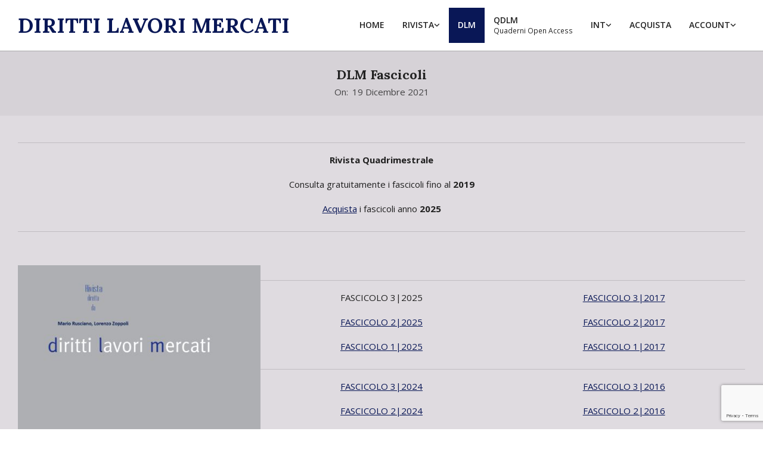

--- FILE ---
content_type: text/html; charset=UTF-8
request_url: https://www.ddllmm.eu/dlm-fascicoli/
body_size: 23674
content:
<!DOCTYPE html>
<html lang="it-IT">
<head>
<meta charset="UTF-8" />
<meta name='robots' content='index, follow, max-image-preview:large, max-snippet:-1, max-video-preview:-1' />
<meta name="viewport" content="width=device-width, initial-scale=1" />
<meta name="generator" content="Unos 2.12.1" />
<!-- This site is optimized with the Yoast SEO plugin v26.7 - https://yoast.com/wordpress/plugins/seo/ -->
<title>DLM Fascicoli - Diritti Lavori Mercati</title>
<meta name="description" content="La Rivista DIRITTI LAVORI MERCATI (ddllmm.eu) si occupa dei problemi del lavoro: soprattutto dal punto di vista giuridico, ma senza trascurarne i profili economici e sociologici. Nata poco più di dieci anni or sono, ha ottenuto ottimi risultati: sul piano sia scientifico-accademico sia politico-sociale. Infatti, per un verso, la Rivista è inquadrata nella classe “A” della classificazione Anvur; per un altro verso, è ampia la schiera di autorevoli studiosi italiani e stranieri che vi scrive, talvolta influenzando le scelte degli attori politici e sociali, specie nella riflessione sul complicato intreccio tra economia in crisi e nuova regolazione del lavoro. Intreccio che trova nella comparazione un interessante punto di osservazione: non a caso, da vari anni, la Rivista fa parte della International Association of Labour Law Journals." />
<link rel="canonical" href="https://www.ddllmm.eu/dlm-fascicoli/" />
<meta property="og:locale" content="it_IT" />
<meta property="og:type" content="article" />
<meta property="og:title" content="DLM Fascicoli - Diritti Lavori Mercati" />
<meta property="og:description" content="La Rivista DIRITTI LAVORI MERCATI (ddllmm.eu) si occupa dei problemi del lavoro: soprattutto dal punto di vista giuridico, ma senza trascurarne i profili economici e sociologici. Nata poco più di dieci anni or sono, ha ottenuto ottimi risultati: sul piano sia scientifico-accademico sia politico-sociale. Infatti, per un verso, la Rivista è inquadrata nella classe “A” della classificazione Anvur; per un altro verso, è ampia la schiera di autorevoli studiosi italiani e stranieri che vi scrive, talvolta influenzando le scelte degli attori politici e sociali, specie nella riflessione sul complicato intreccio tra economia in crisi e nuova regolazione del lavoro. Intreccio che trova nella comparazione un interessante punto di osservazione: non a caso, da vari anni, la Rivista fa parte della International Association of Labour Law Journals." />
<meta property="og:url" content="https://www.ddllmm.eu/dlm-fascicoli/" />
<meta property="og:site_name" content="Diritti Lavori Mercati" />
<meta property="article:modified_time" content="2025-11-19T16:09:32+00:00" />
<meta property="og:image" content="https://www.ddllmm.eu/wp-content/uploads/2022/03/Copertina-DLM-New.jpg" />
<meta property="og:image:width" content="1741" />
<meta property="og:image:height" content="2520" />
<meta property="og:image:type" content="image/jpeg" />
<meta name="twitter:card" content="summary_large_image" />
<meta name="twitter:label1" content="Tempo di lettura stimato" />
<meta name="twitter:data1" content="1 minuto" />
<script type="application/ld+json" class="yoast-schema-graph">{"@context":"https://schema.org","@graph":[{"@type":"WebPage","@id":"https://www.ddllmm.eu/dlm-fascicoli/","url":"https://www.ddllmm.eu/dlm-fascicoli/","name":"DLM Fascicoli - Diritti Lavori Mercati","isPartOf":{"@id":"https://www.ddllmm.eu/#website"},"primaryImageOfPage":{"@id":"https://www.ddllmm.eu/dlm-fascicoli/#primaryimage"},"image":{"@id":"https://www.ddllmm.eu/dlm-fascicoli/#primaryimage"},"thumbnailUrl":"https://www.ddllmm.eu/wp-content/uploads/2022/03/Copertina-DLM-New-449x650.jpg","datePublished":"2021-12-19T17:05:11+00:00","dateModified":"2025-11-19T16:09:32+00:00","description":"La Rivista DIRITTI LAVORI MERCATI (ddllmm.eu) si occupa dei problemi del lavoro: soprattutto dal punto di vista giuridico, ma senza trascurarne i profili economici e sociologici. Nata poco più di dieci anni or sono, ha ottenuto ottimi risultati: sul piano sia scientifico-accademico sia politico-sociale. Infatti, per un verso, la Rivista è inquadrata nella classe “A” della classificazione Anvur; per un altro verso, è ampia la schiera di autorevoli studiosi italiani e stranieri che vi scrive, talvolta influenzando le scelte degli attori politici e sociali, specie nella riflessione sul complicato intreccio tra economia in crisi e nuova regolazione del lavoro. Intreccio che trova nella comparazione un interessante punto di osservazione: non a caso, da vari anni, la Rivista fa parte della International Association of Labour Law Journals.","breadcrumb":{"@id":"https://www.ddllmm.eu/dlm-fascicoli/#breadcrumb"},"inLanguage":"it-IT","potentialAction":[{"@type":"ReadAction","target":["https://www.ddllmm.eu/dlm-fascicoli/"]}]},{"@type":"ImageObject","inLanguage":"it-IT","@id":"https://www.ddllmm.eu/dlm-fascicoli/#primaryimage","url":"https://www.ddllmm.eu/wp-content/uploads/2022/03/Copertina-DLM-New.jpg","contentUrl":"https://www.ddllmm.eu/wp-content/uploads/2022/03/Copertina-DLM-New.jpg","width":1741,"height":2520},{"@type":"BreadcrumbList","@id":"https://www.ddllmm.eu/dlm-fascicoli/#breadcrumb","itemListElement":[{"@type":"ListItem","position":1,"name":"Home","item":"https://www.ddllmm.eu/"},{"@type":"ListItem","position":2,"name":"DLM Fascicoli"}]},{"@type":"WebSite","@id":"https://www.ddllmm.eu/#website","url":"https://www.ddllmm.eu/","name":"Diritti Lavori Mercati","description":"","publisher":{"@id":"https://www.ddllmm.eu/#organization"},"potentialAction":[{"@type":"SearchAction","target":{"@type":"EntryPoint","urlTemplate":"https://www.ddllmm.eu/?s={search_term_string}"},"query-input":{"@type":"PropertyValueSpecification","valueRequired":true,"valueName":"search_term_string"}}],"inLanguage":"it-IT"},{"@type":"Organization","@id":"https://www.ddllmm.eu/#organization","name":"DIRITTI LAVORI MERCATI","url":"https://www.ddllmm.eu/","logo":{"@type":"ImageObject","inLanguage":"it-IT","@id":"https://www.ddllmm.eu/#/schema/logo/image/","url":"https://www.ddllmm.eu/wp-content/uploads/2021/11/prova-copertina-dlm2.jpg","contentUrl":"https://www.ddllmm.eu/wp-content/uploads/2021/11/prova-copertina-dlm2.jpg","width":1784,"height":1212,"caption":"DIRITTI LAVORI MERCATI"},"image":{"@id":"https://www.ddllmm.eu/#/schema/logo/image/"}}]}</script>
<!-- / Yoast SEO plugin. -->
<link rel='dns-prefetch' href='//www.googletagmanager.com' />
<link rel='dns-prefetch' href='//use.fontawesome.com' />
<link rel='dns-prefetch' href='//fonts.googleapis.com' />
<link rel="alternate" type="application/rss+xml" title="Diritti Lavori Mercati &raquo; Feed" href="https://www.ddllmm.eu/feed/" />
<link rel="alternate" title="oEmbed (JSON)" type="application/json+oembed" href="https://www.ddllmm.eu/wp-json/oembed/1.0/embed?url=https%3A%2F%2Fwww.ddllmm.eu%2Fdlm-fascicoli%2F" />
<link rel="alternate" title="oEmbed (XML)" type="text/xml+oembed" href="https://www.ddllmm.eu/wp-json/oembed/1.0/embed?url=https%3A%2F%2Fwww.ddllmm.eu%2Fdlm-fascicoli%2F&#038;format=xml" />
<link rel="preload" href="https://www.ddllmm.eu/wp-content/themes/unos/library/fonticons/webfonts/fa-solid-900.woff2" as="font" crossorigin="anonymous">
<link rel="preload" href="https://www.ddllmm.eu/wp-content/themes/unos/library/fonticons/webfonts/fa-regular-400.woff2" as="font" crossorigin="anonymous">
<link rel="preload" href="https://www.ddllmm.eu/wp-content/themes/unos/library/fonticons/webfonts/fa-brands-400.woff2" as="font" crossorigin="anonymous">
<style id='wp-img-auto-sizes-contain-inline-css'>
img:is([sizes=auto i],[sizes^="auto," i]){contain-intrinsic-size:3000px 1500px}
/*# sourceURL=wp-img-auto-sizes-contain-inline-css */
</style>
<!-- <link rel='stylesheet' id='wpa-css-css' href='https://www.ddllmm.eu/wp-content/plugins/wp-attachments/styles/0/wpa.css?ver=6.9' media='all' /> -->
<!-- <link rel='stylesheet' id='dashicons-css' href='https://www.ddllmm.eu/wp-includes/css/dashicons.min.css?ver=6.9' media='all' /> -->
<!-- <link rel='stylesheet' id='post-views-counter-frontend-css' href='https://www.ddllmm.eu/wp-content/plugins/post-views-counter/css/frontend.css?ver=1.7.0' media='all' /> -->
<!-- <link rel='stylesheet' id='wp-block-library-css' href='https://www.ddllmm.eu/wp-includes/css/dist/block-library/style.min.css?ver=6.9' media='all' /> -->
<link rel="stylesheet" type="text/css" href="//www.ddllmm.eu/wp-content/cache/wpfc-minified/m8deu4ka/47bch.css" media="all"/>
<style id='wp-block-search-inline-css'>
.wp-block-search__button{margin-left:10px;word-break:normal}.wp-block-search__button.has-icon{line-height:0}.wp-block-search__button svg{height:1.25em;min-height:24px;min-width:24px;width:1.25em;fill:currentColor;vertical-align:text-bottom}:where(.wp-block-search__button){border:1px solid #ccc;padding:6px 10px}.wp-block-search__inside-wrapper{display:flex;flex:auto;flex-wrap:nowrap;max-width:100%}.wp-block-search__label{width:100%}.wp-block-search.wp-block-search__button-only .wp-block-search__button{box-sizing:border-box;display:flex;flex-shrink:0;justify-content:center;margin-left:0;max-width:100%}.wp-block-search.wp-block-search__button-only .wp-block-search__inside-wrapper{min-width:0!important;transition-property:width}.wp-block-search.wp-block-search__button-only .wp-block-search__input{flex-basis:100%;transition-duration:.3s}.wp-block-search.wp-block-search__button-only.wp-block-search__searchfield-hidden,.wp-block-search.wp-block-search__button-only.wp-block-search__searchfield-hidden .wp-block-search__inside-wrapper{overflow:hidden}.wp-block-search.wp-block-search__button-only.wp-block-search__searchfield-hidden .wp-block-search__input{border-left-width:0!important;border-right-width:0!important;flex-basis:0;flex-grow:0;margin:0;min-width:0!important;padding-left:0!important;padding-right:0!important;width:0!important}:where(.wp-block-search__input){appearance:none;border:1px solid #949494;flex-grow:1;font-family:inherit;font-size:inherit;font-style:inherit;font-weight:inherit;letter-spacing:inherit;line-height:inherit;margin-left:0;margin-right:0;min-width:3rem;padding:8px;text-decoration:unset!important;text-transform:inherit}:where(.wp-block-search__button-inside .wp-block-search__inside-wrapper){background-color:#fff;border:1px solid #949494;box-sizing:border-box;padding:4px}:where(.wp-block-search__button-inside .wp-block-search__inside-wrapper) .wp-block-search__input{border:none;border-radius:0;padding:0 4px}:where(.wp-block-search__button-inside .wp-block-search__inside-wrapper) .wp-block-search__input:focus{outline:none}:where(.wp-block-search__button-inside .wp-block-search__inside-wrapper) :where(.wp-block-search__button){padding:4px 8px}.wp-block-search.aligncenter .wp-block-search__inside-wrapper{margin:auto}.wp-block[data-align=right] .wp-block-search.wp-block-search__button-only .wp-block-search__inside-wrapper{float:right}
/*# sourceURL=https://www.ddllmm.eu/wp-includes/blocks/search/style.min.css */
</style>
<style id='wp-block-search-theme-inline-css'>
.wp-block-search .wp-block-search__label{font-weight:700}.wp-block-search__button{border:1px solid #ccc;padding:.375em .625em}
/*# sourceURL=https://www.ddllmm.eu/wp-includes/blocks/search/theme.min.css */
</style>
<style id='wp-block-columns-inline-css'>
.wp-block-columns{box-sizing:border-box;display:flex;flex-wrap:wrap!important}@media (min-width:782px){.wp-block-columns{flex-wrap:nowrap!important}}.wp-block-columns{align-items:normal!important}.wp-block-columns.are-vertically-aligned-top{align-items:flex-start}.wp-block-columns.are-vertically-aligned-center{align-items:center}.wp-block-columns.are-vertically-aligned-bottom{align-items:flex-end}@media (max-width:781px){.wp-block-columns:not(.is-not-stacked-on-mobile)>.wp-block-column{flex-basis:100%!important}}@media (min-width:782px){.wp-block-columns:not(.is-not-stacked-on-mobile)>.wp-block-column{flex-basis:0;flex-grow:1}.wp-block-columns:not(.is-not-stacked-on-mobile)>.wp-block-column[style*=flex-basis]{flex-grow:0}}.wp-block-columns.is-not-stacked-on-mobile{flex-wrap:nowrap!important}.wp-block-columns.is-not-stacked-on-mobile>.wp-block-column{flex-basis:0;flex-grow:1}.wp-block-columns.is-not-stacked-on-mobile>.wp-block-column[style*=flex-basis]{flex-grow:0}:where(.wp-block-columns){margin-bottom:1.75em}:where(.wp-block-columns.has-background){padding:1.25em 2.375em}.wp-block-column{flex-grow:1;min-width:0;overflow-wrap:break-word;word-break:break-word}.wp-block-column.is-vertically-aligned-top{align-self:flex-start}.wp-block-column.is-vertically-aligned-center{align-self:center}.wp-block-column.is-vertically-aligned-bottom{align-self:flex-end}.wp-block-column.is-vertically-aligned-stretch{align-self:stretch}.wp-block-column.is-vertically-aligned-bottom,.wp-block-column.is-vertically-aligned-center,.wp-block-column.is-vertically-aligned-top{width:100%}
/*# sourceURL=https://www.ddllmm.eu/wp-includes/blocks/columns/style.min.css */
</style>
<style id='global-styles-inline-css'>
:root{--wp--preset--aspect-ratio--square: 1;--wp--preset--aspect-ratio--4-3: 4/3;--wp--preset--aspect-ratio--3-4: 3/4;--wp--preset--aspect-ratio--3-2: 3/2;--wp--preset--aspect-ratio--2-3: 2/3;--wp--preset--aspect-ratio--16-9: 16/9;--wp--preset--aspect-ratio--9-16: 9/16;--wp--preset--color--black: #000000;--wp--preset--color--cyan-bluish-gray: #abb8c3;--wp--preset--color--white: #ffffff;--wp--preset--color--pale-pink: #f78da7;--wp--preset--color--vivid-red: #cf2e2e;--wp--preset--color--luminous-vivid-orange: #ff6900;--wp--preset--color--luminous-vivid-amber: #fcb900;--wp--preset--color--light-green-cyan: #7bdcb5;--wp--preset--color--vivid-green-cyan: #00d084;--wp--preset--color--pale-cyan-blue: #8ed1fc;--wp--preset--color--vivid-cyan-blue: #0693e3;--wp--preset--color--vivid-purple: #9b51e0;--wp--preset--color--accent: #091756;--wp--preset--color--accent-font: #ffffff;--wp--preset--gradient--vivid-cyan-blue-to-vivid-purple: linear-gradient(135deg,rgb(6,147,227) 0%,rgb(155,81,224) 100%);--wp--preset--gradient--light-green-cyan-to-vivid-green-cyan: linear-gradient(135deg,rgb(122,220,180) 0%,rgb(0,208,130) 100%);--wp--preset--gradient--luminous-vivid-amber-to-luminous-vivid-orange: linear-gradient(135deg,rgb(252,185,0) 0%,rgb(255,105,0) 100%);--wp--preset--gradient--luminous-vivid-orange-to-vivid-red: linear-gradient(135deg,rgb(255,105,0) 0%,rgb(207,46,46) 100%);--wp--preset--gradient--very-light-gray-to-cyan-bluish-gray: linear-gradient(135deg,rgb(238,238,238) 0%,rgb(169,184,195) 100%);--wp--preset--gradient--cool-to-warm-spectrum: linear-gradient(135deg,rgb(74,234,220) 0%,rgb(151,120,209) 20%,rgb(207,42,186) 40%,rgb(238,44,130) 60%,rgb(251,105,98) 80%,rgb(254,248,76) 100%);--wp--preset--gradient--blush-light-purple: linear-gradient(135deg,rgb(255,206,236) 0%,rgb(152,150,240) 100%);--wp--preset--gradient--blush-bordeaux: linear-gradient(135deg,rgb(254,205,165) 0%,rgb(254,45,45) 50%,rgb(107,0,62) 100%);--wp--preset--gradient--luminous-dusk: linear-gradient(135deg,rgb(255,203,112) 0%,rgb(199,81,192) 50%,rgb(65,88,208) 100%);--wp--preset--gradient--pale-ocean: linear-gradient(135deg,rgb(255,245,203) 0%,rgb(182,227,212) 50%,rgb(51,167,181) 100%);--wp--preset--gradient--electric-grass: linear-gradient(135deg,rgb(202,248,128) 0%,rgb(113,206,126) 100%);--wp--preset--gradient--midnight: linear-gradient(135deg,rgb(2,3,129) 0%,rgb(40,116,252) 100%);--wp--preset--font-size--small: 13px;--wp--preset--font-size--medium: 20px;--wp--preset--font-size--large: 36px;--wp--preset--font-size--x-large: 42px;--wp--preset--spacing--20: 0.44rem;--wp--preset--spacing--30: 0.67rem;--wp--preset--spacing--40: 1rem;--wp--preset--spacing--50: 1.5rem;--wp--preset--spacing--60: 2.25rem;--wp--preset--spacing--70: 3.38rem;--wp--preset--spacing--80: 5.06rem;--wp--preset--shadow--natural: 6px 6px 9px rgba(0, 0, 0, 0.2);--wp--preset--shadow--deep: 12px 12px 50px rgba(0, 0, 0, 0.4);--wp--preset--shadow--sharp: 6px 6px 0px rgba(0, 0, 0, 0.2);--wp--preset--shadow--outlined: 6px 6px 0px -3px rgb(255, 255, 255), 6px 6px rgb(0, 0, 0);--wp--preset--shadow--crisp: 6px 6px 0px rgb(0, 0, 0);}:where(.is-layout-flex){gap: 0.5em;}:where(.is-layout-grid){gap: 0.5em;}body .is-layout-flex{display: flex;}.is-layout-flex{flex-wrap: wrap;align-items: center;}.is-layout-flex > :is(*, div){margin: 0;}body .is-layout-grid{display: grid;}.is-layout-grid > :is(*, div){margin: 0;}:where(.wp-block-columns.is-layout-flex){gap: 2em;}:where(.wp-block-columns.is-layout-grid){gap: 2em;}:where(.wp-block-post-template.is-layout-flex){gap: 1.25em;}:where(.wp-block-post-template.is-layout-grid){gap: 1.25em;}.has-black-color{color: var(--wp--preset--color--black) !important;}.has-cyan-bluish-gray-color{color: var(--wp--preset--color--cyan-bluish-gray) !important;}.has-white-color{color: var(--wp--preset--color--white) !important;}.has-pale-pink-color{color: var(--wp--preset--color--pale-pink) !important;}.has-vivid-red-color{color: var(--wp--preset--color--vivid-red) !important;}.has-luminous-vivid-orange-color{color: var(--wp--preset--color--luminous-vivid-orange) !important;}.has-luminous-vivid-amber-color{color: var(--wp--preset--color--luminous-vivid-amber) !important;}.has-light-green-cyan-color{color: var(--wp--preset--color--light-green-cyan) !important;}.has-vivid-green-cyan-color{color: var(--wp--preset--color--vivid-green-cyan) !important;}.has-pale-cyan-blue-color{color: var(--wp--preset--color--pale-cyan-blue) !important;}.has-vivid-cyan-blue-color{color: var(--wp--preset--color--vivid-cyan-blue) !important;}.has-vivid-purple-color{color: var(--wp--preset--color--vivid-purple) !important;}.has-black-background-color{background-color: var(--wp--preset--color--black) !important;}.has-cyan-bluish-gray-background-color{background-color: var(--wp--preset--color--cyan-bluish-gray) !important;}.has-white-background-color{background-color: var(--wp--preset--color--white) !important;}.has-pale-pink-background-color{background-color: var(--wp--preset--color--pale-pink) !important;}.has-vivid-red-background-color{background-color: var(--wp--preset--color--vivid-red) !important;}.has-luminous-vivid-orange-background-color{background-color: var(--wp--preset--color--luminous-vivid-orange) !important;}.has-luminous-vivid-amber-background-color{background-color: var(--wp--preset--color--luminous-vivid-amber) !important;}.has-light-green-cyan-background-color{background-color: var(--wp--preset--color--light-green-cyan) !important;}.has-vivid-green-cyan-background-color{background-color: var(--wp--preset--color--vivid-green-cyan) !important;}.has-pale-cyan-blue-background-color{background-color: var(--wp--preset--color--pale-cyan-blue) !important;}.has-vivid-cyan-blue-background-color{background-color: var(--wp--preset--color--vivid-cyan-blue) !important;}.has-vivid-purple-background-color{background-color: var(--wp--preset--color--vivid-purple) !important;}.has-black-border-color{border-color: var(--wp--preset--color--black) !important;}.has-cyan-bluish-gray-border-color{border-color: var(--wp--preset--color--cyan-bluish-gray) !important;}.has-white-border-color{border-color: var(--wp--preset--color--white) !important;}.has-pale-pink-border-color{border-color: var(--wp--preset--color--pale-pink) !important;}.has-vivid-red-border-color{border-color: var(--wp--preset--color--vivid-red) !important;}.has-luminous-vivid-orange-border-color{border-color: var(--wp--preset--color--luminous-vivid-orange) !important;}.has-luminous-vivid-amber-border-color{border-color: var(--wp--preset--color--luminous-vivid-amber) !important;}.has-light-green-cyan-border-color{border-color: var(--wp--preset--color--light-green-cyan) !important;}.has-vivid-green-cyan-border-color{border-color: var(--wp--preset--color--vivid-green-cyan) !important;}.has-pale-cyan-blue-border-color{border-color: var(--wp--preset--color--pale-cyan-blue) !important;}.has-vivid-cyan-blue-border-color{border-color: var(--wp--preset--color--vivid-cyan-blue) !important;}.has-vivid-purple-border-color{border-color: var(--wp--preset--color--vivid-purple) !important;}.has-vivid-cyan-blue-to-vivid-purple-gradient-background{background: var(--wp--preset--gradient--vivid-cyan-blue-to-vivid-purple) !important;}.has-light-green-cyan-to-vivid-green-cyan-gradient-background{background: var(--wp--preset--gradient--light-green-cyan-to-vivid-green-cyan) !important;}.has-luminous-vivid-amber-to-luminous-vivid-orange-gradient-background{background: var(--wp--preset--gradient--luminous-vivid-amber-to-luminous-vivid-orange) !important;}.has-luminous-vivid-orange-to-vivid-red-gradient-background{background: var(--wp--preset--gradient--luminous-vivid-orange-to-vivid-red) !important;}.has-very-light-gray-to-cyan-bluish-gray-gradient-background{background: var(--wp--preset--gradient--very-light-gray-to-cyan-bluish-gray) !important;}.has-cool-to-warm-spectrum-gradient-background{background: var(--wp--preset--gradient--cool-to-warm-spectrum) !important;}.has-blush-light-purple-gradient-background{background: var(--wp--preset--gradient--blush-light-purple) !important;}.has-blush-bordeaux-gradient-background{background: var(--wp--preset--gradient--blush-bordeaux) !important;}.has-luminous-dusk-gradient-background{background: var(--wp--preset--gradient--luminous-dusk) !important;}.has-pale-ocean-gradient-background{background: var(--wp--preset--gradient--pale-ocean) !important;}.has-electric-grass-gradient-background{background: var(--wp--preset--gradient--electric-grass) !important;}.has-midnight-gradient-background{background: var(--wp--preset--gradient--midnight) !important;}.has-small-font-size{font-size: var(--wp--preset--font-size--small) !important;}.has-medium-font-size{font-size: var(--wp--preset--font-size--medium) !important;}.has-large-font-size{font-size: var(--wp--preset--font-size--large) !important;}.has-x-large-font-size{font-size: var(--wp--preset--font-size--x-large) !important;}
:where(.wp-block-columns.is-layout-flex){gap: 2em;}:where(.wp-block-columns.is-layout-grid){gap: 2em;}
/*# sourceURL=global-styles-inline-css */
</style>
<style id='core-block-supports-inline-css'>
.wp-container-core-columns-is-layout-9d6595d7{flex-wrap:nowrap;}
/*# sourceURL=core-block-supports-inline-css */
</style>
<style id='classic-theme-styles-inline-css'>
/*! This file is auto-generated */
.wp-block-button__link{color:#fff;background-color:#32373c;border-radius:9999px;box-shadow:none;text-decoration:none;padding:calc(.667em + 2px) calc(1.333em + 2px);font-size:1.125em}.wp-block-file__button{background:#32373c;color:#fff;text-decoration:none}
/*# sourceURL=/wp-includes/css/classic-themes.min.css */
</style>
<!-- <link rel='stylesheet' id='editorskit-frontend-css' href='https://www.ddllmm.eu/wp-content/plugins/block-options/build/style.build.css?ver=new' media='all' /> -->
<!-- <link rel='stylesheet' id='wp-components-css' href='https://www.ddllmm.eu/wp-includes/css/dist/components/style.min.css?ver=6.9' media='all' /> -->
<!-- <link rel='stylesheet' id='wp-preferences-css' href='https://www.ddllmm.eu/wp-includes/css/dist/preferences/style.min.css?ver=6.9' media='all' /> -->
<!-- <link rel='stylesheet' id='wp-block-editor-css' href='https://www.ddllmm.eu/wp-includes/css/dist/block-editor/style.min.css?ver=6.9' media='all' /> -->
<!-- <link rel='stylesheet' id='popup-maker-block-library-style-css' href='https://www.ddllmm.eu/wp-content/plugins/popup-maker/dist/packages/block-library-style.css?ver=dbea705cfafe089d65f1' media='all' /> -->
<!-- <link rel='stylesheet' id='lightSlider-css' href='https://www.ddllmm.eu/wp-content/plugins/hootkit/assets/lightSlider.min.css?ver=1.1.2' media='' /> -->
<link rel="stylesheet" type="text/css" href="//www.ddllmm.eu/wp-content/cache/wpfc-minified/7vfgnsy3/47bch.css" media="all"/>
<link rel='stylesheet' id='font-awesome-css' href='https://use.fontawesome.com/releases/v6.7.2/css/all.css?wpfas=true' media='all' />
<link rel='stylesheet' id='unos-googlefont-css' href='https://fonts.googleapis.com/css2?family=Open%20Sans:ital,wght@0,300;0,400;0,500;0,600;0,700;0,800;1,400;1,700&#038;family=Lora:ital,wght@0,400;0,700;1,400;1,700&#038;display=swap' media='all' />
<!-- <link rel='stylesheet' id='newsletter-css' href='https://www.ddllmm.eu/wp-content/plugins/newsletter/style.css?ver=9.1.0' media='all' /> -->
<!-- <link rel='stylesheet' id='ayecode-ui-css' href='https://www.ddllmm.eu/wp-content/plugins/userswp/vendor/ayecode/wp-ayecode-ui/assets-v5/css/ayecode-ui-compatibility.css?ver=0.2.42' media='all' /> -->
<link rel="stylesheet" type="text/css" href="//www.ddllmm.eu/wp-content/cache/wpfc-minified/7nxlksfw/47bch.css" media="all"/>
<style id='ayecode-ui-inline-css'>
body.modal-open #wpadminbar{z-index:999}.embed-responsive-16by9 .fluid-width-video-wrapper{padding:0!important;position:initial}
/*# sourceURL=ayecode-ui-inline-css */
</style>
<!-- <link rel='stylesheet' id='hoot-style-css' href='https://www.ddllmm.eu/wp-content/themes/unos/style.css?ver=2.12.1' media='all' /> -->
<!-- <link rel='stylesheet' id='unos-hootkit-css' href='https://www.ddllmm.eu/wp-content/themes/unos/hootkit/hootkit.css?ver=2.12.1' media='all' /> -->
<!-- <link rel='stylesheet' id='hoot-wpblocks-css' href='https://www.ddllmm.eu/wp-content/themes/unos/include/blocks/wpblocks.css?ver=2.12.1' media='all' /> -->
<link rel="stylesheet" type="text/css" href="//www.ddllmm.eu/wp-content/cache/wpfc-minified/1nhaadrt/47bch.css" media="all"/>
<style id='hoot-wpblocks-inline-css'>
a {  color: #091756; }  a:hover {  color: #071140; }  .accent-typo {  background: #091756;  color: #ffffff; }  .invert-accent-typo {  background: #ffffff;  color: #091756; }  .invert-typo {  color: #dfdbe0; }  .enforce-typo {  background: #dfdbe0; }  body.wordpress input[type="submit"], body.wordpress #submit, body.wordpress .button {  border-color: #091756;  background: #091756;  color: #ffffff; }  body.wordpress input[type="submit"]:hover, body.wordpress #submit:hover, body.wordpress .button:hover, body.wordpress input[type="submit"]:focus, body.wordpress #submit:focus, body.wordpress .button:focus {  color: #091756;  background: #ffffff; }  h1, h2, h3, h4, h5, h6, .title, .titlefont {  font-family: "Lora", serif;  text-transform: none; }  #main.main,.below-header {  background: #dfdbe0; }  #topbar {  background: #091756;  color: #ffffff; }  #topbar.js-search .searchform.expand .searchtext {  background: #091756; }  #topbar.js-search .searchform.expand .searchtext,#topbar .js-search-placeholder {  color: #ffffff; }  .header-aside-search.js-search .searchform i.fa-search {  color: #091756; }  #site-logo.logo-border {  border-color: #091756; }  #site-title {  font-family: "Lora", serif;  text-transform: uppercase; }  .site-logo-with-icon #site-title i {  font-size: 50px; }  .site-logo-mixed-image img {  max-width: 200px; }  .site-title-line em {  color: #091756; }  .site-title-line mark {  background: #091756;  color: #ffffff; }  .site-title-heading-font {  font-family: "Lora", serif; }  .entry-grid .more-link {  font-family: "Lora", serif; }  .menu-items ul {  background: #dfdbe0; }  .menu-items li.current-menu-item:not(.nohighlight), .menu-items li.current-menu-ancestor, .menu-items li:hover {  background: #091756; }  .menu-items li.current-menu-item:not(.nohighlight) > a, .menu-items li.current-menu-ancestor > a, .menu-items li:hover > a {  color: #ffffff; }  .menu-tag {  border-color: #091756; }  #header .menu-items li.current-menu-item:not(.nohighlight) > a .menu-tag, #header .menu-items li.current-menu-ancestor > a .menu-tag, #header .menu-items li:hover > a .menu-tag {  background: #ffffff;  color: #091756;  border-color: #ffffff; }  .more-link, .more-link a {  color: #091756; }  .more-link:hover, .more-link:hover a {  color: #071140; }  .sidebar .widget-title,.sub-footer .widget-title, .footer .widget-title {  background: #091756;  color: #ffffff;  border: solid 1px;  border-color: #091756; }  .sidebar .widget:hover .widget-title,.sub-footer .widget:hover .widget-title, .footer .widget:hover .widget-title {  background: #ffffff;  color: #091756; }  .main-content-grid,.widget,.frontpage-area {  margin-top: 45px; }  .widget,.frontpage-area {  margin-bottom: 45px; }  .frontpage-area.module-bg-highlight, .frontpage-area.module-bg-color, .frontpage-area.module-bg-image {  padding: 45px 0; }  .footer .widget {  margin: 30px 0; }  .js-search .searchform.expand .searchtext {  background: #dfdbe0; }  #infinite-handle span,.lrm-form a.button, .lrm-form button, .lrm-form button[type=submit], .lrm-form #buddypress input[type=submit], .lrm-form input[type=submit],.widget_breadcrumb_navxt .breadcrumbs > .hoot-bcn-pretext {  background: #091756;  color: #ffffff; }  .woocommerce nav.woocommerce-pagination ul li a:focus, .woocommerce nav.woocommerce-pagination ul li a:hover {  color: #071140; }  .woocommerce div.product .woocommerce-tabs ul.tabs li:hover,.woocommerce div.product .woocommerce-tabs ul.tabs li.active {  background: #091756; }  .woocommerce div.product .woocommerce-tabs ul.tabs li:hover a, .woocommerce div.product .woocommerce-tabs ul.tabs li:hover a:hover,.woocommerce div.product .woocommerce-tabs ul.tabs li.active a {  color: #ffffff; }  .wc-block-components-button, .woocommerce #respond input#submit.alt, .woocommerce a.button.alt, .woocommerce button.button.alt, .woocommerce input.button.alt {  border-color: #091756;  background: #091756;  color: #ffffff; }  .wc-block-components-button:hover, .woocommerce #respond input#submit.alt:hover, .woocommerce a.button.alt:hover, .woocommerce button.button.alt:hover, .woocommerce input.button.alt:hover {  background: #ffffff;  color: #091756; }  .widget_breadcrumb_navxt .breadcrumbs > .hoot-bcn-pretext:after {  border-left-color: #091756; }  .flycart-toggle, .flycart-panel {  background: #dfdbe0; }  .topbanner-content mark {  color: #091756; }  .lSSlideOuter ul.lSPager.lSpg > li:hover a, .lSSlideOuter ul.lSPager.lSpg > li.active a {  background-color: #091756; }  .lSSlideOuter ul.lSPager.lSpg > li a {  border-color: #091756; }  .lightSlider .wrap-light-on-dark .hootkitslide-head, .lightSlider .wrap-dark-on-light .hootkitslide-head {  background: #091756;  color: #ffffff; }  .widget .viewall a {  background: #dfdbe0; }  .widget .viewall a:hover {  background: #ffffff;  color: #091756; }  .bottomborder-line:after,.bottomborder-shadow:after {  margin-top: 45px; }  .topborder-line:before,.topborder-shadow:before {  margin-bottom: 45px; }  .cta-subtitle {  color: #091756; }  .ticker-product-price .amount,.wordpress .ticker-addtocart a.button:hover,.wordpress .ticker-addtocart a.button:focus {  color: #091756; }  .social-icons-icon {  background: #091756; }  #topbar .social-icons-icon, #page-wrapper .social-icons-icon {  color: #ffffff; }  .content-block-icon i {  color: #091756; }  .icon-style-circle,.icon-style-square {  border-color: #091756; }  .content-block-style3 .content-block-icon {  background: #dfdbe0; }  :root .has-accent-color,.is-style-outline>.wp-block-button__link:not(.has-text-color), .wp-block-button__link.is-style-outline:not(.has-text-color) {  color: #091756; }  :root .has-accent-background-color,.wp-block-button__link,.wp-block-button__link:hover,.wp-block-search__button,.wp-block-search__button:hover, .wp-block-file__button,.wp-block-file__button:hover {  background: #091756; }  :root .has-accent-font-color,.wp-block-button__link,.wp-block-button__link:hover,.wp-block-search__button,.wp-block-search__button:hover, .wp-block-file__button,.wp-block-file__button:hover {  color: #ffffff; }  :root .has-accent-font-background-color {  background: #ffffff; }  @media only screen and (max-width: 969px){ .mobilemenu-fixed .menu-toggle, .mobilemenu-fixed .menu-items {  background: #dfdbe0; }  .sidebar {  margin-top: 45px; }  .frontpage-widgetarea > div.hgrid > [class*="hgrid-span-"] {  margin-bottom: 45px; }  } @media only screen and (min-width: 970px){ .slider-style2 .lSAction > a {  border-color: #091756;  background: #091756;  color: #ffffff; }  .slider-style2 .lSAction > a:hover {  background: #ffffff;  color: #091756; }  }
/*# sourceURL=hoot-wpblocks-inline-css */
</style>
<script src='//www.ddllmm.eu/wp-content/cache/wpfc-minified/g54atjbp/47bch.js' type="text/javascript"></script>
<!-- <script src="https://www.ddllmm.eu/wp-includes/js/jquery/jquery.min.js?ver=3.7.1" id="jquery-core-js"></script> -->
<!-- <script src="https://www.ddllmm.eu/wp-includes/js/jquery/jquery-migrate.min.js?ver=3.4.1" id="jquery-migrate-js"></script> -->
<!-- <script src="https://www.ddllmm.eu/wp-content/plugins/userswp/vendor/ayecode/wp-ayecode-ui/assets/js/select2.min.js?ver=4.0.11" id="select2-js"></script> -->
<!-- <script src="https://www.ddllmm.eu/wp-content/plugins/userswp/vendor/ayecode/wp-ayecode-ui/assets-v5/js/bootstrap.bundle.min.js?ver=0.2.42" id="bootstrap-js-bundle-js"></script> -->
<script id="bootstrap-js-bundle-js-after">
function aui_init_greedy_nav(){jQuery('nav.greedy').each(function(i,obj){if(jQuery(this).hasClass("being-greedy")){return true}jQuery(this).addClass('navbar-expand');jQuery(this).off('shown.bs.tab').on('shown.bs.tab',function(e){if(jQuery(e.target).closest('.dropdown-menu').hasClass('greedy-links')){jQuery(e.target).closest('.greedy').find('.greedy-btn.dropdown').attr('aria-expanded','false');jQuery(e.target).closest('.greedy-links').removeClass('show').addClass('d-none')}});jQuery(document).off('mousemove','.greedy-btn').on('mousemove','.greedy-btn',function(e){jQuery('.dropdown-menu.greedy-links').removeClass('d-none')});var $vlinks='';var $dDownClass='';var ddItemClass='greedy-nav-item';if(jQuery(this).find('.navbar-nav').length){if(jQuery(this).find('.navbar-nav').hasClass("being-greedy")){return true}$vlinks=jQuery(this).find('.navbar-nav').addClass("being-greedy w-100").removeClass('overflow-hidden')}else if(jQuery(this).find('.nav').length){if(jQuery(this).find('.nav').hasClass("being-greedy")){return true}$vlinks=jQuery(this).find('.nav').addClass("being-greedy w-100").removeClass('overflow-hidden');$dDownClass=' mt-0 p-0 zi-5 ';ddItemClass+=' mt-0 me-0'}else{return false}jQuery($vlinks).append('<li class="nav-item list-unstyled ml-auto greedy-btn d-none dropdown"><button data-bs-toggle="collapse" class="nav-link greedy-nav-link" role="button"><i class="fas fa-ellipsis-h"></i> <span class="greedy-count badge bg-dark rounded-pill"></span></button><ul class="greedy-links dropdown-menu dropdown-menu-end '+$dDownClass+'"></ul></li>');var $hlinks=jQuery(this).find('.greedy-links');var $btn=jQuery(this).find('.greedy-btn');var numOfItems=0;var totalSpace=0;var closingTime=1000;var breakWidths=[];$vlinks.children().outerWidth(function(i,w){totalSpace+=w;numOfItems+=1;breakWidths.push(totalSpace)});var availableSpace,numOfVisibleItems,requiredSpace,buttonSpace,timer;function check(){buttonSpace=$btn.width();availableSpace=$vlinks.width()-10;numOfVisibleItems=$vlinks.children().length;requiredSpace=breakWidths[numOfVisibleItems-1];if(numOfVisibleItems>1&&requiredSpace>availableSpace){var $li=$vlinks.children().last().prev();$li.removeClass('nav-item').addClass(ddItemClass);if(!jQuery($hlinks).children().length){$li.find('.nav-link').addClass('w-100 dropdown-item rounded-0 rounded-bottom')}else{jQuery($hlinks).find('.nav-link').removeClass('rounded-top');$li.find('.nav-link').addClass('w-100 dropdown-item rounded-0 rounded-top')}$li.prependTo($hlinks);numOfVisibleItems-=1;check()}else if(availableSpace>breakWidths[numOfVisibleItems]){$hlinks.children().first().insertBefore($btn);numOfVisibleItems+=1;check()}jQuery($btn).find(".greedy-count").html(numOfItems-numOfVisibleItems);if(numOfVisibleItems===numOfItems){$btn.addClass('d-none')}else $btn.removeClass('d-none')}jQuery(window).on("resize",function(){check()});check()})}function aui_select2_locale(){var aui_select2_params={"i18n_select_state_text":"Select an option\u2026","i18n_no_matches":"No matches found","i18n_ajax_error":"Loading failed","i18n_input_too_short_1":"Please enter 1 or more characters","i18n_input_too_short_n":"Please enter %item% or more characters","i18n_input_too_long_1":"Please delete 1 character","i18n_input_too_long_n":"Please delete %item% characters","i18n_selection_too_long_1":"You can only select 1 item","i18n_selection_too_long_n":"You can only select %item% items","i18n_load_more":"Loading more results\u2026","i18n_searching":"Searching\u2026"};return{theme:"bootstrap-5",width:jQuery(this).data('width')?jQuery(this).data('width'):jQuery(this).hasClass('w-100')?'100%':'style',placeholder:jQuery(this).data('placeholder'),language:{errorLoading:function(){return aui_select2_params.i18n_searching},inputTooLong:function(args){var overChars=args.input.length-args.maximum;if(1===overChars){return aui_select2_params.i18n_input_too_long_1}return aui_select2_params.i18n_input_too_long_n.replace('%item%',overChars)},inputTooShort:function(args){var remainingChars=args.minimum-args.input.length;if(1===remainingChars){return aui_select2_params.i18n_input_too_short_1}return aui_select2_params.i18n_input_too_short_n.replace('%item%',remainingChars)},loadingMore:function(){return aui_select2_params.i18n_load_more},maximumSelected:function(args){if(args.maximum===1){return aui_select2_params.i18n_selection_too_long_1}return aui_select2_params.i18n_selection_too_long_n.replace('%item%',args.maximum)},noResults:function(){return aui_select2_params.i18n_no_matches},searching:function(){return aui_select2_params.i18n_searching}}}}function aui_init_select2(){var select2_args=jQuery.extend({},aui_select2_locale());jQuery("select.aui-select2").each(function(){if(!jQuery(this).hasClass("select2-hidden-accessible")){jQuery(this).select2(select2_args)}})}function aui_time_ago(selector){var aui_timeago_params={"prefix_ago":"","suffix_ago":" ago","prefix_after":"after ","suffix_after":"","seconds":"less than a minute","minute":"about a minute","minutes":"%d minutes","hour":"about an hour","hours":"about %d hours","day":"a day","days":"%d days","month":"about a month","months":"%d months","year":"about a year","years":"%d years"};var templates={prefix:aui_timeago_params.prefix_ago,suffix:aui_timeago_params.suffix_ago,seconds:aui_timeago_params.seconds,minute:aui_timeago_params.minute,minutes:aui_timeago_params.minutes,hour:aui_timeago_params.hour,hours:aui_timeago_params.hours,day:aui_timeago_params.day,days:aui_timeago_params.days,month:aui_timeago_params.month,months:aui_timeago_params.months,year:aui_timeago_params.year,years:aui_timeago_params.years};var template=function(t,n){return templates[t]&&templates[t].replace(/%d/i,Math.abs(Math.round(n)))};var timer=function(time){if(!time)return;time=time.replace(/\.\d+/,"");time=time.replace(/-/,"/").replace(/-/,"/");time=time.replace(/T/," ").replace(/Z/," UTC");time=time.replace(/([\+\-]\d\d)\:?(\d\d)/," $1$2");time=new Date(time*1000||time);var now=new Date();var seconds=((now.getTime()-time)*.001)>>0;var minutes=seconds/60;var hours=minutes/60;var days=hours/24;var years=days/365;return templates.prefix+(seconds<45&&template('seconds',seconds)||seconds<90&&template('minute',1)||minutes<45&&template('minutes',minutes)||minutes<90&&template('hour',1)||hours<24&&template('hours',hours)||hours<42&&template('day',1)||days<30&&template('days',days)||days<45&&template('month',1)||days<365&&template('months',days/30)||years<1.5&&template('year',1)||template('years',years))+templates.suffix};var elements=document.getElementsByClassName(selector);if(selector&&elements&&elements.length){for(var i in elements){var $el=elements[i];if(typeof $el==='object'){$el.innerHTML='<i class="far fa-clock"></i> '+timer($el.getAttribute('title')||$el.getAttribute('datetime'))}}}setTimeout(function(){aui_time_ago(selector)},60000)}function aui_init_tooltips(){jQuery('[data-bs-toggle="tooltip"]').tooltip();jQuery('[data-bs-toggle="popover"]').popover();jQuery('[data-bs-toggle="popover-html"]').popover({html:true,sanitize:false});jQuery('[data-bs-toggle="popover"],[data-bs-toggle="popover-html"]').on('inserted.bs.popover',function(){jQuery('body > .popover').wrapAll("<div class='bsui' />")})}$aui_doing_init_flatpickr=false;function aui_init_flatpickr(){if(typeof jQuery.fn.flatpickr==="function"&&!$aui_doing_init_flatpickr){$aui_doing_init_flatpickr=true;try{flatpickr.localize({weekdays:{shorthand:['Sun','Mon','Tue','Wed','Thu','Fri','Sat'],longhand:['Sun','Mon','Tue','Wed','Thu','Fri','Sat'],},months:{shorthand:['Jan','Feb','Mar','Apr','May','Jun','Jul','Aug','Sep','Oct','Nov','Dec'],longhand:['January','February','March','April','May','June','July','August','September','October','November','December'],},daysInMonth:[31,28,31,30,31,30,31,31,30,31,30,31],firstDayOfWeek:1,ordinal:function(nth){var s=nth%100;if(s>3&&s<21)return"th";switch(s%10){case 1:return"st";case 2:return"nd";case 3:return"rd";default:return"th"}},rangeSeparator:' to ',weekAbbreviation:'Wk',scrollTitle:'Scroll to increment',toggleTitle:'Click to toggle',amPM:['AM','PM'],yearAriaLabel:'Year',hourAriaLabel:'Hour',minuteAriaLabel:'Minute',time_24hr:false})}catch(err){console.log(err.message)}jQuery('input[data-aui-init="flatpickr"]:not(.flatpickr-input)').flatpickr()}$aui_doing_init_flatpickr=false}$aui_doing_init_iconpicker=false;function aui_init_iconpicker(){if(typeof jQuery.fn.iconpicker==="function"&&!$aui_doing_init_iconpicker){$aui_doing_init_iconpicker=true;jQuery('input[data-aui-init="iconpicker"]:not(.iconpicker-input)').iconpicker()}$aui_doing_init_iconpicker=false}function aui_modal_iframe($title,$url,$footer,$dismissible,$class,$dialog_class,$body_class,responsive){if(!$body_class){$body_class='p-0'}var wClass='text-center position-absolute w-100 text-dark overlay overlay-white p-0 m-0 d-flex justify-content-center align-items-center';var wStyle='';var sStyle='';var $body="",sClass="w-100 p-0 m-0";if(responsive){$body+='<div class="embed-responsive embed-responsive-16by9 ratio ratio-16x9">';wClass+=' h-100';sClass+=' embed-responsive-item'}else{wClass+=' vh-100';sClass+=' vh-100';wStyle+=' height: 90vh !important;';sStyle+=' height: 90vh !important;'}$body+='<div class="ac-preview-loading '+wClass+'" style="left:0;top:0;'+wStyle+'"><div class="spinner-border" role="status"></div></div>';$body+='<iframe id="embedModal-iframe" class="'+sClass+'" style="'+sStyle+'" src="" width="100%" height="100%" frameborder="0" allowtransparency="true"></iframe>';if(responsive){$body+='</div>'}$m=aui_modal($title,$body,$footer,$dismissible,$class,$dialog_class,$body_class);const auiModal=document.getElementById('aui-modal');auiModal.addEventListener('shown.bs.modal',function(e){iFrame=jQuery('#embedModal-iframe');jQuery('.ac-preview-loading').removeClass('d-none').addClass('d-flex');iFrame.attr({src:$url});iFrame.load(function(){jQuery('.ac-preview-loading').removeClass('d-flex').addClass('d-none')})});return $m}function aui_modal($title,$body,$footer,$dismissible,$class,$dialog_class,$body_class){if(!$class){$class=''}if(!$dialog_class){$dialog_class=''}if(!$body){$body='<div class="text-center"><div class="spinner-border" role="status"></div></div>'}jQuery('.aui-modal').remove();jQuery('.modal-backdrop').remove();jQuery('body').css({overflow:'','padding-right':''});var $modal='';$modal+='<div id="aui-modal" class="modal aui-modal fade shadow bsui '+$class+'" tabindex="-1">'+'<div class="modal-dialog modal-dialog-centered '+$dialog_class+'">'+'<div class="modal-content border-0 shadow">';if($title){$modal+='<div class="modal-header">'+'<h5 class="modal-title">'+$title+'</h5>';if($dismissible){$modal+='<button type="button" class="btn-close" data-bs-dismiss="modal" aria-label="Close">'+'</button>'}$modal+='</div>'}$modal+='<div class="modal-body '+$body_class+'">'+$body+'</div>';if($footer){$modal+='<div class="modal-footer">'+$footer+'</div>'}$modal+='</div>'+'</div>'+'</div>';jQuery('body').append($modal);const ayeModal=new bootstrap.Modal('.aui-modal',{});ayeModal.show()}function aui_conditional_fields(form){jQuery(form).find(".aui-conditional-field").each(function(){var $element_require=jQuery(this).data('element-require');if($element_require){$element_require=$element_require.replace("&#039;","'");$element_require=$element_require.replace("&quot;",'"');if(aui_check_form_condition($element_require,form)){jQuery(this).removeClass('d-none')}else{jQuery(this).addClass('d-none')}}})}function aui_check_form_condition(condition,form){if(form){condition=condition.replace(/\(form\)/g,"('"+form+"')")}return new Function("return "+condition+";")()}jQuery.fn.aui_isOnScreen=function(){var win=jQuery(window);var viewport={top:win.scrollTop(),left:win.scrollLeft()};viewport.right=viewport.left+win.width();viewport.bottom=viewport.top+win.height();var bounds=this.offset();bounds.right=bounds.left+this.outerWidth();bounds.bottom=bounds.top+this.outerHeight();return(!(viewport.right<bounds.left||viewport.left>bounds.right||viewport.bottom<bounds.top||viewport.top>bounds.bottom))};function aui_carousel_maybe_show_multiple_items($carousel){var $items={};var $item_count=0;if(!jQuery($carousel).find('.carousel-inner-original').length){jQuery($carousel).append('<div class="carousel-inner-original d-none">'+jQuery($carousel).find('.carousel-inner').html().replaceAll('carousel-item','not-carousel-item')+'</div>')}jQuery($carousel).find('.carousel-inner-original .not-carousel-item').each(function(){$items[$item_count]=jQuery(this).html();$item_count++});if(!$item_count){return}if(jQuery(window).width()<=576){if(jQuery($carousel).find('.carousel-inner').hasClass('aui-multiple-items')&&jQuery($carousel).find('.carousel-inner-original').length){jQuery($carousel).find('.carousel-inner').removeClass('aui-multiple-items').html(jQuery($carousel).find('.carousel-inner-original').html().replaceAll('not-carousel-item','carousel-item'));jQuery($carousel).find(".carousel-indicators li").removeClass("d-none")}}else{var $md_count=jQuery($carousel).data('limit_show');var $md_cols_count=jQuery($carousel).data('cols_show');var $new_items='';var $new_items_count=0;var $new_item_count=0;var $closed=true;Object.keys($items).forEach(function(key,index){if(index!=0&&Number.isInteger(index/$md_count)){$new_items+='</div></div>';$closed=true}if(index==0||Number.isInteger(index/$md_count)){$row_cols_class=$md_cols_count?' g-lg-4 g-3 row-cols-1 row-cols-lg-'+$md_cols_count:'';$active=index==0?'active':'';$new_items+='<div class="carousel-item '+$active+'"><div class="row'+$row_cols_class+' ">';$closed=false;$new_items_count++;$new_item_count=0}$new_items+='<div class="col ">'+$items[index]+'</div>';$new_item_count++});if(!$closed){if($md_count-$new_item_count>0){$placeholder_count=$md_count-$new_item_count;while($placeholder_count>0){$new_items+='<div class="col "></div>';$placeholder_count--}}$new_items+='</div></div>'}jQuery($carousel).find('.carousel-inner').addClass('aui-multiple-items').html($new_items);jQuery($carousel).find('.carousel-item.active img').each(function(){if(real_srcset=jQuery(this).attr("data-srcset")){if(!jQuery(this).attr("srcset"))jQuery(this).attr("srcset",real_srcset)}if(real_src=jQuery(this).attr("data-src")){if(!jQuery(this).attr("srcset"))jQuery(this).attr("src",real_src)}});$hide_count=$new_items_count-1;jQuery($carousel).find(".carousel-indicators li:gt("+$hide_count+")").addClass("d-none")}jQuery(window).trigger("aui_carousel_multiple")}function aui_init_carousel_multiple_items(){jQuery(window).on("resize",function(){jQuery('.carousel-multiple-items').each(function(){aui_carousel_maybe_show_multiple_items(this)})});jQuery('.carousel-multiple-items').each(function(){aui_carousel_maybe_show_multiple_items(this)})}function init_nav_sub_menus(){jQuery('.navbar-multi-sub-menus').each(function(i,obj){if(jQuery(this).hasClass("has-sub-sub-menus")){return true}jQuery(this).addClass('has-sub-sub-menus');jQuery(this).find('.dropdown-menu a.dropdown-toggle').on('click',function(e){var $el=jQuery(this);$el.toggleClass('active-dropdown');var $parent=jQuery(this).offsetParent(".dropdown-menu");if(!jQuery(this).next().hasClass('show')){jQuery(this).parents('.dropdown-menu').first().find('.show').removeClass("show")}var $subMenu=jQuery(this).next(".dropdown-menu");$subMenu.toggleClass('show');jQuery(this).parent("li").toggleClass('show');jQuery(this).parents('li.nav-item.dropdown.show').on('hidden.bs.dropdown',function(e){jQuery('.dropdown-menu .show').removeClass("show");$el.removeClass('active-dropdown')});if(!$parent.parent().hasClass('navbar-nav')){$el.next().addClass('position-relative border-top border-bottom')}return false})})}function aui_lightbox_embed($link,ele){ele.preventDefault();jQuery('.aui-carousel-modal').remove();var $modal='<div class="modal fade aui-carousel-modal bsui" id="aui-carousel-modal" tabindex="-1" role="dialog" aria-labelledby="aui-modal-title" aria-hidden="true"><div class="modal-dialog modal-dialog-centered modal-xl mw-100"><div class="modal-content bg-transparent border-0 shadow-none"><div class="modal-header"><h5 class="modal-title" id="aui-modal-title"></h5></div><div class="modal-body text-center"><i class="fas fa-circle-notch fa-spin fa-3x"></i></div></div></div></div>';jQuery('body').append($modal);const ayeModal=new bootstrap.Modal('.aui-carousel-modal',{});const myModalEl=document.getElementById('aui-carousel-modal');myModalEl.addEventListener('hidden.bs.modal',event=>{jQuery(".aui-carousel-modal iframe").attr('src','')});jQuery('.aui-carousel-modal').on('shown.bs.modal',function(e){jQuery('.aui-carousel-modal .carousel-item.active').find('iframe').each(function(){var $iframe=jQuery(this);$iframe.parent().find('.ac-preview-loading').removeClass('d-none').addClass('d-flex');if(!$iframe.attr('src')&&$iframe.data('src')){$iframe.attr('src',$iframe.data('src'))}$iframe.on('load',function(){setTimeout(function(){$iframe.parent().find('.ac-preview-loading').removeClass('d-flex').addClass('d-none')},1250)})})});$container=jQuery($link).closest('.aui-gallery');$clicked_href=jQuery($link).attr('href');$images=[];$container.find('.aui-lightbox-image, .aui-lightbox-iframe').each(function(){var a=this;var href=jQuery(a).attr('href');if(href){$images.push(href)}});if($images.length){var $carousel='<div id="aui-embed-slider-modal" class="carousel slide" >';if($images.length>1){$i=0;$carousel+='<ol class="carousel-indicators position-fixed">';$container.find('.aui-lightbox-image, .aui-lightbox-iframe').each(function(){$active=$clicked_href==jQuery(this).attr('href')?'active':'';$carousel+='<li data-bs-target="#aui-embed-slider-modal" data-bs-slide-to="'+$i+'" class="'+$active+'"></li>';$i++});$carousel+='</ol>'}$i=0;$rtl_class='justify-content-start';$carousel+='<div class="carousel-inner d-flex align-items-center '+$rtl_class+'">';$container.find('.aui-lightbox-image').each(function(){var a=this;var href=jQuery(a).attr('href');$active=$clicked_href==jQuery(this).attr('href')?'active':'';$carousel+='<div class="carousel-item '+$active+'"><div>';var css_height=window.innerWidth>window.innerHeight?'90vh':'auto';var srcset=jQuery(a).find('img').attr('srcset');var sizes='';if(srcset){var sources=srcset.split(',').map(s=>{var parts=s.trim().split(' ');return{width:parseInt(parts[1].replace('w','')),descriptor:parts[1].replace('w','px')}}).sort((a,b)=>b.width-a.width);sizes=sources.map((source,index,array)=>{if(index===0){return `${source.descriptor}`}else{return `(max-width:${source.width-1}px)${array[index-1].descriptor}`}}).reverse().join(', ')}var img=href?jQuery(a).find('img').clone().attr('src',href).attr('sizes',sizes).removeClass().addClass('mx-auto d-block w-auto rounded').css({'max-height':css_height,'max-width':'98%'}).get(0).outerHTML:jQuery(a).find('img').clone().removeClass().addClass('mx-auto d-block w-auto rounded').css({'max-height':css_height,'max-width':'98%'}).get(0).outerHTML;$carousel+=img;if(jQuery(a).parent().find('.carousel-caption').length){$carousel+=jQuery(a).parent().find('.carousel-caption').clone().removeClass('sr-only visually-hidden').get(0).outerHTML}else if(jQuery(a).parent().find('.figure-caption').length){$carousel+=jQuery(a).parent().find('.figure-caption').clone().removeClass('sr-only visually-hidden').addClass('carousel-caption').get(0).outerHTML}$carousel+='</div></div>';$i++});$container.find('.aui-lightbox-iframe').each(function(){var a=this;var css_height=window.innerWidth>window.innerHeight?'90vh;':'auto;';var styleWidth=$images.length>1?'max-width:70%;':'';$active=$clicked_href==jQuery(this).attr('href')?'active':'';$carousel+='<div class="carousel-item '+$active+'"><div class="modal-xl mx-auto ratio ratio-16x9" style="max-height:'+css_height+styleWidth+'">';var url=jQuery(a).attr('href');var iframe='<div class="ac-preview-loading text-light d-none" style="left:0;top:0;height:'+css_height+'"><div class="spinner-border m-auto" role="status"></div></div>';iframe+='<iframe class="aui-carousel-iframe" style="height:'+css_height+'" src="" data-src="'+url+'?rel=0&amp;showinfo=0&amp;modestbranding=1&amp;autoplay=1" allow="autoplay"></iframe>';var img=iframe;$carousel+=img;$carousel+='</div></div>';$i++});$carousel+='</div>';if($images.length>1){$carousel+='<a class="carousel-control-prev" href="#aui-embed-slider-modal" role="button" data-bs-slide="prev">';$carousel+='<span class="carousel-control-prev-icon" aria-hidden="true"></span>';$carousel+=' <a class="carousel-control-next" href="#aui-embed-slider-modal" role="button" data-bs-slide="next">';$carousel+='<span class="carousel-control-next-icon" aria-hidden="true"></span>';$carousel+='</a>'}$carousel+='</div>';var $close='<button type="button" class="btn-close btn-close-white text-end position-fixed" style="right: 20px;top: 10px; z-index: 1055;" data-bs-dismiss="modal" aria-label="Close"></button>';jQuery('.aui-carousel-modal .modal-content').html($carousel).prepend($close);ayeModal.show();try{if('ontouchstart'in document.documentElement||navigator.maxTouchPoints>0){let _bsC=new bootstrap.Carousel('#aui-embed-slider-modal')}}catch(err){}}}function aui_init_lightbox_embed(){jQuery('.aui-lightbox-image, .aui-lightbox-iframe').off('click').on("click",function(ele){aui_lightbox_embed(this,ele)})}function aui_init_modal_iframe(){jQuery('.aui-has-embed, [data-aui-embed="iframe"]').each(function(e){if(!jQuery(this).hasClass('aui-modal-iframed')&&jQuery(this).data('embed-url')){jQuery(this).addClass('aui-modal-iframed');jQuery(this).on("click",function(e1){aui_modal_iframe('',jQuery(this).data('embed-url'),'',true,'','modal-lg','aui-modal-iframe p-0',true);return false})}})}$aui_doing_toast=false;function aui_toast($id,$type,$title,$title_small,$body,$time,$can_close){if($aui_doing_toast){setTimeout(function(){aui_toast($id,$type,$title,$title_small,$body,$time,$can_close)},500);return}$aui_doing_toast=true;if($can_close==null){$can_close=false}if($time==''||$time==null){$time=3000}if(document.getElementById($id)){jQuery('#'+$id).toast('show');setTimeout(function(){$aui_doing_toast=false},500);return}var uniqid=Date.now();if($id){uniqid=$id}$op="";$tClass='';$thClass='';$icon="";if($type=='success'){$op="opacity:.92;";$tClass='alert bg-success w-auto';$thClass='bg-transparent border-0 text-white';$icon="<div class='h5 m-0 p-0'><i class='fas fa-check-circle me-2'></i></div>"}else if($type=='error'||$type=='danger'){$op="opacity:.92;";$tClass='alert bg-danger  w-auto';$thClass='bg-transparent border-0 text-white';$icon="<div class='h5 m-0 p-0'><i class='far fa-times-circle me-2'></i></div>"}else if($type=='info'){$op="opacity:.92;";$tClass='alert bg-info  w-auto';$thClass='bg-transparent border-0 text-white';$icon="<div class='h5 m-0 p-0'><i class='fas fa-info-circle me-2'></i></div>"}else if($type=='warning'){$op="opacity:.92;";$tClass='alert bg-warning  w-auto';$thClass='bg-transparent border-0 text-dark';$icon="<div class='h5 m-0 p-0'><i class='fas fa-exclamation-triangle me-2'></i></div>"}if(!document.getElementById("aui-toasts")){jQuery('body').append('<div class="bsui" id="aui-toasts"><div class="position-fixed aui-toast-bottom-right pr-3 pe-3 mb-1" style="z-index: 500000;right: 0;bottom: 0;'+$op+'"></div></div>')}$toast='<div id="'+uniqid+'" class="toast fade hide shadow hover-shadow '+$tClass+'" style="" role="alert" aria-live="assertive" aria-atomic="true" data-bs-delay="'+$time+'">';if($type||$title||$title_small){$toast+='<div class="toast-header '+$thClass+'">';if($icon){$toast+=$icon}if($title){$toast+='<strong class="me-auto">'+$title+'</strong>'}if($title_small){$toast+='<small>'+$title_small+'</small>'}if($can_close){$toast+='<button type="button" class="ms-2 mb-1 btn-close" data-bs-dismiss="toast" aria-label="Close"></button>'}$toast+='</div>'}if($body){$toast+='<div class="toast-body">'+$body+'</div>'}$toast+='</div>';jQuery('.aui-toast-bottom-right').prepend($toast);jQuery('#'+uniqid).toast('show');setTimeout(function(){$aui_doing_toast=false},500)}function aui_init_counters(){const animNum=(EL)=>{if(EL._isAnimated)return;EL._isAnimated=true;let end=EL.dataset.auiend;let start=EL.dataset.auistart;let duration=EL.dataset.auiduration?EL.dataset.auiduration:2000;let seperator=EL.dataset.auisep?EL.dataset.auisep:'';jQuery(EL).prop('Counter',start).animate({Counter:end},{duration:Math.abs(duration),easing:'swing',step:function(now){const text=seperator?(Math.ceil(now)).toLocaleString('en-US'):Math.ceil(now);const html=seperator?text.split(",").map(n=>`<span class="count">${n}</span>`).join(","):text;if(seperator&&seperator!=','){html.replace(',',seperator)}jQuery(this).html(html)}})};const inViewport=(entries,observer)=>{entries.forEach(entry=>{if(entry.isIntersecting)animNum(entry.target)})};jQuery("[data-auicounter]").each((i,EL)=>{const observer=new IntersectionObserver(inViewport);observer.observe(EL)})}function aui_init(){aui_init_counters();init_nav_sub_menus();aui_init_tooltips();aui_init_select2();aui_init_flatpickr();aui_init_iconpicker();aui_init_greedy_nav();aui_time_ago('timeago');aui_init_carousel_multiple_items();aui_init_lightbox_embed();aui_init_modal_iframe()}jQuery(window).on("load",function(){aui_init()});jQuery(function($){var ua=navigator.userAgent.toLowerCase();var isiOS=ua.match(/(iphone|ipod|ipad)/);if(isiOS){var pS=0;pM=parseFloat($('body').css('marginTop'));$(document).on('show.bs.modal',function(){pS=window.scrollY;$('body').css({marginTop:-pS,overflow:'hidden',position:'fixed',})}).on('hidden.bs.modal',function(){$('body').css({marginTop:pM,overflow:'visible',position:'inherit',});window.scrollTo(0,pS)})}$(document).on('slide.bs.carousel',function(el){var $_modal=$(el.relatedTarget).closest('.aui-carousel-modal:visible').length?$(el.relatedTarget).closest('.aui-carousel-modal:visible'):'';if($_modal&&$_modal.find('.carousel-item iframe.aui-carousel-iframe').length){$_modal.find('.carousel-item.active iframe.aui-carousel-iframe').each(function(){if($(this).attr('src')){$(this).data('src',$(this).attr('src'));$(this).attr('src','')}});if($(el.relatedTarget).find('iframe.aui-carousel-iframe').length){$(el.relatedTarget).find('.ac-preview-loading').removeClass('d-none').addClass('d-flex');var $cIframe=$(el.relatedTarget).find('iframe.aui-carousel-iframe');if(!$cIframe.attr('src')&&$cIframe.data('src')){$cIframe.attr('src',$cIframe.data('src'))}$cIframe.on('load',function(){setTimeout(function(){$_modal.find('.ac-preview-loading').removeClass('d-flex').addClass('d-none')},1250)})}}})});var aui_confirm=function(message,okButtonText,cancelButtonText,isDelete,large){okButtonText=okButtonText||'Yes';cancelButtonText=cancelButtonText||'Cancel';message=message||'Are you sure?';sizeClass=large?'':'modal-sm';btnClass=isDelete?'btn-danger':'btn-primary';deferred=jQuery.Deferred();var $body="";$body+="<h3 class='h4 py-3 text-center text-dark'>"+message+"</h3>";$body+="<div class='d-flex'>";$body+="<button class='btn btn-outline-secondary w-50 btn-round' data-bs-dismiss='modal'  onclick='deferred.resolve(false);'>"+cancelButtonText+"</button>";$body+="<button class='btn "+btnClass+" ms-2 w-50 btn-round' data-bs-dismiss='modal'  onclick='deferred.resolve(true);'>"+okButtonText+"</button>";$body+="</div>";$modal=aui_modal('',$body,'',false,'',sizeClass);return deferred.promise()};function aui_flip_color_scheme_on_scroll($value,$iframe){if(!$value)$value=window.scrollY;var navbar=$iframe?$iframe.querySelector('.color-scheme-flip-on-scroll'):document.querySelector('.color-scheme-flip-on-scroll');if(navbar==null)return;let cs_original=navbar.dataset.cso;let cs_scroll=navbar.dataset.css;if(!cs_scroll&&!cs_original){if(navbar.classList.contains('navbar-light')){cs_original='navbar-light';cs_scroll='navbar-dark'}else if(navbar.classList.contains('navbar-dark')){cs_original='navbar-dark';cs_scroll='navbar-light'}navbar.dataset.cso=cs_original;navbar.dataset.css=cs_scroll}if($value>0||navbar.classList.contains('nav-menu-open')){navbar.classList.remove(cs_original);navbar.classList.add(cs_scroll)}else{navbar.classList.remove(cs_scroll);navbar.classList.add(cs_original)}}window.onscroll=function(){aui_set_data_scroll();aui_flip_color_scheme_on_scroll()};function aui_set_data_scroll(){document.documentElement.dataset.scroll=window.scrollY}aui_set_data_scroll();aui_flip_color_scheme_on_scroll();
//# sourceURL=bootstrap-js-bundle-js-after
</script>
<script id="userswp-js-extra">
var uwp_localize_data = {"uwp_more_char_limit":"100","uwp_more_text":"more","uwp_less_text":"less","error":"Something went wrong.","error_retry":"Something went wrong, please retry.","uwp_more_ellipses_text":"...","ajaxurl":"https://www.ddllmm.eu/wp-admin/admin-ajax.php","login_modal":"1","register_modal":"","forgot_modal":"1","uwp_pass_strength":"","uwp_strong_pass_msg":"","default_banner":"https://www.ddllmm.eu/wp-content/plugins/userswp/assets/images/banner.png","basicNonce":"bcf7fac757"};
//# sourceURL=userswp-js-extra
</script>
<script src='//www.ddllmm.eu/wp-content/cache/wpfc-minified/2ncl7zf9/47bch.js' type="text/javascript"></script>
<!-- <script src="https://www.ddllmm.eu/wp-content/plugins/userswp/assets/js/users-wp.min.js?ver=1.2.53" id="userswp-js"></script> -->
<!-- Snippet del tag Google (gtag.js) aggiunto da Site Kit -->
<!-- Snippet Google Analytics aggiunto da Site Kit -->
<script src="https://www.googletagmanager.com/gtag/js?id=G-725VZRMMHV" id="google_gtagjs-js" async></script>
<script id="google_gtagjs-js-after">
window.dataLayer = window.dataLayer || [];function gtag(){dataLayer.push(arguments);}
gtag("set","linker",{"domains":["www.ddllmm.eu"]});
gtag("js", new Date());
gtag("set", "developer_id.dZTNiMT", true);
gtag("config", "G-725VZRMMHV");
//# sourceURL=google_gtagjs-js-after
</script>
<link rel="https://api.w.org/" href="https://www.ddllmm.eu/wp-json/" /><link rel="alternate" title="JSON" type="application/json" href="https://www.ddllmm.eu/wp-json/wp/v2/pages/285" /><link rel="EditURI" type="application/rsd+xml" title="RSD" href="https://www.ddllmm.eu/xmlrpc.php?rsd" />
<meta name="generator" content="WordPress 6.9" />
<link rel='shortlink' href='https://www.ddllmm.eu/?p=285' />
<meta name="generator" content="Site Kit by Google 1.168.0" /><script type="text/javascript">
var ajaxurl = "https://www.ddllmm.eu/wp-admin/admin-ajax.php";
</script>        <style>
</style>
<!-- Meta tag Google AdSense aggiunti da Site Kit -->
<meta name="google-adsense-platform-account" content="ca-host-pub-2644536267352236">
<meta name="google-adsense-platform-domain" content="sitekit.withgoogle.com">
<!-- Fine dei meta tag Google AdSense aggiunti da Site Kit -->
<link rel="icon" href="https://www.ddllmm.eu/wp-content/uploads/2022/01/cropped-Copertina-generica4-32x32.jpg" sizes="32x32" />
<link rel="icon" href="https://www.ddllmm.eu/wp-content/uploads/2022/01/cropped-Copertina-generica4-192x192.jpg" sizes="192x192" />
<link rel="apple-touch-icon" href="https://www.ddllmm.eu/wp-content/uploads/2022/01/cropped-Copertina-generica4-180x180.jpg" />
<meta name="msapplication-TileImage" content="https://www.ddllmm.eu/wp-content/uploads/2022/01/cropped-Copertina-generica4-270x270.jpg" />
<meta name="generator" content="WP Super Duper v1.2.30" data-sd-source="userswp" /><meta name="generator" content="WP Font Awesome Settings v1.1.10" data-ac-source="userswp" />		<style id="wp-custom-css">
body {
text-align: left;
font-size: 15px;
line-height: 1.73333333em;
font-family: "Open Sans", "Helvetica Neue", Helvetica, Arial, sans-serif;
font-weight: normal;
color: #202020;
-webkit-font-smoothing: antialiased;
-webkit-text-size-adjust: 100%;
}
#site-title {
font-family: Lora, "Times New Roman", Times, serif;
color: #091756;
margin: 0;
font-weight: 700;
font-size: 35px;
line-height: 1em;
vertical-align: middle;
word-wrap: normal;
}
</style>
<style type="text/css" id="c4wp-checkout-css">
.woocommerce-checkout .c4wp_captcha_field {
margin-bottom: 10px;
margin-top: 15px;
position: relative;
display: inline-block;
}
</style>
<style type="text/css" id="c4wp-v3-lp-form-css">
.login #login, .login #lostpasswordform {
min-width: 350px !important;
}
.wpforms-field-c4wp iframe {
width: 100% !important;
}
</style>
<style type="text/css" id="c4wp-v3-lp-form-css">
.login #login, .login #lostpasswordform {
min-width: 350px !important;
}
.wpforms-field-c4wp iframe {
width: 100% !important;
}
</style>
</head>
<body class="wp-singular page-template-default page page-id-285 wp-theme-unos unos wordpress ltr it it-it parent-theme logged-out custom-background display-header-text singular singular-page singular-page-285 aui_bs5" dir="ltr" itemscope="itemscope" itemtype="https://schema.org/WebPage">
<a href="#main" class="screen-reader-text">Skip to content</a>
<div id="page-wrapper" class=" site-stretch page-wrapper sitewrap-full-width sidebars0 hoot-cf7-style hoot-mapp-style hoot-jetpack-style hoot-sticky-sidebar">
<header id="header" class="site-header header-layout-primary-menu header-layout-secondary-none tablemenu" role="banner" itemscope="itemscope" itemtype="https://schema.org/WPHeader">
<div id="header-primary" class=" header-part header-primary header-primary-menu">
<div class="hgrid">
<div class="table hgrid-span-12">
<div id="branding" class="site-branding branding table-cell-mid">
<div id="site-logo" class="site-logo-mixed">
<div id="site-logo-mixed" class="site-logo-mixed site-logo-text-small"><div class="site-logo-mixed-text"><div id="site-title" class="site-title" itemprop="headline"><a href="https://www.ddllmm.eu" rel="home" itemprop="url"><span class="blogname">Diritti Lavori Mercati</span></a></div></div></div>		</div>
</div><!-- #branding -->
<div id="header-aside" class=" header-aside table-cell-mid header-aside-menu header-aside-menu-fixed"><div class="menu-area-wrap">	<div class="screen-reader-text">Primary Navigation Menu</div>
<nav id="menu-primary" class="menu nav-menu menu-primary mobilemenu-fixed mobilesubmenu-click" role="navigation" itemscope="itemscope" itemtype="https://schema.org/SiteNavigationElement">
<a class="menu-toggle" href="#"><span class="menu-toggle-text">Menu</span><i class="fas fa-bars"></i></a>
<ul id="menu-primary-items" class="menu-items sf-menu menu"><li id="menu-item-27" class="menu-item menu-item-type-post_type menu-item-object-page menu-item-home menu-item-27 menu-item-parent-archive"><a href="https://www.ddllmm.eu/"><span class="menu-title"><span class="menu-title-text">Home</span></span></a></li>
<li id="menu-item-36" class="menu-item menu-item-type-custom menu-item-object-custom menu-item-has-children menu-item-36"><a href="#"><span class="menu-title"><span class="menu-title-text">Rivista</span></span></a>
<ul class="sub-menu">
<li id="menu-item-35" class="menu-item menu-item-type-post_type menu-item-object-page menu-item-35 menu-item-parent-archive"><a href="https://www.ddllmm.eu/codice-etico/"><span class="menu-title"><span class="menu-title-text">Codice etico</span></span></a></li>
<li id="menu-item-32" class="menu-item menu-item-type-post_type menu-item-object-page menu-item-32 menu-item-parent-archive"><a href="https://www.ddllmm.eu/referee/"><span class="menu-title"><span class="menu-title-text">Referee</span></span></a></li>
<li id="menu-item-33" class="menu-item menu-item-type-post_type menu-item-object-page menu-item-33 menu-item-parent-archive"><a href="https://www.ddllmm.eu/comitati/"><span class="menu-title"><span class="menu-title-text">Comitati</span></span></a></li>
<li id="menu-item-34" class="menu-item menu-item-type-post_type menu-item-object-page menu-item-34 menu-item-parent-archive"><a href="https://www.ddllmm.eu/criteri-redazionali/"><span class="menu-title"><span class="menu-title-text">Criteri redazionali</span></span></a></li>
<li id="menu-item-116" class="menu-item menu-item-type-custom menu-item-object-custom menu-item-116"><a href="https://www.ddllmm.eu/wp-content/uploads/2022/02/DLM-abbreviazioni.pdf"><span class="menu-title"><span class="menu-title-text">Abbreviazioni</span></span></a></li>
<li id="menu-item-4712" class="menu-item menu-item-type-post_type menu-item-object-page menu-item-4712 menu-item-parent-archive"><a href="https://www.ddllmm.eu/requisiti-di-presentazione-2/"><span class="menu-title"><span class="menu-title-text">Requisiti di presentazione</span></span></a></li>
</ul>
</li>
<li id="menu-item-291" class="menu-item menu-item-type-post_type menu-item-object-page current-menu-item page_item page-item-285 current_page_item menu-item-291 menu-item-parent-archive"><a href="https://www.ddllmm.eu/dlm-fascicoli/" aria-current="page"><span class="menu-title"><span class="menu-title-text">DLM</span></span></a></li>
<li id="menu-item-39" class="menu-item menu-item-type-taxonomy menu-item-object-category menu-item-39"><a href="https://www.ddllmm.eu/categoria/qdlm/"><span class="menu-title"><span class="menu-title-text">QDLM</span></span><span class="menu-description enforce-body-font">Quaderni Open Access</span></a></li>
<li id="menu-item-2774" class="menu-item menu-item-type-post_type menu-item-object-page menu-item-has-children menu-item-2774 menu-item-parent-archive"><a href="https://www.ddllmm.eu/dlm-int/"><span class="menu-title"><span class="menu-title-text">INT</span></span></a>
<ul class="sub-menu">
<li id="menu-item-2978" class="menu-item menu-item-type-post_type menu-item-object-page menu-item-2978 menu-item-parent-archive"><a href="https://www.ddllmm.eu/editorial-boards/"><span class="menu-title"><span class="menu-title-text">Editorial Boards</span></span></a></li>
<li id="menu-item-2985" class="menu-item menu-item-type-post_type menu-item-object-page menu-item-2985 menu-item-parent-archive"><a href="https://www.ddllmm.eu/how-to-contribute/"><span class="menu-title"><span class="menu-title-text">How to contribute</span></span></a></li>
<li id="menu-item-2986" class="menu-item menu-item-type-post_type menu-item-object-page menu-item-2986 menu-item-parent-archive"><a href="https://www.ddllmm.eu/author-guidelines/"><span class="menu-title"><span class="menu-title-text">Author guidelines</span></span></a></li>
<li id="menu-item-3035" class="menu-item menu-item-type-custom menu-item-object-custom menu-item-3035"><a href="https://www.ddllmm.eu/wp-content/uploads/2022/03/DLM.int-abbreviations.pdf"><span class="menu-title"><span class="menu-title-text">Abbreviations</span></span></a></li>
</ul>
</li>
<li id="menu-item-2769" class="menu-item menu-item-type-custom menu-item-object-custom menu-item-2769"><a href="https://editorialescientifica.it/categoria-prodotto/catalogo-riviste/riviste/diritti-lavori-mercati/"><span class="menu-title"><span class="menu-title-text">Acquista</span></span></a></li>
<li id="menu-item-4725" class="menu-item menu-item-type-custom menu-item-object-custom menu-item-has-children menu-item-4725"><a href="#"><span class="menu-title"><span class="menu-title-text">Account</span></span></a>
<ul class="sub-menu">
<li id="menu-item-4722" class="users-wp-menu users-wp-register-2-nav users-wp-register-nav menu-item menu-item-type-custom menu-item-object-custom menu-item-4722"><a href="https://www.ddllmm.eu/register-2/"><span class="menu-title"><span class="menu-title-text">Register</span></span></a></li>
<li id="menu-item-4723" class="users-wp-menu users-wp-login-3-nav users-wp-login-nav menu-item menu-item-type-custom menu-item-object-custom menu-item-4723"><a href="https://www.ddllmm.eu/login-3/"><span class="menu-title"><span class="menu-title-text">Login</span></span></a></li>
</ul>
</li>
</ul>
</nav><!-- #menu-primary -->
</div></div>					</div>
</div>
</div>
</header><!-- #header -->
<div id="main" class=" main">
<div id="loop-meta" class=" loop-meta-wrap pageheader-bg-default   loop-meta-withtext">
<div class="hgrid">
<div class=" loop-meta hgrid-span-12" itemscope="itemscope" itemtype="https://schema.org/WebPageElement">
<div class="entry-header">
<h1 class=" loop-title entry-title" itemprop="headline">DLM Fascicoli</h1>
<div class=" loop-description" itemprop="text"><div class="entry-byline"> <div class="entry-byline-block entry-byline-date"> <span class="entry-byline-label">On:</span> <time class="entry-published updated" datetime="2021-12-19T18:05:11+01:00" itemprop="datePublished" title="domenica, Dicembre 19, 2021, 6:05 pm">19 Dicembre 2021</time> </div></div><!-- .entry-byline --></div><!-- .loop-description -->
</div><!-- .entry-header -->
</div><!-- .loop-meta -->
</div>
</div>
<div class="hgrid main-content-grid">
<main id="content" class="content  hgrid-span-12 no-sidebar layout-full-width " role="main" itemprop="mainContentOfPage">
<div id="content-wrap" class=" content-wrap theiaStickySidebar">
<article id="post-285" class="entry author-dirittolavorimercati has-excerpt post-285 page type-page status-publish">
<div class="entry-content" itemprop="text">
<div class="entry-the-content">
<hr />
<p style="text-align: center;"><strong>Rivista Quadrimestrale</strong></p>
<p style="text-align: center;">Consulta gratuitamente i fascicoli fino al <strong>2019</strong></p>
<p style="text-align: center;"><a href="https://editorialescientifica.it/categoria-prodotto/catalogo-riviste/riviste/diritti-lavori-mercati/" target="_blank" rel="noopener">Acquista</a> i fascicoli anno <strong>2025</strong></p>
<hr />
<p style="text-align: center;"> </p>
<div class="wp-block-columns is-layout-flex wp-container-core-columns-is-layout-9d6595d7 wp-block-columns-is-layout-flex">
<div class="wp-block-column is-layout-flow wp-block-column-is-layout-flow">
<p><img fetchpriority="high" decoding="async" class="alignnone wp-image-3041 size-medium" src="https://www.ddllmm.eu/wp-content/uploads/2022/03/Copertina-DLM-New-449x650.jpg" alt="" width="449" height="650" srcset="https://www.ddllmm.eu/wp-content/uploads/2022/03/Copertina-DLM-New-449x650.jpg 449w, https://www.ddllmm.eu/wp-content/uploads/2022/03/Copertina-DLM-New-1024x1482.jpg 1024w, https://www.ddllmm.eu/wp-content/uploads/2022/03/Copertina-DLM-New-250x362.jpg 250w, https://www.ddllmm.eu/wp-content/uploads/2022/03/Copertina-DLM-New-768x1112.jpg 768w, https://www.ddllmm.eu/wp-content/uploads/2022/03/Copertina-DLM-New-1061x1536.jpg 1061w, https://www.ddllmm.eu/wp-content/uploads/2022/03/Copertina-DLM-New-1415x2048.jpg 1415w, https://www.ddllmm.eu/wp-content/uploads/2022/03/Copertina-DLM-New-380x550.jpg 380w, https://www.ddllmm.eu/wp-content/uploads/2022/03/Copertina-DLM-New-345x500.jpg 345w, https://www.ddllmm.eu/wp-content/uploads/2022/03/Copertina-DLM-New-1320x1911.jpg 1320w, https://www.ddllmm.eu/wp-content/uploads/2022/03/Copertina-DLM-New.jpg 1741w" sizes="(max-width: 449px) 100vw, 449px" /></p>
</div>
<div class="wp-block-column is-layout-flow wp-block-column-is-layout-flow">
<hr>
<p style="text-align: center;">FASCICOLO 3|2025</p>
<p style="text-align: center;"><a href="https://www.ddllmm.eu/fascicolo-2-2025/">FASCICOLO 2|2025</a></p>
<p style="text-align: center;"><a href="https://www.ddllmm.eu/fascicolo-1-2025/">FASCICOLO 1|2025</a></p>
<hr>
<p style="text-align: center;"><a href="https://www.ddllmm.eu/fascicolo-3-2024/" target="_blank" rel="noopener">FASCICOLO 3|2024</a></p>
<p style="text-align: center;"><a href="https://www.ddllmm.eu/fascicolo-2-2024">FASCICOLO 2|2024</a></p>
<p style="text-align: center;"><a href="https://www.ddllmm.eu/fascicolo-1-2024">FASCICOLO 1|2024</a></p>
<hr>
<p style="text-align: center;"><a href="https://www.ddllmm.eu/fascicolo-3-2023">FASCICOLO 3|2023</a></p>
<p style="text-align: center;"><a href="https://www.ddllmm.eu/fascicolo-2-2023">FASCICOLO 2|2023</a></p>
<p style="text-align: center;"><a href="https://www.ddllmm.eu/fascicolo-1-2023" target="_blank" rel="noopener">FASCICOLO 1|2023</a></p>
<hr>
<p style="text-align: center;"><a href="https://www.ddllmm.eu/fascicolo-3-2022/" target="_blank" rel="noopener">FASCICOLO 3|2022</a></p>
<p style="text-align: center;"><a href="https://www.ddllmm.eu/fascicolo-2-2022/">FASCICOLO 2|2022</a></p>
<p style="text-align: center;"><a href="https://www.ddllmm.eu/fascicolo-1-2022/" target="_blank" rel="noopener">FASCICOLO 1|2022</a></p>
<hr>
<p style="text-align: center;"><a href="https://www.ddllmm.eu/fascicolo-3-2021/">FASCICOLO 3|2021</a></p>
<p style="text-align: center;"><a href="https://www.ddllmm.eu/fascicolo-2-2021/">FASCICOLO 2|2021</a></p>
<p style="text-align: center;"><a href="https://www.ddllmm.eu/fascicolo-1-2021/">FASCICOLO 1|2021</a></p>
<hr>
<p style="text-align: center;"><a href="https://www.ddllmm.eu/fascicolo-3-2020/">FASCICOLO 3|2020</a></p>
<p style="text-align: center;"><a href="https://www.ddllmm.eu/fascicolo-2-2020/">FASCICOLO 2|2020</a></p>
<p style="text-align: center;"><a href="https://www.ddllmm.eu/fascicolo-1-2020/">FASCICOLO 1|2020</a></p>
<hr>
<p style="text-align: center;"><a href="https://www.ddllmm.eu/fascicolo-3-2019/">FASCICOLO 3|2019</a></p>
<p style="text-align: center;"><a href="https://www.ddllmm.eu/fascicolo-2-2019/">FASCICOLO 2|2019</a></p>
<p style="text-align: center;"><a href="https://www.ddllmm.eu/fascicolo-1-2019/">FASCICOLO 1|2019</a></p>
<hr>
<p style="text-align: center;"><a style="font-size: revert;" href="https://www.ddllmm.eu/fascicolo-3-2018/" target="_blank" rel="noopener">FASCICOLO 3|2018</a></p>
<div style="text-align: center;">
<p style="text-align: center;"><a href="https://www.ddllmm.eu/fascicolo-2-2018/" target="_blank" rel="noopener">FASCICOLO 2|2018</a></p>
<p style="text-align: center;"><a href="https://www.ddllmm.eu/fascicolo-1-2018/" target="_blank" rel="noopener">FASCICOLO 1|2018</a></p>
</div>
</div>
<div class="wp-block-column is-layout-flow wp-block-column-is-layout-flow">
<hr>
<p style="text-align: center;"><a href="https://www.ddllmm.eu/fascicolo-3-2017/" target="_blank" rel="noopener">FASCICOLO 3|2017</a></p>
<p style="text-align: center;"><a href="https://www.ddllmm.eu/fascicolo-2-2017/" target="_blank" rel="noopener">FASCICOLO 2|2017</a></p>
<p style="text-align: center;"><a href="https://www.ddllmm.eu/fascicolo-1-2017/" target="_blank" rel="noopener">FASCICOLO 1|2017</a></p>
<hr>
<p style="text-align: center;"><a href="https://www.ddllmm.eu/fascicolo-3-2016/" target="_blank" rel="noopener">FASCICOLO 3|2016</a></p>
<p style="text-align: center;"><a href="https://www.ddllmm.eu/fascicolo-2-2016/">FASCICOLO 2|2016</a></p>
<p style="text-align: center;"><a href="https://www.ddllmm.eu/fascicolo-1-2016/">FASCICOLO 1|2016</a></p>
<hr>
<p style="text-align: center;"><a href="https://www.ddllmm.eu/fascicolo-3-2015/" target="_blank" rel="noopener">FASCICOLO 3|2015</a></p>
<p style="text-align: center;"><a href="https://www.ddllmm.eu/fascicolo-2-2015/" target="_blank" rel="noopener">FASCICOLO 2|2015</a></p>
<p style="text-align: center;"><a href="https://www.ddllmm.eu/fascicolo-1-2015/" target="_blank" rel="noopener">FASCICOLO 1|2015</a></p>
<hr>
<p style="text-align: center;"><a href="https://www.ddllmm.eu/fascicolo-3-2014/" target="_blank" rel="noopener">FASCICOLO 3|2014</a></p>
<p style="text-align: center;"><a href="https://www.ddllmm.eu/fascicolo-2-2014/" target="_blank" rel="noopener">FASCICOLO 2|2014</a></p>
<p style="text-align: center;"><a href="https://www.ddllmm.eu/fascicolo-1-2014/" target="_blank" rel="noopener">FASCICOLO 1|2014</a></p>
<hr>
<p style="text-align: center;"><a style="font-size: revert; text-align: right;" href="https://www.ddllmm.eu/fascicolo-3-2013/" target="_blank" rel="noopener">FASCICOLO 3|2013</a></p>
<p style="text-align: center;"><a href="https://www.ddllmm.eu/fascicolo-2-2013/" target="_blank" rel="noopener">FASCICOLO 2|2013</a></p>
<p style="text-align: center;"><a href="https://www.ddllmm.eu/fascicolo-1-2013/" target="_blank" rel="noopener">FASCICOLO 1|2013</a></p>
<hr>
<p style="text-align: center;"><a href="https://www.ddllmm.eu/fascicolo-3-2012/" target="_blank" rel="noopener">FASCICOLO 3|2012</a></p>
<p style="text-align: center;"><a href="https://www.ddllmm.eu/fascicolo-2-2012/" target="_blank" rel="noopener">FASCICOLO 2|2012</a></p>
<p style="text-align: center;"><a href="https://www.ddllmm.eu/fascicolo-1-2012/" target="_blank" rel="noopener">FASCICOLO 1|2012</a></p>
<hr>
<p style="text-align: center;"><a href="https://www.ddllmm.eu/fascicolo-1-2011/" target="_blank" rel="noopener">FASCICOLO 1|2011</a></p>
<p style="text-align: center;"><a href="https://www.ddllmm.eu/fascicolo-3-2011/" target="_blank" rel="noopener">FASCICOLO 3|2011</a></p>
<p style="text-align: center;"><a href="https://www.ddllmm.eu/fascicolo-2-2011/" target="_blank" rel="noopener">FASCICOLO 2|2011</a></p>
</div>
</div>
</div>
</div><!-- .entry-content -->
<div class="screen-reader-text" itemprop="datePublished" itemtype="https://schema.org/Date">2021-12-19</div>
</article><!-- .entry -->
</div><!-- #content-wrap -->
</main><!-- #content -->
</div><!-- .main-content-grid -->
		</div><!-- #main -->
<div id="sub-footer" class=" sub-footer hgrid-stretch inline-nav">
<div class="hgrid">
<div class="hgrid-span-12">
<section id="nav_menu-3" class="widget widget_nav_menu"><div class="menu-menu2-container"><ul id="menu-menu2" class="menu"><li id="menu-item-883" class="menu-item menu-item-type-taxonomy menu-item-object-category menu-item-883"><a href="https://www.ddllmm.eu/categoria/dlm/fascicolo/"><span class="menu-title"><span class="menu-title-text">Fascicolo</span></span></a></li>
<li id="menu-item-1524" class="menu-item menu-item-type-taxonomy menu-item-object-category menu-item-1524"><a href="https://www.ddllmm.eu/categoria/dlm/editoriale/"><span class="menu-title"><span class="menu-title-text">Editoriale</span></span></a></li>
<li id="menu-item-889" class="menu-item menu-item-type-taxonomy menu-item-object-category menu-item-889"><a href="https://www.ddllmm.eu/categoria/dlm/saggi/"><span class="menu-title"><span class="menu-title-text">Saggi</span></span></a></li>
<li id="menu-item-1525" class="menu-item menu-item-type-taxonomy menu-item-object-category menu-item-1525"><a href="https://www.ddllmm.eu/categoria/laboratorio-normativo/"><span class="menu-title"><span class="menu-title-text">laboratorio normativo</span></span></a></li>
<li id="menu-item-884" class="menu-item menu-item-type-taxonomy menu-item-object-category menu-item-884"><a href="https://www.ddllmm.eu/categoria/dlm/giurisprudenza/"><span class="menu-title"><span class="menu-title-text">Giurisprudenza</span></span></a></li>
<li id="menu-item-887" class="menu-item menu-item-type-taxonomy menu-item-object-category menu-item-887"><a href="https://www.ddllmm.eu/categoria/dlm/osservatorio/"><span class="menu-title"><span class="menu-title-text">Osservatorio</span></span></a></li>
<li id="menu-item-886" class="menu-item menu-item-type-taxonomy menu-item-object-category menu-item-886"><a href="https://www.ddllmm.eu/categoria/dlm/opinioni/"><span class="menu-title"><span class="menu-title-text">Opinioni</span></span></a></li>
<li id="menu-item-2430" class="menu-item menu-item-type-taxonomy menu-item-object-category menu-item-2430"><a href="https://www.ddllmm.eu/categoria/dlm/recensione/"><span class="menu-title"><span class="menu-title-text">Recensione</span></span></a></li>
</ul></div></section><section id="nav_menu-4" class="widget widget_nav_menu"><div class="menu-menu-3-container"><ul id="menu-menu-3" class="menu"><li id="menu-item-1875" class="menu-item menu-item-type-taxonomy menu-item-object-category menu-item-1875"><a href="https://www.ddllmm.eu/categoria/dlm/lavoro-e-letteratura/"><span class="menu-title"><span class="menu-title-text">Lavoro e… letteratura</span></span></a></li>
<li id="menu-item-1872" class="menu-item menu-item-type-taxonomy menu-item-object-category menu-item-1872"><a href="https://www.ddllmm.eu/categoria/lavoro-e-cinema/"><span class="menu-title"><span class="menu-title-text">lavoro e… cinema</span></span></a></li>
<li id="menu-item-1873" class="menu-item menu-item-type-taxonomy menu-item-object-category menu-item-1873"><a href="https://www.ddllmm.eu/categoria/lavoro-e-docufilm/"><span class="menu-title"><span class="menu-title-text">lavoro e&#8230; docufilm</span></span></a></li>
<li id="menu-item-1874" class="menu-item menu-item-type-taxonomy menu-item-object-category menu-item-1874"><a href="https://www.ddllmm.eu/categoria/lavoro-e-televisione/"><span class="menu-title"><span class="menu-title-text">lavoro e&#8230; televisione</span></span></a></li>
<li id="menu-item-2295" class="menu-item menu-item-type-taxonomy menu-item-object-category menu-item-2295"><a href="https://www.ddllmm.eu/categoria/dlm/lavoro-e-poesia/"><span class="menu-title"><span class="menu-title-text">lavoro e&#8230; poesia</span></span></a></li>
</ul></div></section>		</div>
</div>
</div>
<footer id="footer" class="site-footer footer hgrid-stretch inline-nav" role="contentinfo" itemscope="itemscope" itemtype="https://schema.org/WPFooter">
<div class="hgrid">
<div class="hgrid-span-6 footer-column">
<section id="text-3" class="widget widget_text"><h3 class="widget-title"><span>Contatti</span></h3>			<div class="textwidget"><p><!-- wp:tadv/classic-paragraph /--></p>
<p><!-- wp:columns {"verticalAlignment":null} --></p>
<div class="wp-block-columns">
<p><!-- wp:column {"verticalAlignment":"center","width":"33.33%"} --></p>
<div class="wp-block-column is-vertically-aligned-center" style="flex-basis: 33.33%;">
<p><!-- wp:image {"align":"center","id":150,"sizeSlug":"full","linkDestination":"none"} --></p>
<div class="wp-block-image">
<figure class="aligncenter size-full"><a href="http://www.editorialescientifica.com" target="_blank" rel="noopener"><img loading="lazy" decoding="async" width="129" height="130" class="wp-image-150" src="https://www.ddllmm.eu/wp-content/uploads/2021/11/logo-ES1.jpg" alt="" /></a></figure>
</div>
<p><!-- /wp:image --></p>
</div>
<p><!-- /wp:column --></p>
<p><!-- wp:column {"width":"66.66%"} --></p>
<div class="wp-block-column" style="flex-basis: 66.66%;">
<p><!-- wp:tadv/classic-paragraph --></p>
<p>© Copyright novembre 2021<br />
Editoriale Scientifica s.r.l.<br />
Via San Biagio dei Librai, 39 &#8211; 80138 Napoli<br />
Tel. 081.5800459<br />
<a href="mailto:info@editorialescientifica.com" target="_blank" rel="noopener">info@editorialescientifica.com</a><br />
<a href="http://www.editorialescientifica.com" target="_blank" rel="noopener">www.editorialescientifica.com</a></p>
<p><!-- /wp:tadv/classic-paragraph --></p>
</div>
<p><!-- /wp:column --></p>
</div>
<p><!-- /wp:columns --></p>
<p><!-- wp:tadv/classic-paragraph /--></p>
</div>
</section><section id="block-7" class="widget widget_block widget_search"><form role="search" method="get" action="https://www.ddllmm.eu/" class="wp-block-search__button-outside wp-block-search__text-button wp-block-search"    ><label class="wp-block-search__label" for="wp-block-search__input-1" >Cerca</label><div class="wp-block-search__inside-wrapper" ><input class="wp-block-search__input" id="wp-block-search__input-1" placeholder="" value="" type="search" name="s" required /><button aria-label="Cerca" class="wp-block-search__button wp-element-button" type="submit" >Cerca</button></div></form></section>			</div>
<div class="hgrid-span-6 footer-column">
<section id="newsletterwidget-2" class="widget widget_newsletterwidget"><h3 class="widget-title"><span>Iscriviti alla nostra Newsletter</span></h3><div class="tnp tnp-subscription tnp-widget">
<form method="post" action="https://www.ddllmm.eu/wp-admin/admin-ajax.php?action=tnp&amp;na=s">
<input type="hidden" name="nr" value="widget">
<input type="hidden" name="nlang" value="">
<div class="tnp-field tnp-field-email"><label for="tnp-1">Email</label>
<input class="tnp-email" type="email" name="ne" id="tnp-1" value="" placeholder="" required></div>
<div class="tnp-field tnp-privacy-field"><label><input type="checkbox" name="ny" required class="tnp-privacy"> Accetto la privacy policy</label></div><div class="tnp-field tnp-field-button" style="text-align: left"><input class="tnp-submit" type="submit" value="Iscriviti" style="">
</div>
</form>
</div>
</section>			</div>
</div>
</footer><!-- #footer -->
<div id="post-footer" class=" post-footer hgrid-stretch linkstyle">
<div class="hgrid">
<div class="hgrid-span-12">
<p class="credit small">
REGISTRAZIONE: Tribunale di Napoli n. 19 del 23/01/2003 - Rivista di classe A - ISSN 1722-7666 <br>www.ddllmm.eu Copyright © 2026 Editoriale Scientifica. Tutti i diritti riservati. 				</p><!-- .credit -->
</div>
</div>
</div>
</div><!-- #page-wrapper -->
<script type="speculationrules">
{"prefetch":[{"source":"document","where":{"and":[{"href_matches":"/*"},{"not":{"href_matches":["/wp-*.php","/wp-admin/*","/wp-content/uploads/*","/wp-content/*","/wp-content/plugins/*","/wp-content/themes/unos/*","/*\\?(.+)"]}},{"not":{"selector_matches":"a[rel~=\"nofollow\"]"}},{"not":{"selector_matches":".no-prefetch, .no-prefetch a"}}]},"eagerness":"conservative"}]}
</script>
<style>html{font-size:16px;}</style>        <script type="text/javascript">
/* <![CDATA[ */
document.querySelectorAll("ul.nav-menu").forEach(
ulist => { 
if (ulist.querySelectorAll("li").length == 0) {
ulist.style.display = "none";
} 
}
);
/* ]]> */
</script>
<script id="wp_power_stats-js-extra">
var PowerStatsParams = {"ajaxurl":"https://www.ddllmm.eu/wp-admin/admin-ajax.php","ci":"YTo0OntzOjEyOiJjb250ZW50X3R5cGUiO3M6NDoicGFnZSI7czo4OiJjYXRlZ29yeSI7czowOiIiO3M6MTA6ImNvbnRlbnRfaWQiO2k6Mjg1O3M6NjoiYXV0aG9yIjtzOjIwOiJkaXJpdHRvbGF2b3JpbWVyY2F0aSI7fQ==.e714719a0474972a9bfdc9ee25b31629"};
//# sourceURL=wp_power_stats-js-extra
</script>
<script src="https://www.ddllmm.eu/wp-content/plugins/wp-power-stats/wp-power-stats.js" id="wp_power_stats-js"></script>
<script id="hoverIntent-js-extra">
var hootData = {"contentblockhover":"enable","contentblockhovertext":"disable"};
//# sourceURL=hoverIntent-js-extra
</script>
<script src="https://www.ddllmm.eu/wp-includes/js/hoverIntent.min.js?ver=1.10.2" id="hoverIntent-js"></script>
<script src="https://www.ddllmm.eu/wp-content/themes/unos/js/jquery.superfish.js?ver=1.7.5" id="jquery-superfish-js"></script>
<script src="https://www.ddllmm.eu/wp-content/themes/unos/js/jquery.fitvids.js?ver=1.1" id="jquery-fitvids-js"></script>
<script src="https://www.ddllmm.eu/wp-content/themes/unos/js/jquery.parallax.js?ver=1.4.2" id="jquery-parallax-js"></script>
<script src="https://www.ddllmm.eu/wp-content/themes/unos/js/resizesensor.js?ver=1.7.0" id="resizesensor-js"></script>
<script src="https://www.ddllmm.eu/wp-content/themes/unos/js/jquery.theia-sticky-sidebar.js?ver=1.7.0" id="jquery-theia-sticky-sidebar-js"></script>
<script src="https://www.ddllmm.eu/wp-content/plugins/hootkit/assets/jquery.lightSlider.min.js?ver=1.1.2" id="jquery-lightSlider-js"></script>
<script src="https://www.ddllmm.eu/wp-content/plugins/hootkit/assets/widgets.js?ver=3.0.3" id="hootkit-widgets-js"></script>
<script id="hootkit-miscmods-js-extra">
var hootkitMiscmodsData = {"ajaxurl":"https://www.ddllmm.eu/wp-admin/admin-ajax.php"};
//# sourceURL=hootkit-miscmods-js-extra
</script>
<script src="https://www.ddllmm.eu/wp-content/plugins/hootkit/assets/miscmods.js?ver=3.0.3" id="hootkit-miscmods-js"></script>
<script id="newsletter-js-extra">
var newsletter_data = {"action_url":"https://www.ddllmm.eu/wp-admin/admin-ajax.php"};
//# sourceURL=newsletter-js-extra
</script>
<script src="https://www.ddllmm.eu/wp-content/plugins/newsletter/main.js?ver=9.1.0" id="newsletter-js"></script>
<script src="https://www.ddllmm.eu/wp-content/themes/unos/js/hoot.theme.js?ver=2.12.1" id="hoot-theme-js"></script>
<!-- CAPTCHA added with CAPTCHA 4WP plugin. More information: https://captcha4wp.com -->			<script  id="c4wp-recaptcha-js" src="https://www.google.com/recaptcha/api.js?render=6Ldw8RQeAAAAAEMTHpPXvA2FtUs0EokbvN0oMGh7&#038;hl=en"></script>
<script id="c4wp-inline-js" type="text/javascript">
/* @v3-js:start */
let c4wp_onloadCallback = function() {
for ( var i = 0; i < document.forms.length; i++ ) {
let form 		   = document.forms[i];
let captcha_div    = form.querySelector( '.c4wp_captcha_field_div:not(.rendered)' );
let jetpack_sso    = form.querySelector( '#jetpack-sso-wrap' );
var wcblock_submit = form.querySelector( '.wc-block-components-checkout-place-order-button' );
var has_wc_submit  = null !== wcblock_submit;
if ( null === captcha_div && ! has_wc_submit || form.id == 'create-group-form' ) {	
if ( ! form.parentElement.classList.contains( 'nf-form-layout' ) ) {
continue;
}
}
if ( ! has_wc_submit ) {
if ( !( captcha_div.offsetWidth || captcha_div.offsetHeight || captcha_div.getClientRects().length ) ) {					    	
if ( jetpack_sso == null && ! form.classList.contains( 'woocommerce-form-login' ) ) {
continue;
}
}
}
let alreadyCloned = form.querySelector( '.c4wp-submit' );
if ( null != alreadyCloned ) {
continue;
}
let foundSubmitBtn = form.querySelector( '#signup-form [type=submit], [type=submit]:not(#group-creation-create):not([name="signup_submit"]):not([name="ac_form_submit"]):not(.verify-captcha)' );
let cloned = false;
let clone  = false;
// Submit button found, clone it.
if ( foundSubmitBtn ) {
clone = foundSubmitBtn.cloneNode(true);
clone.classList.add( 'c4wp-submit' );
clone.removeAttribute( 'onclick' );
clone.removeAttribute( 'onkeypress' );
if ( foundSubmitBtn.parentElement.form === null ) {
foundSubmitBtn.parentElement.prepend(clone);
} else {
foundSubmitBtn.parentElement.insertBefore( clone, foundSubmitBtn );
}
foundSubmitBtn.style.display = "none";
captcha_div                  = form.querySelector( '.c4wp_captcha_field_div' );
cloned = true;
}
// WC block checkout clone btn.
if ( has_wc_submit && ! form.classList.contains( 'c4wp-primed' ) ) {
clone = wcblock_submit.cloneNode(true);
clone.classList.add( 'c4wp-submit' );
clone.classList.add( 'c4wp-clone' );
clone.removeAttribute( 'onclick' );
clone.removeAttribute( 'onkeypress' );
if ( wcblock_submit.parentElement.form === null ) {
wcblock_submit.parentElement.prepend(clone);
} else {
wcblock_submit.parentElement.insertBefore( clone, wcblock_submit );
}
wcblock_submit.style.display = "none";
clone.addEventListener('click', function( e ){
if ( form.classList.contains( 'c4wp_v2_fallback_active' ) ) {
jQuery( form ).find( '.wc-block-components-checkout-place-order-button:not(.c4wp-submit)' ).click(); 
return true;
} else {
grecaptcha.execute( '6Ldw8RQeAAAAAEMTHpPXvA2FtUs0EokbvN0oMGh7', ).then( function( data ) {
form.classList.add( 'c4wp-primed' );
});	
}
});
foundSubmitBtn = wcblock_submit;
cloned = true;
}
// Clone created, listen to its click.
if ( cloned ) {
clone.addEventListener( 'click', function ( event ) {
logSubmit( event, 'cloned', form, foundSubmitBtn );
});
// No clone, execute and watch for form submission.
} else {
grecaptcha.execute(
'6Ldw8RQeAAAAAEMTHpPXvA2FtUs0EokbvN0oMGh7',
).then( function( data ) {
var responseElem = form.querySelector( '.c4wp_response' );
if ( responseElem == null ) {
var responseElem = document.querySelector( '.c4wp_response' );
}
if ( responseElem != null ) {
responseElem.setAttribute( 'value', data );	
}									
});
// Anything else.
form.addEventListener( 'submit', function ( event ) {
logSubmit( event, 'other', form );
});	
}
function logSubmit( event, form_type = '', form, foundSubmitBtn ) {
// Standard v3 check.
if ( ! form.classList.contains( 'c4wp_v2_fallback_active' ) && ! form.classList.contains( 'c4wp_verified' ) ) {
event.preventDefault();
try {
grecaptcha.execute(
'6Ldw8RQeAAAAAEMTHpPXvA2FtUs0EokbvN0oMGh7',
).then( function( data ) {	
var responseElem = form.querySelector( '.c4wp_response' );
if ( responseElem == null ) {
var responseElem = document.querySelector( '.c4wp_response' );
}
responseElem.setAttribute( 'value', data );	
if ( form.classList.contains( 'wc-block-checkout__form' ) ) {
// WC block checkout.
let input = document.querySelector('input[id*="c4wp-wc-checkout"]'); 
let lastValue = input.value;
var token = data;
input.value = token;
let event = new Event('input', { bubbles: true });
event.simulated = true;
let tracker = input._valueTracker;
if (tracker) {
tracker.setValue( lastValue );
}
input.dispatchEvent(event)												
}
// Submit as usual.
if ( foundSubmitBtn ) {
foundSubmitBtn.click();
} else if ( form.classList.contains( 'wc-block-checkout__form' ) ) {
jQuery( form ).find( '.wc-block-components-checkout-place-order-button:not(.c4wp-submit)' ).click(); 
} else {
if ( typeof form.submit === 'function' ) {
form.submit();
} else {
HTMLFormElement.prototype.submit.call(form);
}
}
return true;
});
} catch (e) {
// Silence.
}
// V2 fallback.
} else {
if ( form.classList.contains( 'wpforms-form' ) || form.classList.contains( 'frm-fluent-form' ) || form.classList.contains( 'woocommerce-checkout' ) ) {
return true;
}
if ( form.parentElement.classList.contains( 'nf-form-layout' ) ) {
return false;
}
if ( form.classList.contains( 'wc-block-checkout__form' ) ) {
return;
}
// Submit as usual.
if ( typeof form.submit === 'function' ) {
form.submit();
} else {
HTMLFormElement.prototype.submit.call(form);
}
return true;
}
};
}
};
grecaptcha.ready( c4wp_onloadCallback );
if ( typeof jQuery !== 'undefined' ) {
jQuery( 'body' ).on( 'click', '.acomment-reply.bp-primary-action', function ( e ) {
c4wp_onloadCallback();
});	
}
//token is valid for 2 minutes, So get new token every after 1 minutes 50 seconds
setInterval(c4wp_onloadCallback, 110000);
window.addEventListener("load", (event) => {
if ( typeof jQuery !== 'undefined' && jQuery( 'input[id*="c4wp-wc-checkout"]' ).length ) {
var element = document.createElement('div');
var html = '<div class="c4wp_captcha_field" style="margin-bottom: 10px" data-nonce="cd2b457e73"><div id="c4wp_captcha_field_0" class="c4wp_captcha_field_div"><input type="hidden" name="g-recaptcha-response" class="c4wp_response" aria-label="do not use" aria-readonly="true" value="" /></div></div>';
element.innerHTML = html;
jQuery( '[class*="c4wp-wc-checkout"]' ).append( element );
jQuery( '[class*="c4wp-wc-checkout"]' ).find('*').off();
c4wp_onloadCallback();
}
});
/* @v3-js:end */
</script>
<!-- / CAPTCHA by CAPTCHA 4WP plugin -->    <script type="text/javascript">
jQuery(document).ready(function ($) {
for (let i = 0; i < document.forms.length; ++i) {
let form = document.forms[i];
if ($(form).attr("method") != "get") { $(form).append('<input type="hidden" name="yRois_" value="ER8t32KBP" />'); }
if ($(form).attr("method") != "get") { $(form).append('<input type="hidden" name="W_BeNUkD" value="Ctkai]lU" />'); }
if ($(form).attr("method") != "get") { $(form).append('<input type="hidden" name="eWQGPdBRogD" value="B3IzKx" />'); }
if ($(form).attr("method") != "get") { $(form).append('<input type="hidden" name="PmEtRM" value="ts4p9EDRamHFuAo" />'); }
}
$(document).on('submit', 'form', function () {
if ($(this).attr("method") != "get") { $(this).append('<input type="hidden" name="yRois_" value="ER8t32KBP" />'); }
if ($(this).attr("method") != "get") { $(this).append('<input type="hidden" name="W_BeNUkD" value="Ctkai]lU" />'); }
if ($(this).attr("method") != "get") { $(this).append('<input type="hidden" name="eWQGPdBRogD" value="B3IzKx" />'); }
if ($(this).attr("method") != "get") { $(this).append('<input type="hidden" name="PmEtRM" value="ts4p9EDRamHFuAo" />'); }
return true;
});
jQuery.ajaxSetup({
beforeSend: function (e, data) {
if (data.type !== 'POST') return;
if (typeof data.data === 'object' && data.data !== null) {
data.data.append("yRois_", "ER8t32KBP");
data.data.append("W_BeNUkD", "Ctkai]lU");
data.data.append("eWQGPdBRogD", "B3IzKx");
data.data.append("PmEtRM", "ts4p9EDRamHFuAo");
}
else {
data.data = data.data + '&yRois_=ER8t32KBP&W_BeNUkD=Ctkai]lU&eWQGPdBRogD=B3IzKx&PmEtRM=ts4p9EDRamHFuAo';
}
}
});
});
</script>
</body>
</html><!-- WP Fastest Cache file was created in 0.234 seconds, on 13 January 2026 @ 4:43 -->

--- FILE ---
content_type: text/html; charset=UTF-8
request_url: https://www.ddllmm.eu/wp-admin/admin-ajax.php
body_size: 131
content:
110979.100c88b61d70f33adcd832c2b74f9df1

--- FILE ---
content_type: text/html; charset=utf-8
request_url: https://www.google.com/recaptcha/api2/anchor?ar=1&k=6Ldw8RQeAAAAAEMTHpPXvA2FtUs0EokbvN0oMGh7&co=aHR0cHM6Ly93d3cuZGRsbG1tLmV1OjQ0Mw..&hl=en&v=PoyoqOPhxBO7pBk68S4YbpHZ&size=invisible&anchor-ms=20000&execute-ms=30000&cb=sm7pyodr2bzu
body_size: 48758
content:
<!DOCTYPE HTML><html dir="ltr" lang="en"><head><meta http-equiv="Content-Type" content="text/html; charset=UTF-8">
<meta http-equiv="X-UA-Compatible" content="IE=edge">
<title>reCAPTCHA</title>
<style type="text/css">
/* cyrillic-ext */
@font-face {
  font-family: 'Roboto';
  font-style: normal;
  font-weight: 400;
  font-stretch: 100%;
  src: url(//fonts.gstatic.com/s/roboto/v48/KFO7CnqEu92Fr1ME7kSn66aGLdTylUAMa3GUBHMdazTgWw.woff2) format('woff2');
  unicode-range: U+0460-052F, U+1C80-1C8A, U+20B4, U+2DE0-2DFF, U+A640-A69F, U+FE2E-FE2F;
}
/* cyrillic */
@font-face {
  font-family: 'Roboto';
  font-style: normal;
  font-weight: 400;
  font-stretch: 100%;
  src: url(//fonts.gstatic.com/s/roboto/v48/KFO7CnqEu92Fr1ME7kSn66aGLdTylUAMa3iUBHMdazTgWw.woff2) format('woff2');
  unicode-range: U+0301, U+0400-045F, U+0490-0491, U+04B0-04B1, U+2116;
}
/* greek-ext */
@font-face {
  font-family: 'Roboto';
  font-style: normal;
  font-weight: 400;
  font-stretch: 100%;
  src: url(//fonts.gstatic.com/s/roboto/v48/KFO7CnqEu92Fr1ME7kSn66aGLdTylUAMa3CUBHMdazTgWw.woff2) format('woff2');
  unicode-range: U+1F00-1FFF;
}
/* greek */
@font-face {
  font-family: 'Roboto';
  font-style: normal;
  font-weight: 400;
  font-stretch: 100%;
  src: url(//fonts.gstatic.com/s/roboto/v48/KFO7CnqEu92Fr1ME7kSn66aGLdTylUAMa3-UBHMdazTgWw.woff2) format('woff2');
  unicode-range: U+0370-0377, U+037A-037F, U+0384-038A, U+038C, U+038E-03A1, U+03A3-03FF;
}
/* math */
@font-face {
  font-family: 'Roboto';
  font-style: normal;
  font-weight: 400;
  font-stretch: 100%;
  src: url(//fonts.gstatic.com/s/roboto/v48/KFO7CnqEu92Fr1ME7kSn66aGLdTylUAMawCUBHMdazTgWw.woff2) format('woff2');
  unicode-range: U+0302-0303, U+0305, U+0307-0308, U+0310, U+0312, U+0315, U+031A, U+0326-0327, U+032C, U+032F-0330, U+0332-0333, U+0338, U+033A, U+0346, U+034D, U+0391-03A1, U+03A3-03A9, U+03B1-03C9, U+03D1, U+03D5-03D6, U+03F0-03F1, U+03F4-03F5, U+2016-2017, U+2034-2038, U+203C, U+2040, U+2043, U+2047, U+2050, U+2057, U+205F, U+2070-2071, U+2074-208E, U+2090-209C, U+20D0-20DC, U+20E1, U+20E5-20EF, U+2100-2112, U+2114-2115, U+2117-2121, U+2123-214F, U+2190, U+2192, U+2194-21AE, U+21B0-21E5, U+21F1-21F2, U+21F4-2211, U+2213-2214, U+2216-22FF, U+2308-230B, U+2310, U+2319, U+231C-2321, U+2336-237A, U+237C, U+2395, U+239B-23B7, U+23D0, U+23DC-23E1, U+2474-2475, U+25AF, U+25B3, U+25B7, U+25BD, U+25C1, U+25CA, U+25CC, U+25FB, U+266D-266F, U+27C0-27FF, U+2900-2AFF, U+2B0E-2B11, U+2B30-2B4C, U+2BFE, U+3030, U+FF5B, U+FF5D, U+1D400-1D7FF, U+1EE00-1EEFF;
}
/* symbols */
@font-face {
  font-family: 'Roboto';
  font-style: normal;
  font-weight: 400;
  font-stretch: 100%;
  src: url(//fonts.gstatic.com/s/roboto/v48/KFO7CnqEu92Fr1ME7kSn66aGLdTylUAMaxKUBHMdazTgWw.woff2) format('woff2');
  unicode-range: U+0001-000C, U+000E-001F, U+007F-009F, U+20DD-20E0, U+20E2-20E4, U+2150-218F, U+2190, U+2192, U+2194-2199, U+21AF, U+21E6-21F0, U+21F3, U+2218-2219, U+2299, U+22C4-22C6, U+2300-243F, U+2440-244A, U+2460-24FF, U+25A0-27BF, U+2800-28FF, U+2921-2922, U+2981, U+29BF, U+29EB, U+2B00-2BFF, U+4DC0-4DFF, U+FFF9-FFFB, U+10140-1018E, U+10190-1019C, U+101A0, U+101D0-101FD, U+102E0-102FB, U+10E60-10E7E, U+1D2C0-1D2D3, U+1D2E0-1D37F, U+1F000-1F0FF, U+1F100-1F1AD, U+1F1E6-1F1FF, U+1F30D-1F30F, U+1F315, U+1F31C, U+1F31E, U+1F320-1F32C, U+1F336, U+1F378, U+1F37D, U+1F382, U+1F393-1F39F, U+1F3A7-1F3A8, U+1F3AC-1F3AF, U+1F3C2, U+1F3C4-1F3C6, U+1F3CA-1F3CE, U+1F3D4-1F3E0, U+1F3ED, U+1F3F1-1F3F3, U+1F3F5-1F3F7, U+1F408, U+1F415, U+1F41F, U+1F426, U+1F43F, U+1F441-1F442, U+1F444, U+1F446-1F449, U+1F44C-1F44E, U+1F453, U+1F46A, U+1F47D, U+1F4A3, U+1F4B0, U+1F4B3, U+1F4B9, U+1F4BB, U+1F4BF, U+1F4C8-1F4CB, U+1F4D6, U+1F4DA, U+1F4DF, U+1F4E3-1F4E6, U+1F4EA-1F4ED, U+1F4F7, U+1F4F9-1F4FB, U+1F4FD-1F4FE, U+1F503, U+1F507-1F50B, U+1F50D, U+1F512-1F513, U+1F53E-1F54A, U+1F54F-1F5FA, U+1F610, U+1F650-1F67F, U+1F687, U+1F68D, U+1F691, U+1F694, U+1F698, U+1F6AD, U+1F6B2, U+1F6B9-1F6BA, U+1F6BC, U+1F6C6-1F6CF, U+1F6D3-1F6D7, U+1F6E0-1F6EA, U+1F6F0-1F6F3, U+1F6F7-1F6FC, U+1F700-1F7FF, U+1F800-1F80B, U+1F810-1F847, U+1F850-1F859, U+1F860-1F887, U+1F890-1F8AD, U+1F8B0-1F8BB, U+1F8C0-1F8C1, U+1F900-1F90B, U+1F93B, U+1F946, U+1F984, U+1F996, U+1F9E9, U+1FA00-1FA6F, U+1FA70-1FA7C, U+1FA80-1FA89, U+1FA8F-1FAC6, U+1FACE-1FADC, U+1FADF-1FAE9, U+1FAF0-1FAF8, U+1FB00-1FBFF;
}
/* vietnamese */
@font-face {
  font-family: 'Roboto';
  font-style: normal;
  font-weight: 400;
  font-stretch: 100%;
  src: url(//fonts.gstatic.com/s/roboto/v48/KFO7CnqEu92Fr1ME7kSn66aGLdTylUAMa3OUBHMdazTgWw.woff2) format('woff2');
  unicode-range: U+0102-0103, U+0110-0111, U+0128-0129, U+0168-0169, U+01A0-01A1, U+01AF-01B0, U+0300-0301, U+0303-0304, U+0308-0309, U+0323, U+0329, U+1EA0-1EF9, U+20AB;
}
/* latin-ext */
@font-face {
  font-family: 'Roboto';
  font-style: normal;
  font-weight: 400;
  font-stretch: 100%;
  src: url(//fonts.gstatic.com/s/roboto/v48/KFO7CnqEu92Fr1ME7kSn66aGLdTylUAMa3KUBHMdazTgWw.woff2) format('woff2');
  unicode-range: U+0100-02BA, U+02BD-02C5, U+02C7-02CC, U+02CE-02D7, U+02DD-02FF, U+0304, U+0308, U+0329, U+1D00-1DBF, U+1E00-1E9F, U+1EF2-1EFF, U+2020, U+20A0-20AB, U+20AD-20C0, U+2113, U+2C60-2C7F, U+A720-A7FF;
}
/* latin */
@font-face {
  font-family: 'Roboto';
  font-style: normal;
  font-weight: 400;
  font-stretch: 100%;
  src: url(//fonts.gstatic.com/s/roboto/v48/KFO7CnqEu92Fr1ME7kSn66aGLdTylUAMa3yUBHMdazQ.woff2) format('woff2');
  unicode-range: U+0000-00FF, U+0131, U+0152-0153, U+02BB-02BC, U+02C6, U+02DA, U+02DC, U+0304, U+0308, U+0329, U+2000-206F, U+20AC, U+2122, U+2191, U+2193, U+2212, U+2215, U+FEFF, U+FFFD;
}
/* cyrillic-ext */
@font-face {
  font-family: 'Roboto';
  font-style: normal;
  font-weight: 500;
  font-stretch: 100%;
  src: url(//fonts.gstatic.com/s/roboto/v48/KFO7CnqEu92Fr1ME7kSn66aGLdTylUAMa3GUBHMdazTgWw.woff2) format('woff2');
  unicode-range: U+0460-052F, U+1C80-1C8A, U+20B4, U+2DE0-2DFF, U+A640-A69F, U+FE2E-FE2F;
}
/* cyrillic */
@font-face {
  font-family: 'Roboto';
  font-style: normal;
  font-weight: 500;
  font-stretch: 100%;
  src: url(//fonts.gstatic.com/s/roboto/v48/KFO7CnqEu92Fr1ME7kSn66aGLdTylUAMa3iUBHMdazTgWw.woff2) format('woff2');
  unicode-range: U+0301, U+0400-045F, U+0490-0491, U+04B0-04B1, U+2116;
}
/* greek-ext */
@font-face {
  font-family: 'Roboto';
  font-style: normal;
  font-weight: 500;
  font-stretch: 100%;
  src: url(//fonts.gstatic.com/s/roboto/v48/KFO7CnqEu92Fr1ME7kSn66aGLdTylUAMa3CUBHMdazTgWw.woff2) format('woff2');
  unicode-range: U+1F00-1FFF;
}
/* greek */
@font-face {
  font-family: 'Roboto';
  font-style: normal;
  font-weight: 500;
  font-stretch: 100%;
  src: url(//fonts.gstatic.com/s/roboto/v48/KFO7CnqEu92Fr1ME7kSn66aGLdTylUAMa3-UBHMdazTgWw.woff2) format('woff2');
  unicode-range: U+0370-0377, U+037A-037F, U+0384-038A, U+038C, U+038E-03A1, U+03A3-03FF;
}
/* math */
@font-face {
  font-family: 'Roboto';
  font-style: normal;
  font-weight: 500;
  font-stretch: 100%;
  src: url(//fonts.gstatic.com/s/roboto/v48/KFO7CnqEu92Fr1ME7kSn66aGLdTylUAMawCUBHMdazTgWw.woff2) format('woff2');
  unicode-range: U+0302-0303, U+0305, U+0307-0308, U+0310, U+0312, U+0315, U+031A, U+0326-0327, U+032C, U+032F-0330, U+0332-0333, U+0338, U+033A, U+0346, U+034D, U+0391-03A1, U+03A3-03A9, U+03B1-03C9, U+03D1, U+03D5-03D6, U+03F0-03F1, U+03F4-03F5, U+2016-2017, U+2034-2038, U+203C, U+2040, U+2043, U+2047, U+2050, U+2057, U+205F, U+2070-2071, U+2074-208E, U+2090-209C, U+20D0-20DC, U+20E1, U+20E5-20EF, U+2100-2112, U+2114-2115, U+2117-2121, U+2123-214F, U+2190, U+2192, U+2194-21AE, U+21B0-21E5, U+21F1-21F2, U+21F4-2211, U+2213-2214, U+2216-22FF, U+2308-230B, U+2310, U+2319, U+231C-2321, U+2336-237A, U+237C, U+2395, U+239B-23B7, U+23D0, U+23DC-23E1, U+2474-2475, U+25AF, U+25B3, U+25B7, U+25BD, U+25C1, U+25CA, U+25CC, U+25FB, U+266D-266F, U+27C0-27FF, U+2900-2AFF, U+2B0E-2B11, U+2B30-2B4C, U+2BFE, U+3030, U+FF5B, U+FF5D, U+1D400-1D7FF, U+1EE00-1EEFF;
}
/* symbols */
@font-face {
  font-family: 'Roboto';
  font-style: normal;
  font-weight: 500;
  font-stretch: 100%;
  src: url(//fonts.gstatic.com/s/roboto/v48/KFO7CnqEu92Fr1ME7kSn66aGLdTylUAMaxKUBHMdazTgWw.woff2) format('woff2');
  unicode-range: U+0001-000C, U+000E-001F, U+007F-009F, U+20DD-20E0, U+20E2-20E4, U+2150-218F, U+2190, U+2192, U+2194-2199, U+21AF, U+21E6-21F0, U+21F3, U+2218-2219, U+2299, U+22C4-22C6, U+2300-243F, U+2440-244A, U+2460-24FF, U+25A0-27BF, U+2800-28FF, U+2921-2922, U+2981, U+29BF, U+29EB, U+2B00-2BFF, U+4DC0-4DFF, U+FFF9-FFFB, U+10140-1018E, U+10190-1019C, U+101A0, U+101D0-101FD, U+102E0-102FB, U+10E60-10E7E, U+1D2C0-1D2D3, U+1D2E0-1D37F, U+1F000-1F0FF, U+1F100-1F1AD, U+1F1E6-1F1FF, U+1F30D-1F30F, U+1F315, U+1F31C, U+1F31E, U+1F320-1F32C, U+1F336, U+1F378, U+1F37D, U+1F382, U+1F393-1F39F, U+1F3A7-1F3A8, U+1F3AC-1F3AF, U+1F3C2, U+1F3C4-1F3C6, U+1F3CA-1F3CE, U+1F3D4-1F3E0, U+1F3ED, U+1F3F1-1F3F3, U+1F3F5-1F3F7, U+1F408, U+1F415, U+1F41F, U+1F426, U+1F43F, U+1F441-1F442, U+1F444, U+1F446-1F449, U+1F44C-1F44E, U+1F453, U+1F46A, U+1F47D, U+1F4A3, U+1F4B0, U+1F4B3, U+1F4B9, U+1F4BB, U+1F4BF, U+1F4C8-1F4CB, U+1F4D6, U+1F4DA, U+1F4DF, U+1F4E3-1F4E6, U+1F4EA-1F4ED, U+1F4F7, U+1F4F9-1F4FB, U+1F4FD-1F4FE, U+1F503, U+1F507-1F50B, U+1F50D, U+1F512-1F513, U+1F53E-1F54A, U+1F54F-1F5FA, U+1F610, U+1F650-1F67F, U+1F687, U+1F68D, U+1F691, U+1F694, U+1F698, U+1F6AD, U+1F6B2, U+1F6B9-1F6BA, U+1F6BC, U+1F6C6-1F6CF, U+1F6D3-1F6D7, U+1F6E0-1F6EA, U+1F6F0-1F6F3, U+1F6F7-1F6FC, U+1F700-1F7FF, U+1F800-1F80B, U+1F810-1F847, U+1F850-1F859, U+1F860-1F887, U+1F890-1F8AD, U+1F8B0-1F8BB, U+1F8C0-1F8C1, U+1F900-1F90B, U+1F93B, U+1F946, U+1F984, U+1F996, U+1F9E9, U+1FA00-1FA6F, U+1FA70-1FA7C, U+1FA80-1FA89, U+1FA8F-1FAC6, U+1FACE-1FADC, U+1FADF-1FAE9, U+1FAF0-1FAF8, U+1FB00-1FBFF;
}
/* vietnamese */
@font-face {
  font-family: 'Roboto';
  font-style: normal;
  font-weight: 500;
  font-stretch: 100%;
  src: url(//fonts.gstatic.com/s/roboto/v48/KFO7CnqEu92Fr1ME7kSn66aGLdTylUAMa3OUBHMdazTgWw.woff2) format('woff2');
  unicode-range: U+0102-0103, U+0110-0111, U+0128-0129, U+0168-0169, U+01A0-01A1, U+01AF-01B0, U+0300-0301, U+0303-0304, U+0308-0309, U+0323, U+0329, U+1EA0-1EF9, U+20AB;
}
/* latin-ext */
@font-face {
  font-family: 'Roboto';
  font-style: normal;
  font-weight: 500;
  font-stretch: 100%;
  src: url(//fonts.gstatic.com/s/roboto/v48/KFO7CnqEu92Fr1ME7kSn66aGLdTylUAMa3KUBHMdazTgWw.woff2) format('woff2');
  unicode-range: U+0100-02BA, U+02BD-02C5, U+02C7-02CC, U+02CE-02D7, U+02DD-02FF, U+0304, U+0308, U+0329, U+1D00-1DBF, U+1E00-1E9F, U+1EF2-1EFF, U+2020, U+20A0-20AB, U+20AD-20C0, U+2113, U+2C60-2C7F, U+A720-A7FF;
}
/* latin */
@font-face {
  font-family: 'Roboto';
  font-style: normal;
  font-weight: 500;
  font-stretch: 100%;
  src: url(//fonts.gstatic.com/s/roboto/v48/KFO7CnqEu92Fr1ME7kSn66aGLdTylUAMa3yUBHMdazQ.woff2) format('woff2');
  unicode-range: U+0000-00FF, U+0131, U+0152-0153, U+02BB-02BC, U+02C6, U+02DA, U+02DC, U+0304, U+0308, U+0329, U+2000-206F, U+20AC, U+2122, U+2191, U+2193, U+2212, U+2215, U+FEFF, U+FFFD;
}
/* cyrillic-ext */
@font-face {
  font-family: 'Roboto';
  font-style: normal;
  font-weight: 900;
  font-stretch: 100%;
  src: url(//fonts.gstatic.com/s/roboto/v48/KFO7CnqEu92Fr1ME7kSn66aGLdTylUAMa3GUBHMdazTgWw.woff2) format('woff2');
  unicode-range: U+0460-052F, U+1C80-1C8A, U+20B4, U+2DE0-2DFF, U+A640-A69F, U+FE2E-FE2F;
}
/* cyrillic */
@font-face {
  font-family: 'Roboto';
  font-style: normal;
  font-weight: 900;
  font-stretch: 100%;
  src: url(//fonts.gstatic.com/s/roboto/v48/KFO7CnqEu92Fr1ME7kSn66aGLdTylUAMa3iUBHMdazTgWw.woff2) format('woff2');
  unicode-range: U+0301, U+0400-045F, U+0490-0491, U+04B0-04B1, U+2116;
}
/* greek-ext */
@font-face {
  font-family: 'Roboto';
  font-style: normal;
  font-weight: 900;
  font-stretch: 100%;
  src: url(//fonts.gstatic.com/s/roboto/v48/KFO7CnqEu92Fr1ME7kSn66aGLdTylUAMa3CUBHMdazTgWw.woff2) format('woff2');
  unicode-range: U+1F00-1FFF;
}
/* greek */
@font-face {
  font-family: 'Roboto';
  font-style: normal;
  font-weight: 900;
  font-stretch: 100%;
  src: url(//fonts.gstatic.com/s/roboto/v48/KFO7CnqEu92Fr1ME7kSn66aGLdTylUAMa3-UBHMdazTgWw.woff2) format('woff2');
  unicode-range: U+0370-0377, U+037A-037F, U+0384-038A, U+038C, U+038E-03A1, U+03A3-03FF;
}
/* math */
@font-face {
  font-family: 'Roboto';
  font-style: normal;
  font-weight: 900;
  font-stretch: 100%;
  src: url(//fonts.gstatic.com/s/roboto/v48/KFO7CnqEu92Fr1ME7kSn66aGLdTylUAMawCUBHMdazTgWw.woff2) format('woff2');
  unicode-range: U+0302-0303, U+0305, U+0307-0308, U+0310, U+0312, U+0315, U+031A, U+0326-0327, U+032C, U+032F-0330, U+0332-0333, U+0338, U+033A, U+0346, U+034D, U+0391-03A1, U+03A3-03A9, U+03B1-03C9, U+03D1, U+03D5-03D6, U+03F0-03F1, U+03F4-03F5, U+2016-2017, U+2034-2038, U+203C, U+2040, U+2043, U+2047, U+2050, U+2057, U+205F, U+2070-2071, U+2074-208E, U+2090-209C, U+20D0-20DC, U+20E1, U+20E5-20EF, U+2100-2112, U+2114-2115, U+2117-2121, U+2123-214F, U+2190, U+2192, U+2194-21AE, U+21B0-21E5, U+21F1-21F2, U+21F4-2211, U+2213-2214, U+2216-22FF, U+2308-230B, U+2310, U+2319, U+231C-2321, U+2336-237A, U+237C, U+2395, U+239B-23B7, U+23D0, U+23DC-23E1, U+2474-2475, U+25AF, U+25B3, U+25B7, U+25BD, U+25C1, U+25CA, U+25CC, U+25FB, U+266D-266F, U+27C0-27FF, U+2900-2AFF, U+2B0E-2B11, U+2B30-2B4C, U+2BFE, U+3030, U+FF5B, U+FF5D, U+1D400-1D7FF, U+1EE00-1EEFF;
}
/* symbols */
@font-face {
  font-family: 'Roboto';
  font-style: normal;
  font-weight: 900;
  font-stretch: 100%;
  src: url(//fonts.gstatic.com/s/roboto/v48/KFO7CnqEu92Fr1ME7kSn66aGLdTylUAMaxKUBHMdazTgWw.woff2) format('woff2');
  unicode-range: U+0001-000C, U+000E-001F, U+007F-009F, U+20DD-20E0, U+20E2-20E4, U+2150-218F, U+2190, U+2192, U+2194-2199, U+21AF, U+21E6-21F0, U+21F3, U+2218-2219, U+2299, U+22C4-22C6, U+2300-243F, U+2440-244A, U+2460-24FF, U+25A0-27BF, U+2800-28FF, U+2921-2922, U+2981, U+29BF, U+29EB, U+2B00-2BFF, U+4DC0-4DFF, U+FFF9-FFFB, U+10140-1018E, U+10190-1019C, U+101A0, U+101D0-101FD, U+102E0-102FB, U+10E60-10E7E, U+1D2C0-1D2D3, U+1D2E0-1D37F, U+1F000-1F0FF, U+1F100-1F1AD, U+1F1E6-1F1FF, U+1F30D-1F30F, U+1F315, U+1F31C, U+1F31E, U+1F320-1F32C, U+1F336, U+1F378, U+1F37D, U+1F382, U+1F393-1F39F, U+1F3A7-1F3A8, U+1F3AC-1F3AF, U+1F3C2, U+1F3C4-1F3C6, U+1F3CA-1F3CE, U+1F3D4-1F3E0, U+1F3ED, U+1F3F1-1F3F3, U+1F3F5-1F3F7, U+1F408, U+1F415, U+1F41F, U+1F426, U+1F43F, U+1F441-1F442, U+1F444, U+1F446-1F449, U+1F44C-1F44E, U+1F453, U+1F46A, U+1F47D, U+1F4A3, U+1F4B0, U+1F4B3, U+1F4B9, U+1F4BB, U+1F4BF, U+1F4C8-1F4CB, U+1F4D6, U+1F4DA, U+1F4DF, U+1F4E3-1F4E6, U+1F4EA-1F4ED, U+1F4F7, U+1F4F9-1F4FB, U+1F4FD-1F4FE, U+1F503, U+1F507-1F50B, U+1F50D, U+1F512-1F513, U+1F53E-1F54A, U+1F54F-1F5FA, U+1F610, U+1F650-1F67F, U+1F687, U+1F68D, U+1F691, U+1F694, U+1F698, U+1F6AD, U+1F6B2, U+1F6B9-1F6BA, U+1F6BC, U+1F6C6-1F6CF, U+1F6D3-1F6D7, U+1F6E0-1F6EA, U+1F6F0-1F6F3, U+1F6F7-1F6FC, U+1F700-1F7FF, U+1F800-1F80B, U+1F810-1F847, U+1F850-1F859, U+1F860-1F887, U+1F890-1F8AD, U+1F8B0-1F8BB, U+1F8C0-1F8C1, U+1F900-1F90B, U+1F93B, U+1F946, U+1F984, U+1F996, U+1F9E9, U+1FA00-1FA6F, U+1FA70-1FA7C, U+1FA80-1FA89, U+1FA8F-1FAC6, U+1FACE-1FADC, U+1FADF-1FAE9, U+1FAF0-1FAF8, U+1FB00-1FBFF;
}
/* vietnamese */
@font-face {
  font-family: 'Roboto';
  font-style: normal;
  font-weight: 900;
  font-stretch: 100%;
  src: url(//fonts.gstatic.com/s/roboto/v48/KFO7CnqEu92Fr1ME7kSn66aGLdTylUAMa3OUBHMdazTgWw.woff2) format('woff2');
  unicode-range: U+0102-0103, U+0110-0111, U+0128-0129, U+0168-0169, U+01A0-01A1, U+01AF-01B0, U+0300-0301, U+0303-0304, U+0308-0309, U+0323, U+0329, U+1EA0-1EF9, U+20AB;
}
/* latin-ext */
@font-face {
  font-family: 'Roboto';
  font-style: normal;
  font-weight: 900;
  font-stretch: 100%;
  src: url(//fonts.gstatic.com/s/roboto/v48/KFO7CnqEu92Fr1ME7kSn66aGLdTylUAMa3KUBHMdazTgWw.woff2) format('woff2');
  unicode-range: U+0100-02BA, U+02BD-02C5, U+02C7-02CC, U+02CE-02D7, U+02DD-02FF, U+0304, U+0308, U+0329, U+1D00-1DBF, U+1E00-1E9F, U+1EF2-1EFF, U+2020, U+20A0-20AB, U+20AD-20C0, U+2113, U+2C60-2C7F, U+A720-A7FF;
}
/* latin */
@font-face {
  font-family: 'Roboto';
  font-style: normal;
  font-weight: 900;
  font-stretch: 100%;
  src: url(//fonts.gstatic.com/s/roboto/v48/KFO7CnqEu92Fr1ME7kSn66aGLdTylUAMa3yUBHMdazQ.woff2) format('woff2');
  unicode-range: U+0000-00FF, U+0131, U+0152-0153, U+02BB-02BC, U+02C6, U+02DA, U+02DC, U+0304, U+0308, U+0329, U+2000-206F, U+20AC, U+2122, U+2191, U+2193, U+2212, U+2215, U+FEFF, U+FFFD;
}

</style>
<link rel="stylesheet" type="text/css" href="https://www.gstatic.com/recaptcha/releases/PoyoqOPhxBO7pBk68S4YbpHZ/styles__ltr.css">
<script nonce="tyYNC71DZwyYAxoaJnFdHw" type="text/javascript">window['__recaptcha_api'] = 'https://www.google.com/recaptcha/api2/';</script>
<script type="text/javascript" src="https://www.gstatic.com/recaptcha/releases/PoyoqOPhxBO7pBk68S4YbpHZ/recaptcha__en.js" nonce="tyYNC71DZwyYAxoaJnFdHw">
      
    </script></head>
<body><div id="rc-anchor-alert" class="rc-anchor-alert"></div>
<input type="hidden" id="recaptcha-token" value="[base64]">
<script type="text/javascript" nonce="tyYNC71DZwyYAxoaJnFdHw">
      recaptcha.anchor.Main.init("[\x22ainput\x22,[\x22bgdata\x22,\x22\x22,\[base64]/[base64]/bmV3IFpbdF0obVswXSk6Sz09Mj9uZXcgWlt0XShtWzBdLG1bMV0pOks9PTM/bmV3IFpbdF0obVswXSxtWzFdLG1bMl0pOks9PTQ/[base64]/[base64]/[base64]/[base64]/[base64]/[base64]/[base64]/[base64]/[base64]/[base64]/[base64]/[base64]/[base64]/[base64]\\u003d\\u003d\x22,\[base64]\\u003d\\u003d\x22,\[base64]/Dl8O3w7ctZsOfw47CplPDscOfCMKQdMOxwrHDkUfCrMK2XsOdw5bDvBdfw4V/bMOUwqjDtVovwr8owrjCjmHDlDwEw4zCiHfDkQgmDsKgGjnCuXtKAcKZH0gCGMKOLsKeVgfCsRXDl8OTd3hGw7l5wq8HF8KGw4PCtMKNb3/CkMObw6cSw68lwopCRRrCpMOTwr4XwrTDqTvCqRnCr8OvM8KaZT1sYTJNw6TDmzgvw43Di8KgwprDpwthN0fCjMOTG8KGwp1QRWo8XcKkOsO3ADlvalzDo8O3V3RgwoJ1wqE6FcKGw6jDqsOvMMO2w5oCd8OuwrzCrW/DoA5vAnhIJ8O+w58Lw5J4TU0ew4DDn1fCnsOzBsOfVzDCqsKmw588w5kPdsO3FWzDhWzCiMOcwoFtVMK5dV8gw4HCoMOKw4tdw77DmcKmScOjKS9PwoRXIW1TwqlzwqTCniLDqzPCk8K/wo3DosKUfSLDnMKSWmFUw6jCmygTwqwEUDNOw7HDjsOXw6TDn8KpYsKQwpDCrcOnUMOWU8OwEcOxwo48RcOVCMKPAcOBJ3/CvX7Cn3bCsMOoPQfCqMK0UU/[base64]/[base64]/w5UPwr9zwrTCqcKlw7FiSwF4FsOfSgUSwoIpVcK9LiHCpsOnw6NCwpPDvMOsbcOgwr/DrUfCh29nwqfDlsOxwpjDi3zDnsOBwq/[base64]/[base64]/CmiwVHmItw5NkdSZMIsKvwr8jw5HCrsOaw73Cl8OWAyNowrvDmMOaTl8Dw4TCgEctccOTNWJuGC3CqMOuwqjCkcO9YsKqHn0aw4VtVh7Dn8O0RiHDscKnOMKSLEzCmMKjcEw/N8KmU3jCjsKXbMK3wrnDnHxxwpXCimE2JMOpD8OkQlclwp/DlSsAw7AGEElsMX8EN8KNdXQbw7cJw6zDsQMySjPCsyTDk8KGeFxUw69ywqllK8OGB3VRw5HDvcKbw6Yfw7XDmlPDscOFGzgDUww3w5wVTMKZw4/DsD0Vw5XCiRAmVBPDkMObw6rCisOMwqo7wofDuwNQwqzCo8OEO8KBwo4/wo/DqBXDi8OwKQ1hEMKjwos2Y0knw6IpF24iPMOOCcOPw5/DtcOWJjkVBhozD8K7w4Vtwo5qGCTCuTYGw7/DlVUMw4k5w6DCtFMyQVfCvsOOw4wVOcOewojDs13DrsOBwpnDicORZsOiw4HCgkwWwrxsYcKfw4/DrcO2NGQsw4fDvnnCscOONzjDusOewoTDm8OtwrjDhTXDpcKUw6jCkEQ4NXIOVQJnIMK9G2I6UyhUBinCtBzDrkpQw4nDqTIWFcOUw6Uyw6DCggrDhSLDh8Ktwpt0A3UCcsORRB7CiMO7EiPDtsO/w6liwpsGP8Knw7VIUcOVaABCbsOjwrPDjRxQw57ChBHDjk3Cv1/Dk8OLwrdWw6zCsz3DmCJlw4ECworCucOowqUjNQjDrMKVKGc0QyIQwopuYmzCt8O5BcOCJzwTwpVuwpJ9GMK2S8OXw6nDi8Kpw4nDmwoNdsK/H3rCumRzEBMlwodlRk4xUsKSEWBGSAd/f2JQfikrU8ObFhFGwqHDugnDs8KXw5NTw57CpTvCu2RtQ8ONw5TClVwzN8KSCGrCo8OXwokmw6zCqlhXwoHDjMOGw4TDhcOzBsKZwojDmFtOO8Oiwpk3wqodwr4+VGMMQBEhOMO5wpfDu8KNTcK3w7bCgX1Bw4PCsRtKwrlrwps4w5MDD8K/KMKww68NdcKVwoUmZAF4wrMuGWVKwqweJcOQwrTDuAvDtcKqworCoz7CnH/CisO4VcKJYMOswqYuwqktP8KRwpJNa8K1wrIkw6XDkiLCuUJ2bgXDiAkVJcK5wpzDusOtDEfCgVIowpNgw5gJwqDDjEoqdWPDtsO0wo8NwqfDtcKEw7FaZ2xMwqXDv8KxwrXDssKVwqgXZMKWw5fDqcKrfMO6KcOZJhhIf8Olw4/Ci1slwrvDuQYFw4xEw5XDgDpPZsOZBcKaY8O/ZcOKwodbCMOeIRLDscOgB8K+w5cbU0DDlsK5w4bDrAfCslQ0UChXFXpzw4zDj1HCqkrDksKkB1LDgj/DmmbCgB7CrcKLwqANw4A4dUcdw7XCpWgpw6PCsMOaw5/DuUAtwp3CqEgCAUFvw7g3GsKWw7fDs3LDkkPChsOow6MrwqhVc8Otw43Ctw40w48dDkcBwrViKw0aa2Nswr9GecKBDMKhImoFcsKGRBPDq1XCoC7DsMKxwo/[base64]/DscOZJcOKw4nCjsKqI8KhRwbDucKJwrx0wrbDhMKjwr7Dj8KzfcO3LDNiw6w5f8OTUMO1TVo2woUubCHDvVtJaX8ewobDl8KrwrgiwofDv8KkB0fCtg7Dv8KQH8OUwpnCjHzCosK4MMOJQsKLGzZmwr0ERMOJU8KNdcKqwqnCuz/[base64]/[base64]/[base64]/[base64]/DvMK/ScOWfTjCmsKYw5XCtSXDqjnDusKtwrTDqTlUw7ktw7dGw6DDlMOmYVp0aynDksKPHwXCt8K0w77Dpmwhw7rDkQ7DnMKqwq3CnhLCoDVrWFM3wpHDo2rCjV5vdsO4wqwhOx7DuxUIT8KNw4zDs087wqPDo8OVdRXCuEDDhcKKRcOQcUPDg8KaQBBZGzItbjMCwq/ColHCmy0DwqnCtwbCpRtlWMK/w7zCh1TDnXRSw7rDg8OCHjnCssO6ccOuH0kgcWvDiDZqwps4wrnDnT/DkSkMwr7DqcKOeMKBLsKiw6zDgMK6w6FjBcOLJMKmInfCpQ3Dhl4yLg7ChsOewq4BXF16w4LDin8xfCfCuUocNcOoYVZGw7/[base64]/[base64]/[base64]/DscKzPMORPMKFGh/Dkw14b3DCgsKZPcO4w7HCgcK+BMO5wpcXw4JBw6fDvV1GPCPDp2nDqSQUC8KnfMKdXsKNN8KWasO9w6oAw4vCiHTCusKLHcOTwqDClS7CvMK/w5RTZ3YFwppsw5vCnl7DslXDg2UsccOXQsOzw6JCX8Kqw6ZMFkPCpE0wwofCtCjDijh9ShfDnsKHE8O5NsO2w5oAw686ZsOeFH1bwp3CvMO7w6PCs8KlDGk9XsOabsKLw7/[base64]/[base64]/ZkUbw7dwVT9jw5MQw54HZ8OFwo80ZMO4wpDCvGtXc8OhworCuMOXbsO5Q8O3K2PDg8KRw7dxwpsEw79MfcOHwow9w6vDusOBJMKJAhnCusK4w4vCmMKQT8OPFsOQw40VwoAAU0Uzw43Dq8O0wrbCoBrDhMOMw5d+w4/DkG/CgRh2A8OMwqvDkxxSLXfCl202AMOoAcKqAcK4TW7Dvg9+wrTCrcOxMnnCsHIpVcOHH8K0wqQ2ZHvDhS1EwpnCgjRDwrLDjRQ8ZcK+UcO7M3zCtcOTwpvDqD/DnyoCLcOJw7bDmMOdAw7CisK4O8OHwrYIQXDDpSkyw5DDp18gw6xPw7YFwoPCu8OkwoXDqAhjwpXDuRkZPsKjIxIYe8OUL3BOwpgww6I+Lx/DsknCg8Kzw6x/w6/[base64]/M8OHIcKmEcOMeSFiw5VLw4rDtQomEGA+wrnCscK5LRYHwrLDuE81wrc1w4LCvSzCpn/Clw7DncO1YMO0w7xAwqIIw64EA8O8wqjCpn0JdcKZWjjDg2zDrsOKaQPDgjZYR2JzQ8KTMj9fwqgxwrDDsFFKw6bDscKuw7/ChTJhNcKmwpLDt8O2wrdYwr8fJUgLRnzChATDhS/DgTjCkMKqHsKowoHDjXHDp1gkwo5qJcKzalTCuMOawqHCisOUK8OAfjRuw6p1wpJ1wr5LwpsqFcKlEgM+PQ1EZcOMO2fCicOUw4xAwr3CsChHw4gOwoExwpxccEtbNm8yLcOwUCbCkk7Dp8OsdXd3wq3DscOdw60iwrbDtGk/VwUVw5HCkMKWOsOmKMOOw4ZHUkPCilfCni1VwrNxPMKuw5/DtsK5CcK3Xz7Dp8OQQMOHCsK1G2nCm8O2w6PCgSTDlRcjwqJvecK/[base64]/R8KSXgDCgTzDrGzDpsOsT8KvwrUnwqXCsRk2wrY2w7nChztGw5TDtWPDmMOqwovDlsKwIMKNUkBaw5nDrWcoPsOCw4o5w7Rbwp9OHzJyc8KXw6sKHnJEwolQw7DDly0RdMOeJhhROS/CtUHDnmAGwptYw6DDjsOAGcKFYltWV8OmHMOgw6UwwrNhQUDDhgQiDMKPXj3CpSDDkcO4wq4mTMK2R8O2woVVwqEyw6jDuBVGw54gwqNVXcOkbXUIw5DDlcK5MQ7Dr8Ohw6tewo58wroaWWHDn17Ds1PDslgmCzsmVsKXFsOPw7MiAEbDsMKxwrHDs8KqPmfClD/CtcOFOsOqFjHCr8KZw5pMw4c9wrjDlHJXwpbCnQ7CjsKnwqloEgp7w7dxwoXDjsONd2LDlC/ClsK6bMOBYVJowqnDsh3CrS9FfsOew6RaZsOUJ1Q5woxPIsOGT8OofcOJMxZnwpEpwqjDlcKmwrrDh8K9wq1HwobDp8KjQsOWf8O/KH/Do0bDj23DiX0gwpPDrcOLw44awq7CqsKKKMKTwpVzw4vCiMO4w7PDmcOYwr/DpE3CmBzDnnlmG8KdC8OCQghTwq5ZwodhwrnDuMObA3rDhlZ/SsK5FBrDqS8AHcOdwrHCgcOiwpjClcOdFEXCvcK/w48Ow7/DklDDigcSwqHCkl8gwqvDhsONRMKMwpnDmcKsJwwSwqnCgnYTPsO0wrksbMKZw6MGUCwuKMOwe8KKZlLDvgtLwo9zw5HDmcKOw7EHT8O/wprDkcO8w6HChCzCoHAxwpPCjMKEw4DDjsKDR8Ogwph/[base64]/wrrCk8O5woAKOsOCwqHDjW4Fwq3Du8O2woDDsXo2J8KnwroNDD94T8Oyw7zDnsKEwpBZUyBQw6ccwo/CtwbChFtUY8Oow4vCnSfCj8KJQcOcesO5wosQwphZMQcZw6bDmXPCnsOOEMOuw4lyw7t7EMKIwoBxwrrCkAh2MD4mHnNbw6dwJsKVw7VAw5/[base64]/[base64]/CpsK4wqJ8OwjCpMORWGrDt1zDg8OVw7AmHMOzwpDDgMORbsOJRn7ClsKdw4BXwoPCjMOOw7bClALDgQ0hw55Wwosxw7jDmMKswovCocKaFMOhPsKvw4VCwrbCrcKKwpV/wr/CqTVmZcKfKMOHawnDqcK5EyLCtcOpw4oaw5l4w5Q+FsONdsONw5IVw5fDkW7DmcKwwo/CgMOESAUKw5xTR8KReMOMA8KEccK5QivCqUAdwpHDk8OvworCiHB9R8KFW2U1eMOJwr1YwoRDaB/[base64]/CtcK7w4hAEsKPXsK1woLCrB7CisKWwo45Pi0BawzClcO/SE4FBcKqfknCusOBwr/DmRkmwpfDr0TCk1HCuABXCMKkwqjCrHhVw5vCl2hswqPCsn/CuMKhDkMHwq/CicKGwo7DnnXCl8OPG8OWZSJYDB98RsOmwqnDrFlEazXDn8O8wr3DpsKHS8KGw4xeQhnClMORYSM8wr3Cq8K/w6tYw7kbw6HCmMO3FX0scMORQ8Ohwo7CncOtA8K6w7cMA8KOwqjDrCx5Z8KzaMK0IcKlFMO8KSbCt8KOYktWKj4SwrBSKQxXO8OMw5ZAYVZ9w4IWw4DCkwLDshNFwoRnUwLCmMKuw74tPMOdwqwDwojDsGvCgTpRCXnCssOpDsOsFzfDlF3DkmAxw4/CgRdwF8K4w4RSUhLChcOTwr/Ci8Omw5bChsOMSsOmS8K2cMO3SsOBw6lqasKDKAI8wrrCg2zDmMKqGMKJwrIjJcOwWcO7wq94w68Lw5jCmMORcX3DrTTDiEM4wrrCiw7DrcKiQMOuwo47WsKePC5Aw7AcZcOCF2ApQl9nwrzCsMK7w7/[base64]/wrnCvsKdKsKDUcOvaTjDrMOmEFrCjcOOFCFBw5sEUggQwrJXwqRfOsOtwrESw4nCssO2w4EmDRbCrwtIU3LDkGPDiMKxw5/Dg8OOJsOCwo7Di1EQw5RdAcOfw5JaYiLCiMOGBsO5wqwDwpwHaGIpZMKkw5fDk8KEbsK5HsKKwp/ClCJ1w5zCnsKaZsKYKS/[base64]/[base64]/wrJLMDrDssO0JcOdwrTCkMKxE8KaTRR3Z2vDsMOvGcKrBFhywq9dwqzDjm8WwpbDjsK4wp0uw4IhVWcsGiliwr9CwpXCh0AzGMKTw7fCni0QfzXDgSJiCcKPacOfYjvDisOowpkcMcKSPy5Yw58Ew5/DhsKJLhnDgVXDqcOXHyIgwq/CisKnw7PCksOhwp3Cl1U5w7XCoxnCq8OvOFdeTwUJwpHCscOAwpTCmcKWw58LLAhDaW0wwrHCrRXDtnjCrsOSw7/DuMKNFyvDn2jCm8Oow7XDisKOw4ABEjvCkQcUAB7DqMOeMF7CsEjCqcOkwrXCjWk8eDVqwr/CsXvCmzZaPU5+w7fDsAw9WDV6MMKhMcORGi/DgcKFSsODw588TkZJwpjCnMOrCsKVBC4JOcODw47CnA7Cmm42w6XDvsO4wqjDscK5w47CgsO6wpMkw4/DiMKDBcO7w5TCtU1Cw7UWdV/[base64]/[base64]/[base64]/CmcK/WWPDq8KqX8OjwpJGwrE2w6bCtBsMwp41wovDsXJLw6/DvsKrwplGRgLDl30Bw5DDlknDiSbCl8ORAsK9TcKmwovCjMKDwojClMKkIcKUwo7DksKyw6pvw7wHZh0GfWgxaMOZWiDDvsKEfcK9w6lbDwNvwrtRFsOYEsKWYsOzwoU2wodSPcOtwrRtFMKrw7Ufw7tHbcKoXsODIsOgDGdwwr/ChnnDpcKowrDDqMKBScKNaGk6LngaTmp/woMeOn/Do8O6wrtWOD0iw5giPU7CjcOOw47ClVfDksO8UsOUOMKWwo0tS8OyeB8TZlUvdhvDvwbCj8KoZMKewrbCk8KqbVLCu8KOGVTCrMKWD3wFKMKIPcO5wrvDhHHDmcO0w53CpMOowpXDiSRaMih9wpQVWxrDq8Kww7A1w6EEw5o7wp/DjcKtdzh8wrkrw63CmmjDn8OEDcOoE8Oawo3DhcKHXQA7wosJX3MiCsKSw5vCuVXDnMKXwq4CVcKAISYTw7XDkF/[base64]/CkgA2wrXCiGAmbGBzYcKww44SGMOUC8OCQMOjKcOHYm4vwrtECyLDg8OgwovDgGPCsHETw79aOMOyIcKXwpnDvW5cAMONw4HCtR9Vw5/CkcOwwrJFw6PCsMK1ORrClcOTTFUyw5bCp8KxwpAdwqM1w5/DqjB/[base64]/DncObwrx3w7h1bsO0asKTw6jDmMKyY0DCu8OXw4jDlcO1NyfDtFPDuTBswo8/[base64]/CtGEow7zCl8KYw7ttCAbDnmxIOSPDijZmwpfDmFrCjGLCvgMIwpomwojChGVMEFgSasKgZjMlccOQw4MGw6J7wpQBwqIGMyTChj8reMOkc8Kcw5DDrsOIw4XCt0I9TsKsw5soTsOXOUY+fVE7woAVwotwwq7DnMO1OMOZwofDmsO/WT0qK1fDgMOfwq4vw5FEwrDDnB/[base64]/[base64]/DmcO6wrnCmcOtwppww4BhIjMFw6MnMsOpw5jDlx1nKApWdsOKwq/DiMO/NV/DmHvDtStKHMOSw53DsMKmw4zCkVkOw5vCoMKGScKkwqY3OlDCuMO+aVopw5nDrk7DpDR0w5hAC0YeF2/[base64]/Dh8KJRj44U8K9I8K0bMKFw7/CicOLdsOvc8OJwqwlUnLCoMO4wpXCqcOPw5APwr3CtDZNB8OgBi3CoMONXixJwr9OwrhaIcKkw7g6w59ywo3DhGDDvcK9U8KCwqFTw7pNw4bCoy4+w67Cs3jClMOdw6xLQR5pwojDt2t/wrNWb8K6w5/[base64]/BVLDnUENwp/CpVPDgMKvNBrDisKFcMOqw6jClMK8CMOOQsKQKkXCgsKwbg55wokoYsKzYcOTwqrDvWYdG3HClgp6w6ovw48pSCMNNcKmZMKawoIOw48uw7d+LsOWwpREwoB3SMKeVsK4w5ASwo/[base64]/FcOtw4BAZ8KbPxHCg1DDpcK1wqTCjGlcacObw6YPHlYTY23CsMOvYUjCgsKHwqlXw6EVVlHDqCEcwpnDkcKnw7LCrcKNw71aHlU5IgcHRB/DvMOQV0RYw7DCjQTCoUccwo42wp03wofCusOSwqApwrHCu8KCwrfDrD7DiD3Dphhnwq9sH0DCv8Oow6rCssKHwoLCq8O7dcK9XcO1w6fCm27CusK/wpxqwqTCqnV1w5rDosKaMyECwr7ChijDqRvCicODw7zCqkYFw7wNwqTDhcO/HcK4UcOLdF5NDyI5UsOHwpoew78Vb0k1T8ORL1QmGDLDjhJ8UcOuChArBcKqcn7CnmjCt0M6w4hCw5/CjcO6w7Edwr/Dsh5KKRp+wpLCgcO2w7DCiGvDjz3DvMOCwq0Bw4rCnwQPwojCkQ/[base64]/woDDi8KRwrpoUSHDh8K1eRbDqsKFFELDosKBw78OPsKeSsKgwp98QUvDi8Ouw6bDpArDisKFw7bCnC3Dr8KywrxyD3t2XwwKwq3CqMOyS2nDkjcxbMO9w785w7Uww6l/BjTCgcO1BQPCucKxLMKww6DCrDA/[base64]/Crzo8TH9VUcKpKsKHcEzCqMO2Y3pRwq/[base64]/dyFdwpkfw47DlsK1NcKywpTChsKEwrlew5dKf8K6AXrDlcOsccO4w5fDkQTDksOgwrIyH8KtBzXCj8OfAWd/McOBw6rCnSfCmcObGWAPwpnDqk3CiMOXwrjDgMOMfxDDusKAwr7CvlfCjF0Hw73DvsKpwqFhw6oUwq/CpsKkwrbDr2nDt8KTwofDs15bw6t+w4VwwprDhMKrQcOCw5cyPMKPDMOvVUzCmsKWwrdQw5vChxrDmy9nY0/[base64]/HcOkaVo/IcOwwobDuMKGw5ofw6LDg8KRdHHCml0lZCV5J8KRw5JfwqrDmHbDksOQF8OvdsOHVnZMw5sYVSR4VUZWwp92w4XDk8K5ecKlwonDgGPCqcOfKcOgw5JYw5Qjw40KdF5ebB/DsBtHUMKNwrN4RjLDhMOtX11kw519acOmQsOkZQM5w68ZBsKHw5LCv8KQXEzDkMOnLykmw6oqWH5ZXMKnwqTDokpmAcOjw7fCt8Krwr7DuQ/[base64]/FBkOwqzCuhJ/wocGwprCnWTDsFV9J8Ksf3TCpcO6wp0fYB3DuBnDqx52wrnCucK6dcOOwoRXw4jCgsKMI3JzEsO3w5nDqcKUf8OtNGXDhxtmMsK6w73DjTddw5ZxwpscABDDhcOAck7Cvk56X8Orw644MlTDqF/Dq8KDw7nDrU7CtsKKwoBbwqTDnQl1H2kWNVJgw7YVw5LCqRzCvQXDsXBGw7BfKXApKBjDn8OUB8Oyw6AQCCRIazvDpcKlB2NqTgsCacONbsKkBgBcUyLChsOEWcKjHU1dRBZweCEfwr/DszZ9AcKXwonCrjXCrlhew50lwqkXEGspw7nCqnDCuHzDuMKtw71uw4scfMO2w7sBw6TCvcOpGFvDgsOtZsKmN8O7w4DCv8O1wonCpwXDsxUtIAbCkwt0Hl/[base64]/CrMKPw6TDg2xWwp7Cr8OfwqA1w4jCmMOkw4LCtsKYL8KZfEpka8OnwqcXa1nCosKnwr3CtkLDgMO+w53CqMKVbk9KQzLCtCXCvsKlJzvCjBDCkgnCssOtw7BAwohew4zCvsKSwp7CqsKNfU7DtsKjwpd/IhgrwqsKPsK/FcKbPMOCwqJAwrXDlcOhw7BJW8KIwozDmwUnwrvDo8OSasK0wokTWMOEbsK0I8OtdMOdw6LDsFDDjsKAL8KYHTnCpwbDvnwswpp0w67DknXCqlbCnMKTX8OdWRLDucObIMKaXsOwOAzDmsOfwqLDsmF5KMOTNsK4w67DsD7DtcO/wrfCqMK7Q8K4w6zCksO/w6zDvjQGBcOvX8O6AiAyeMOlXgbDuz7Do8KHfcKNX8KewoPCicK9DADClMKbwqzCtWIZw7vCrRNsaMOBGxNGwpLDsDvDuMKcw7/[base64]/Di8KVEEkQwpJ6w4TCl2PDlScrw6tVbgwpf8KyBMK1w4nCn8OPfFjDjMKUY8OFw54iWsKSw6YMw4rDll0tYsK7PClgUcK2wqNaw5DCqAvCun4UEVDDv8K6wqEEwonDgHTCt8KuwrZ0w6NXBALCqCxywqvDs8KaDMKOw7puw4R/e8OlX14bw4/CuyrDrMOew4gNV0MNWhvCu3XCsB1Mw67Dpx/DlsKVZ3XDmsKjSXrDksOdH0MUw6jDuMORw7DCvMO+ew4DDsKrwptIMFwhwokJJMOIbMOhw4wpX8KpD0IsAcOxZ8KPw5/CtsKAwp4EUcONIEzCpsKmeRTClcOjwr7CvDrDv8ObL2cEJ8O+w5zCtGw+w7nDtcObScOnw4NXL8KhUE/CksKswqfCoxHCmBkBwrIKY2FPwo3CoD9/w4ZLw7vCjMKKw4HDisORSGM5wolnwp5fGsKhYW3CtgnClTVHw7/Co8KKC8KoZlR6wq5IwpPCqRQONiICIzFAwpTCncKXC8O/wobCqMKvdS8mKzVnFkDDtQvCnsOYd3TCkcOsF8KpFcOKw4Ydw4oiwo3Cv3dgLMOew7EYVsOfwoHCrMOTFsOkXBXCr8K7IgvCnMOqFcOUw43CkX/Ck8OKw5jDqG/CtTXCiAjDgzYvwrYqw5gfTsO/wqEeWRUjwp7DiDPCscOySMKrT0zCucO8w7/DvFtewrwtc8Kuwq8Vw5YGNsK2C8OSwrJJPDAfIMOmwoR2X8Kqw7LCnMOwNMO5I8O+wpXCmH4KDFFXw7tcD0PDiXvCoXZ6w4PComAPfsKAw7vDgcOKw4Fxwp/Cu2V4PMKkSMKRwox2w7bDhMOxwovCkcKBw7rCm8KfbUfClC88Q8KvA0p+fMOAZ8KVwqbDm8OdYgbCtmzDtwzCmR1lwqBlw7E1AsOmwrfDhWAkIn5Uw4ZsEBxdw5TCrEFnw5YFw7BqwqJkKMOoWF4JwpvDkV3Ci8O4wqTCi8Ogw5ASByrDsXcCw6/[base64]/Dlx7DsGwZw6TCq8KRbB0Le8OewqDDi3UKw4ohUsOfw7vCu8KtwrXCn0TCtX1hZWUOQMKeKMOme8OSWcKuwrBuw5Ndw6QuXcO3w4pLNsKULjN/[base64]/GAgtw6PDrsKlPxvDg1LDhDl1w6/DuMO1TDYTFGsvw5sBwrnCjChBw4JzXsO3wqA4w7wAw4/[base64]/JcK5wrVEw6g8C8KXLTzDj8K0w5bDpsOvwqzDkwdew5E5e8OOw7bDpifDgcKvEsOTw5FCwp5+w7lEw5FGe3DCj1MjwoN1TcO5w4BmJcKvY8OZEAxEw4bDlRPCnEnCigzDlmHCkWvDkkdzCCfCnQvCtExBRsObwoUOwqgtwoggwpNBw5xgOMOBKyfCjFV/[base64]/wr7DjV8LeF3CrcOhG8OMw7AFwoLDiA3CoAw7wqd3wp3Cs2bDuXcUE8O8QFLDocOLXDjDpzdhA8Kjw4PClcKZfcKDElBKw6Z+M8Kiw4fCu8Kuw4nCg8KwfkA8wrrCiXdwFsKww4XCmQARJy/DnsKxwqUXw5TCmEVqG8KEw6LCpz7DskZNwoHDv8Omw57CpcOtw7phZsKlRV8WdsO9dHpxGCVlw6PDjy1AwpRpwoZZw67DlgdJwrvCoz4twpxcwoF5BgPDjsK2woZhw7tXHS5Bw7RHw7rCjMKiPx9JCHfDrl/CjMK/wqPDiDg/[base64]/CgsOXGkDCllfDrBhjIsOywrbDnD4QwoHCsMKfIEhBw4/DoMOdSsK6LSvDthzCkgg/wpZSeW/[base64]/CuVrCqT/Dg8Oow5HChhDCsMK/Y8KQw5IDwr/ClFMeFAcZFsK6KCJaCcOWIMK4ZiTCqyXDm8KzHC9CwpQyw6JZwqXDp8ORCUoRasORw6PCg2XCpXvCrcKgw4HCuXB/Cy5zwo8nwoPCr0bCnUvCoyAXw7PCm2fCqE/[base64]/wrDCpSvDlMOgKgHCl1I5TMKXdMKQaWLCpULCuWLCnQRLI8K1w6PDnSBOOlp/[base64]/DoMKAwrohA2rDhsO+wrkkf8Kjw6jChsO6w4LDrsKJw7TChzzDjcKMwqpJw4F4w5A4HcOXF8KiwrRbM8K/w4XCiMOhw4dITTUZUSzDkUHCl2XDjWXCkHhOa8Kld8OcH8KZfDF3w44QKhPCiDTDmcO9C8Kpw7jCgk1gwp1ND8OzGsOBwphzA8KlXcOoADIWwo9Ab3kbS8Oowp/CnEvClygKw63DhcKXOsOhw4rDjHLCv8OtfcKjMiJvFcOVShRNwoMywrklwpVtw6k1woBFZcOjwr8Ow7XDmMKPwq8mwqvCp0k/ccKwdcO3e8K3w6rDuwo0V8KtasKgVCzCumPDm2XDundkY3rCnRMbwojDjl3CoS8ZecKxw6rDicOpw4XDuyR/[base64]/[base64]/[base64]/[base64]/E1F/[base64]/w5PDjgJ0w5XDucOqw7jCri8/[base64]/CvTwbw4UBQFTDt8OQNxJEXwXDucK/[base64]/Dmn4ITcKGeUrCh0pTwr5nRA/DjcKMSsOyw7HDgHE/w5zDtsOObwHCmHBpw74ABcKzW8OGAxRqA8Oqw6fDvcONNQllYU0sworCtAjCpkHDv8K1bDYiMcKpOsOywp5pB8OGw4vCpgvDuA/CljDCpV5ww4JpSnMjw6HCtsKVUB7CpcOEw7jCo0hdwoggw4XDph7CvsKDA8K5wpHDu8Kvw5XCiD/DtcKtwqYrO1/Dk8KNwr/[base64]/DjTbDjULCsmNVZMK6w7JOei4bw4JZYyvCqAIXdMKUwqvCvxlhw7DCnTrDmsO6wrjDnRLCrMKCFsKww5jCowDDncOSwprCskPCvCJawrMOwpkRNk7CvsO8w4DDqcOuVcKBHS/CicOQQjs1w5ETQSzDmTjCn1AIMsOPQWHDgUzCl8KbwpXCgcK5d2czwqnDucKDwoMIw6gKw7TDszbChcKiw4w5w7Zjw7Q1w4JxIcKtLkrDocOlwpHDtsOACcKmw77DpGc1ccOhQEDDoWQ5RsKJOcOXw6NbQmsIwqIfwr/CvMO0bW7DtMKlFsOyWMOIw4bCoSNxRcK9wrNkCm/[base64]/CrW/DiVDCpsO8ax7CkcK1FDUHw6XCssK9woRjcMKqw7okw4wYw75qCxw2SMKnwrZXwrHCg2HDpcKYIRDCpC/[base64]/CvhtPGcKUw6DDr8OmZW99w4XDpFbDlmfCrkLCl8KzJlVTBsKNU8OLw6Ecw6fCl3HDl8OEw6jCjsKMw7EwWTd0fcOOBSXDjMOjcnoFwqFCwo3DqMOaw7rCnMOawp7CpRR8w6/Cu8OhwrdlwrjChiwswrnCt8KVw6QPwo06NMOKBsOUw77ClXB+bHN/wqrDgsOmwoHClE7Cp2fDuQrCqH3CmhXDhAsNwrgRfTTCq8Kfw5nCkcKgwoA9RTPClMKqw6jDu0JZP8KNw4bCnC16wqJ6KXIpwpwOYnHCgFM0w68AAnl5wo/CvVY9wrtVTMOsV0XDuW7DgcOIw7HDicKZesKywpElwpLCsMKMwrtaMsOpwrLCoMKmHsKsVRLDksKMKxHDgAxDP8KPwpXCucOTVsKrY8KGw43CsHvDuUnDo17Cul3CrcO7I2k9wpRXwrLDusKGeCzCuCTCl3gow7/CrcONbcKVwrg4w7FTwq7CgcOedcOiCV7CvMOCw5DCnSvCoGvCs8KGwpduHMOsdk9bbMK/[base64]/[base64]/DosO8D8KLF8OtQGBVwoMcwqTCgcOocsK/A2t5CMOLGSbDrXLCqj3DlsK9fsKHw6YhJcOdw4LCr14Ww6zCg8OSU8KNwqbCkBrDjHx5wq4kw58mwpg7wrkEwqF3acKoYMOXwq8\\u003d\x22],null,[\x22conf\x22,null,\x226Ldw8RQeAAAAAEMTHpPXvA2FtUs0EokbvN0oMGh7\x22,0,null,null,null,0,[21,125,63,73,95,87,41,43,42,83,102,105,109,121],[1017145,217],0,null,null,null,null,0,null,0,null,700,1,null,0,\[base64]/76lBhnEnQkZnOKMAhk\\u003d\x22,0,1,null,null,1,null,0,1,null,null,null,0],\x22https://www.ddllmm.eu:443\x22,null,[3,1,1],null,null,null,1,3600,[\x22https://www.google.com/intl/en/policies/privacy/\x22,\x22https://www.google.com/intl/en/policies/terms/\x22],\x22HVtwOsnEZQs6H4U4KOqig97bucTnYe/bXm82fnsS+Jo\\u003d\x22,1,0,null,1,1768679108165,0,0,[245,20],null,[29],\x22RC-YtJLE3zAskN7hg\x22,null,null,null,null,null,\x220dAFcWeA6S4881ceqyXP9KecTWYOIfS5xP5VNqftUjWGt246imp40t6RMNBYjmSY6U2BzuvnEqtz7zd12YJCgntY5qShEsIXeu1A\x22,1768761908166]");
    </script></body></html>

--- FILE ---
content_type: text/css
request_url: https://www.ddllmm.eu/wp-content/cache/wpfc-minified/1nhaadrt/47bch.css
body_size: 23570
content:
html {
font-family: sans-serif;
-ms-text-size-adjust: 100%;
-webkit-text-size-adjust: 100%;
}
body {
margin: 0;
}
article,
aside,
details,
figcaption,
figure,
footer,
header,
hgroup,
main,
menu,
nav,
section,
summary {
display: block;
}
audio,
canvas,
progress,
video {
display: inline-block;
vertical-align: baseline;
}
audio:not([controls]) {
display: none;
height: 0;
}
[hidden],
template {
display: none;
}
a {
background-color: transparent;
}  abbr[title] {
border-bottom: 1px dotted;
}
b,
strong {
font-weight: bold;
}
dfn {
font-style: italic;
}
h1 {
font-size: 2em;
margin: 0.67em 0;
}
mark {
background: #ff0;
color: #000;
padding: 0 2px;
margin: 0 2px;
}
small {
font-size: 80%;
}
sub,
sup {
font-size: 75%;
line-height: 0;
position: relative;
vertical-align: baseline;
}
sup {
top: -0.5em;
}
sub {
bottom: -0.25em;
}
img {
border: 0;
}
svg:not(:root) {
overflow: hidden;
}
figure {
margin: 1em 40px;
}
hr {
-moz-box-sizing: content-box;
box-sizing: content-box;
height: 0;
}
pre {
overflow: auto;
}
code,
kbd,
pre,
samp {
font-family: monospace, monospace;
font-size: 1em;
}
button,
input,
optgroup,
select,
textarea {
color: inherit;
font: inherit;
margin: 0;
}
button {
overflow: visible;
}
button,
select {
text-transform: none;
}
button,
html input[type="button"],
input[type="reset"],
input[type="submit"] {
-webkit-appearance: button;
cursor: pointer;
}
button[disabled],
html input[disabled] {
cursor: default;
}
button::-moz-focus-inner,
input::-moz-focus-inner {
border: 0;
padding: 0;
}
input {
line-height: normal;
}
input[type="checkbox"],
input[type="radio"] {
box-sizing: border-box;
padding: 0;
}
input[type="number"]::-webkit-inner-spin-button,
input[type="number"]::-webkit-outer-spin-button {
height: auto;
}
input[type="search"] {
-webkit-appearance: textfield;
-moz-box-sizing: content-box;
-webkit-box-sizing: content-box;
box-sizing: content-box;
}
input[type="search"]::-webkit-search-cancel-button,
input[type="search"]::-webkit-search-decoration {
-webkit-appearance: none;
}
fieldset {
border: 1px solid #c0c0c0;
margin: 0 2px;
padding: 0.35em 0.625em 0.75em;
}
legend {
border: 0;
padding: 0;
}
textarea {
overflow: auto;
}
optgroup {
font-weight: bold;
}
table {
border-collapse: collapse;
border-spacing: 0;
}
td,
th {
padding: 0;
} .hgrid {
width: 100%;
max-width: 1440px;
display: block;
margin-left: auto;
margin-right: auto;
padding: 0 15px;
-webkit-box-sizing: border-box;
-moz-box-sizing: border-box;
box-sizing: border-box;
}
.hgrid-stretch {
width: 100%;
}
.hgrid:after,
.hgrid-stretch:after {
content: "";
display: table;
clear: both;
}
.hgrid:after,
.hgrid-stretch:after {
content: "";
display: table;
clear: both;
}
[class*="hgrid-span-"],
[class*="hcolumn-"] {
padding: 0 15px;
-webkit-box-sizing: border-box;
-moz-box-sizing: border-box;
box-sizing: border-box;
float: left;
position: relative;
}
[class*="hgrid-span-"].full-width,
[class*="hcolumn-"].full-width {
padding: 0;
}
.flush-columns {
margin: 0 -15px;
} .hgrid-span-1 {
width: 8.33333333%;
}
.hgrid-span-2 {
width: 16.66666667%;
}
.hgrid-span-3 {
width: 25%;
}
.hgrid-span-4 {
width: 33.33333333%;
}
.hgrid-span-5 {
width: 41.66666667%;
}
.hgrid-span-6 {
width: 50%;
}
.hgrid-span-7 {
width: 58.33333333%;
}
.hgrid-span-8 {
width: 66.66666667%;
}
.hgrid-span-9 {
width: 75%;
}
.hgrid-span-10 {
width: 83.33333333%;
}
.hgrid-span-11 {
width: 91.66666667%;
}
.hgrid-span-12 {
width: 100%;
} .hcolumn-1-1,
.hcolumn-2-2,
.hcolumn-3-3,
.hcolumn-4-4,
.hcolumn-5-5 {
width: 100%;
}
.hcolumn-1-2 {
width: 50%;
}
.hcolumn-1-3 {
width: 33.33333333%;
}
.hcolumn-2-3 {
width: 66.66666667%;
}
.hcolumn-1-4 {
width: 25%;
}
.hcolumn-2-4 {
width: 50%;
}
.hcolumn-3-4 {
width: 75%;
}
.hcolumn-1-5 {
width: 20%;
}
.hcolumn-2-5 {
width: 40%;
}
.hcolumn-3-5 {
width: 60%;
}
.hcolumn-4-5 {
width: 80%;
} @media only screen and (max-width: 1200px) {
.flush-columns {
margin: 0;
}
.adaptive .hcolumn-1-5 {
width: 40%;
}
.adaptive .hcolumn-1-4 {
width: 50%;
}
.adaptive .hgrid-span-1 {
width: 16.66666667%;
}
.adaptive .hgrid-span-2 {
width: 33.33333333%;
}
.adaptive .hgrid-span-6 {
width: 50%;
}
}
@media only screen and (max-width: 969px) {
[class*="hgrid-span-"],
.adaptive [class*="hgrid-span-"],
[class*="hcolumn-"],
.adaptive [class*="hcolumn-"] {
width: 100%;
}
}
@media only screen and (min-width: 970px) {
.hcol-first {
padding-left: 0;
}
.hcol-last {
padding-right: 0;
}
}  #page-wrapper .flush {
margin: 0;
padding: 0;
} .hide {
display: none;
}
.forcehide {
display: none !important;
}
.border-box {
display: block;
-webkit-box-sizing: border-box;
-moz-box-sizing: border-box;
box-sizing: border-box;
} .hide-text {
font: 0/0 a !important;
color: transparent !important;
text-shadow: none !important;
background-color: transparent !important;
border: 0 !important;
width: 0;
height: 0;
overflow: hidden;
} .table {
display: table;
width: 100%;
margin: 0;
}
.table.table-fixed {
table-layout: fixed;
}
.table-cell {
display: table-cell;
}
.table-cell-mid {
display: table-cell;
vertical-align: middle;
}
@media only screen and (max-width: 969px) {
.table,
.table-cell,
.table-cell-mid {
display: block;
}
} .fleft,
.float-left {
float: left;
}
.fright,
.float-right {
float: right;
}
.fclear:after,
.float-clear:after,
.clear:after,
.clearfix:after {
content: "";
display: table;
clear: both;
}  .screen-reader-text {
border: 0;
clip: rect(1px, 1px, 1px, 1px);
clip-path: inset(50%);
height: 1px;
margin: -1px;
overflow: hidden;
padding: 0;
position: absolute !important;
width: 1px;
word-wrap: normal !important; }
.screen-reader-text:active,
.screen-reader-text:focus {
background-color: #f1f1f1;
border-radius: 3px;
box-shadow: 0 0 2px 2px rgba(0, 0, 0, 0.6);
clip: auto !important;
clip-path: none;
color: #21759b;
display: block;
font-size: 14px;
font-size: 0.875rem;
font-weight: bold;
height: auto;
left: 5px;
line-height: normal;
padding: 15px 23px 14px;
text-decoration: none;
top: 5px;
width: auto;
z-index: 100000; } #main[tabindex="-1"]:focus {
outline: 0;
} html.translated-rtl * {
text-align: right;
} body {
text-align: left;
font-size: 15px;
line-height: 1.73333333em;
font-family: "Open Sans", "Helvetica Neue", Helvetica, Arial, sans-serif;
font-weight: normal;
color: #666;
-webkit-font-smoothing: antialiased; -webkit-text-size-adjust: 100%; } h1,
h2,
h3,
h4,
h5,
h6,
.title {
line-height: 1.33333333em;
font-family: Lora, "Times New Roman", Times, serif;
font-weight: 700;
color: #222;
margin: 25px 0 15px;
text-rendering: optimizelegibility;
-ms-word-wrap: break-word;
word-wrap: break-word;
}
h1 {
font-size: 2em;
}
h2 {
font-size: 1.73333333em;
}
h3 {
font-size: 1.46666667em;
}
h4 {
font-size: 1.33333333em;
}
h5 {
font-size: 1.2em;
}
h6 {
font-size: 1.06666667em;
}
.title {
font-size: 1.46666667em;
}
.title h1,
.title h2,
.title h3,
.title h4,
.title h5,
.title h6 {
font-size: inherit;
}
.titlefont {
font-family: Lora, "Times New Roman", Times, serif;
font-weight: 700;
} p {
margin: 0.66666667em 0 1em;
}
hr {
border-style: solid;
border-width: 1px 0 0;
clear: both;
margin: 1.66666667em 0 1em;
height: 0;
color: rgba(0, 0, 0, 0.14);
}
em,
var {
font-style: italic;
}
strong,
b {
font-weight: bold;
}
big,
.big-font {
font-size: 1.33333333em;
line-height: 1.3em;
}
.huge-font {
font-size: 2.33333333em;
line-height: 1em;
}
.medium-font {
font-size: 0.86666667em;
line-height: 1.384615em;
}
small,
cite,
.small,
.small-font {
font-size: 0.8em;
line-height: 1.333333em;
}
cite {
font-style: italic;
}
q {
font-style: italic;
}
q:before {
content: open-quote;
}
q::after {
content: close-quote;
}
address {
display: block;
margin: 1em 0;
font-style: normal;
border: 1px dotted;
padding: 1px 5px;
}
abbr[title],
acronym[title] {
cursor: help;
border-bottom: 1px dotted;
}
abbr.initialism {
font-size: 90%;
text-transform: uppercase;
}
a[href^=tel] {
color: inherit;
text-decoration: none;
} blockquote {
border-left: 5px solid;
padding: 0 0 0 1em;
margin: 1em 0;
display: block;
font-style: italic;
color: #aaa;
font-size: 1.06666667em;
clear: both;
text-align: justify;
}
blockquote p {
margin: 0;
}
blockquote small,
blockquote cite {
display: block;
line-height: 1.73333333em;
text-align: right;
margin-top: 3px;
}
blockquote small:before {
content: '\2014 \00A0';
}
blockquote cite:before {
content: "\2014 \0020";
padding: 0px 3px;
}
blockquote.pull-left {
text-align: left;
float: left;
}
blockquote.pull-right {
border-right: 5px solid;
border-left: 0;
padding: 0 1em 0 0;
margin: 1em 0;
text-align: right;
float: right;
} @media only screen and (max-width: 969px) {
blockquote.pull-left,
blockquote.pull-right {
float: none;
}
} .has-drop-cap:not(:focus)::first-letter {
font-size: 3.4em;
line-height: 1em;
font-weight: inherit;
margin: 0.01em 0.1em 0 0;
} a {
color: #000000;
text-decoration: underline;
}
a,
a i {
-webkit-transition: color 0.3s ease-in, background-color 0.3s linear, border-color 0.3s linear;
-moz-transition: color 0.3s ease-in, background-color 0.3s linear, border-color 0.3s linear;
-o-transition: color 0.3s ease-in, background-color 0.3s linear, border-color 0.3s linear;
transition: color 0.3s ease-in, background-color 0.3s linear, border-color 0.3s linear;
}
.loop-nav a,
#comments-template a {
font-weight: 600;
}
a.button,
.more-link a,
.entry-byline a,
.loop-nav a,
#comments-template a,
.widget_nav_menu a,
.site-header a,
.below-header a,
.sidebar-primary a,
.sidebar-secondary a,
.sub-footer a,
.footer a,
.lSAction a,
.pagination a,
h1 a,
h2 a,
h3 a,
h4 a,
h5 a,
h6 a {
text-decoration: none;
}
a.linkstyle,
.linkstyle a {
text-decoration: underline;
}
h1 a.linkstyle,
.linkstyle h1 a,
h2 a.linkstyle,
.linkstyle h2 a,
h3 a.linkstyle,
.linkstyle h3 a,
h4 a.linkstyle,
.linkstyle h4 a,
h5 a.linkstyle,
.linkstyle h5 a,
h6 a.linkstyle,
.linkstyle h6 a,
.title a.linkstyle,
.linkstyle .title a,
.titlefont a.linkstyle,
.linkstyle .titlefont a {
text-decoration: none;
}
.entry-content h1 a,
.comment-content h1 a,
.textwidget h1 a,
.entry-content h2 a,
.comment-content h2 a,
.textwidget h2 a,
.entry-content h3 a,
.comment-content h3 a,
.textwidget h3 a,
.entry-content h4 a,
.comment-content h4 a,
.textwidget h4 a,
.entry-content h5 a,
.comment-content h5 a,
.textwidget h5 a,
.entry-content h6 a,
.comment-content h6 a,
.textwidget h6 a {
text-decoration: underline;
}
.textwidget a,
#comments-template a {
text-decoration: underline;
}
#comments-template .comment-meta a {
text-decoration: none;
} .accent-typo {
background: #000000;
color: #ffffff;
}
.invert-accent-typo {
background: #ffffff;
color: #000000;
}
.invert-typo {
background: #666;
color: #fff;
}
.enforce-typo {
background: #fff;
color: #666;
}
.page-wrapper .accent-typo a:not(input):not(.button),
.page-wrapper .invert-accent-typo a:not(input):not(.button),
.page-wrapper .invert-typo a:not(input):not(.button),
.page-wrapper .enforce-typo a:not(input):not(.button),
.page-wrapper .accent-typo a:hover:not(input):not(.button),
.page-wrapper .invert-accent-typo a:hover:not(input):not(.button),
.page-wrapper .invert-typo a:hover:not(input):not(.button),
.page-wrapper .enforce-typo a:hover:not(input):not(.button),
.page-wrapper .accent-typo h1,
.page-wrapper .invert-accent-typo h1,
.page-wrapper .invert-typo h1,
.page-wrapper .enforce-typo h1,
.page-wrapper .accent-typo h2,
.page-wrapper .invert-accent-typo h2,
.page-wrapper .invert-typo h2,
.page-wrapper .enforce-typo h2,
.page-wrapper .accent-typo h3,
.page-wrapper .invert-accent-typo h3,
.page-wrapper .invert-typo h3,
.page-wrapper .enforce-typo h3,
.page-wrapper .accent-typo h4,
.page-wrapper .invert-accent-typo h4,
.page-wrapper .invert-typo h4,
.page-wrapper .enforce-typo h4,
.page-wrapper .accent-typo h5,
.page-wrapper .invert-accent-typo h5,
.page-wrapper .invert-typo h5,
.page-wrapper .enforce-typo h5,
.page-wrapper .accent-typo h6,
.page-wrapper .invert-accent-typo h6,
.page-wrapper .invert-typo h6,
.page-wrapper .enforce-typo h6,
.page-wrapper .accent-typo .title,
.page-wrapper .invert-accent-typo .title,
.page-wrapper .invert-typo .title,
.page-wrapper .enforce-typo .title {
color: inherit;
}
.enforce-body-font {
font-family: "Open Sans", "Helvetica Neue", Helvetica, Arial, sans-serif;
}
.highlight-typo {
background: rgba(0, 0, 0, 0.04);
} code,
pre,
kbd,
tt {
font-family: Monaco, Menlo, Consolas, "Courier New", monospace;
}
pre {
overflow-x: auto;
}
code,
kbd,
tt {
padding: 2px 5px;
margin: 0 5px;
border: dashed 1px;
}
pre {
display: block;
padding: 5px 10px;
margin: 1em 0;
word-break: break-all;
word-wrap: break-word;
white-space: pre;
white-space: pre-wrap;
color: #d14;
background-color: #f7f7f9;
border: 1px solid #e1e1e8;
}
pre.scrollable {
max-height: 340px;
overflow-y: scroll;
}
pre code,
pre kbd,
pre tt {
padding: unset;
margin: unset;
border: unset;
} ul,
ol {
margin: 0;
padding: 0;
list-style: none outside;
}
ul ol,
ul ul,
ol ol,
ol ul {
margin-left: 10px;
}
li {
margin: 0;
padding: 0;
margin-right: 10px;
}
ul.unstyled,
ol.unstyled {
margin: 0 !important;
padding: 0 !important;
list-style: none outside !important;
}
.main ul,
.main ol {
margin: 1em;
margin-right: 0;
}
.main ol {
list-style: decimal outside;
}
.main ul,
.main ul.disc {
list-style: disc outside;
}
.main ul.square {
list-style: square outside;
}
.main ul.circle {
list-style: circle outside;
}
.main ul ul,
.main ol ul {
list-style-type: circle;
}
.main ul ul ul,
.main ul ol ul,
.main ol ul ul,
.main ol ol ul {
list-style-type: square;
}
.main ul ol,
.main ol ol {
list-style-type: lower-alpha;
}
.main ul ul ol,
.main ul ol ol,
.main ol ul ol,
.main ol ol ol {
list-style-type: lower-roman;
}
.main ul ul,
.main ul ol,
.main ol ol,
.main ol ul {
margin-top: 2px;
margin-bottom: 2px;
display: block;
}
.main li {
margin-right: 0;
display: list-item;
}
.borderlist > li:first-child {
border-top: 1px solid;
}
.borderlist > li {
border-bottom: 1px solid;
padding: 0.15em 0;
list-style-position: outside;
} dl {
margin: 0.66666667em 0;
}
dt {
font-weight: bold;
}
dd {
margin-left: 0.66666667em;
}
.dl-horizontal {
*zoom: 1;
}
.dl-horizontal:before,
.dl-horizontal:after {
display: table;
line-height: 0;
content: "";
}
.dl-horizontal:after {
clear: both;
}
.dl-horizontal dt {
float: left;
width: 12.3em;
overflow: hidden;
clear: left;
text-align: right;
text-overflow: ellipsis;
white-space: nowrap;
}
.dl-horizontal dd {
margin-left: 13.8em;
} @media only screen and (max-width: 969px) {
.dl-horizontal dt {
float: none;
width: auto;
clear: none;
text-align: left;
}
.dl-horizontal dd {
margin-left: 0;
}
} table {
width: 100%;
padding: 0;
margin: 1em 0;
border-collapse: collapse;
border-spacing: 0;
}
table caption {
padding: 5px 0;
width: auto;
font-style: italic;
text-align: right;
}
th {
font-weight: bold;
letter-spacing: 1.5px;
text-transform: uppercase;
padding: 6px 6px 6px 12px;
}
th.nobg {
background: none;
}
td {
padding: 6px 6px 6px 12px;
}
.table-striped tbody tr:nth-child(odd) td,
.table-striped tbody tr:nth-child(odd) th {
background-color: rgba(0, 0, 0, 0.04);
} form {
margin-bottom: 1em;
}
fieldset {
padding: 0;
margin: 0;
border: 0;
}
legend {
display: block;
width: 100%;
margin-bottom: 1em;
border: 0;
border-bottom: 1px solid #ddd;
background: none;
color: #666;
font-weight: bold;
}
legend small {
color: #666;
}
label,
input,
select,
textarea {
font-size: 1em;
font-weight: normal;
line-height: 1.4em;
}
label {
max-width: 100%;
display: inline-block;
font-weight: bold;
}
.input-text,
textarea,
select,
input[type="text"],
input[type="input"],
input[type="password"],
input[type="email"],
input[type="datetime"],
input[type="datetime-local"],
input[type="date"],
input[type="month"],
input[type="time"],
input[type="week"],
input[type="number"],
input[type="url"],
input[type="search"],
input[type="tel"],
input[type="color"] {
border: 1px solid #ddd;
padding: 6px 8px;
color: #666;
margin: 0;
max-width: 100%;
display: inline-block;
background: #fff;
-webkit-box-sizing: border-box;
-moz-box-sizing: border-box;
box-sizing: border-box;
-webkit-transition: border linear 0.2s, box-shadow linear 0.2s;
-moz-transition: border linear 0.2s, box-shadow linear 0.2s;
-o-transition: border linear 0.2s, box-shadow linear 0.2s;
transition: border linear 0.2s, box-shadow linear 0.2s;
}
.input-text:focus,
textarea:focus,
input[type="text"]:focus,
input[type="input"]:focus,
input[type="checkbox"]:focus,
input[type="password"]:focus,
input[type="email"]:focus,
input[type="datetime"]:focus,
input[type="datetime-local"]:focus,
input[type="date"]:focus,
input[type="month"]:focus,
input[type="time"]:focus,
input[type="week"]:focus,
input[type="number"]:focus,
input[type="url"]:focus,
input[type="search"]:focus,
input[type="tel"]:focus,
input[type="color"]:focus {
border: 1px solid #aaaaaa;
color: #555555;
outline: thin dotted;
outline-offset: -4px;
-webkit-box-shadow: 0 0 3px rgba(0, 0, 0, 0.2);
-moz-box-shadow: 0 0 3px rgba(0, 0, 0, 0.2);
box-shadow: 0 0 3px rgba(0, 0, 0, 0.2);
}
select:focus {
outline: thin dotted;
outline-offset: -4px;
-webkit-box-shadow: 0 0 3px rgba(0, 0, 0, 0.2);
-moz-box-shadow: 0 0 3px rgba(0, 0, 0, 0.2);
box-shadow: 0 0 3px rgba(0, 0, 0, 0.2);
}
input[type="file"],
input[type="image"],
input[type="submit"],
input[type="reset"],
input[type="button"],
input[type="radio"],
input[type="checkbox"] {
width: auto;
}
input[type="checkbox"] {
display: inline;
}
input[type="radio"],
input[type="checkbox"] {
line-height: normal;
cursor: pointer;
margin: 4px 0 0;
margin-top: 1px \9;
*margin-top: 0;
}
textarea {
height: auto;
min-height: 60px;
}
select {
width: 215px;
-moz-appearance: none;
-webkit-appearance: none;
appearance: none;
background: #fff url(//www.ddllmm.eu/wp-content/themes/unos/images/select.png) no-repeat center right;
}
select[multiple],
select[size] {
height: auto;
} input:-moz-placeholder,
textarea:-moz-placeholder,
input:-ms-input-placeholder,
textarea:-ms-input-placeholder {
color: inherit;
opacity: 0.5;
filter: alpha(opacity=50);
}
input::-webkit-input-placeholder,
textarea::-webkit-input-placeholder {
color: inherit;
opacity: 0.5;
filter: alpha(opacity=50);
}
input[disabled],
select[disabled],
textarea[disabled],
input[readonly],
select[readonly],
textarea[readonly] {
cursor: not-allowed;
background-color: #eeeeee;
}
input[type="radio"][disabled],
input[type="checkbox"][disabled],
input[type="radio"][readonly],
input[type="checkbox"][readonly] {
background-color: transparent;
} body.wordpress input[type="submit"],
body.wordpress #submit,
body.wordpress .button {
background: #000000;
color: #ffffff;
display: inline-block;
cursor: pointer;
border: solid 1px #000000;
text-transform: uppercase;
font-weight: normal;
-webkit-transition: color 0.2s ease-in, background-color 0.2s linear, box-shadow linear 0.2s;
-moz-transition: color 0.2s ease-in, background-color 0.2s linear, box-shadow linear 0.2s;
-o-transition: color 0.2s ease-in, background-color 0.2s linear, box-shadow linear 0.2s;
transition: color 0.2s ease-in, background-color 0.2s linear, box-shadow linear 0.2s;
}
body.wordpress input[type="submit"]:hover,
body.wordpress #submit:hover,
body.wordpress .button:hover,
body.wordpress input[type="submit"]:focus,
body.wordpress #submit:focus,
body.wordpress .button:focus {
background: #ffffff;
color: #000000;
}
body.wordpress input[type="submit"]:focus,
body.wordpress #submit:focus,
body.wordpress .button:focus {
outline: thin dotted;
outline-offset: -4px;
}
body.wordpress input[type="submit"].aligncenter,
body.wordpress #submit.aligncenter,
body.wordpress .button.aligncenter {
max-width: 60%;
}
body.wordpress #submit a,
body.wordpress .button a {
color: inherit;
} input[type="submit"],
#submit,
.button,
input[type="submit"].button-small,
#submit.button-small,
.button-small {
padding: 8px 25px 8px;
font-size: 0.86666667em;
line-height: 1.384615em;
margin-top: 5px;
margin-bottom: 5px;
}
input[type="submit"].button-medium,
#submit.button-medium,
.button-medium {
padding: 10px 30px 10px;
font-size: 1em;
}
input[type="submit"].button-large,
#submit.button-large,
.button-large {
padding: 13px 40px 13px;
font-size: 1.33333333em;
line-height: 1.333333em;
}  iframe,
video,
object,
embed {
max-width: 100%;
}
video,
object,
embed {
margin: 1em 0;
}
.video-container {
position: relative;
padding-bottom: 56.25%;
padding-top: 30px;
height: 0;
overflow: hidden;
margin: 1em 0;
}
.video-container iframe,
.video-container object,
.video-container embed {
margin: 0;
position: absolute;
top: 0;
left: 0;
width: 100%;
height: 100%;
}
figure {
margin: 0;
max-width: 100%;
} img,
a img {
border: none;
padding: 0;
margin: 0 auto;
display: inline-block;
max-width: 100%;
height: auto;
image-rendering: optimizeQuality;
vertical-align: top;
}
img {
-webkit-box-sizing: border-box;
-moz-box-sizing: border-box;
box-sizing: border-box; } .img-round {
-webkit-border-radius: 8px;
-moz-border-radius: 8px;
border-radius: 8px;
}
.img-circle {
-webkit-border-radius: 1500px;
-moz-border-radius: 1500px;
border-radius: 1500px;
}
.img-polaroid {
padding: 4px;
border: 1px solid;
}
.img-frame {
padding: 4px;
border: 1px solid;
}
.img-noborder img,
img.img-noborder {
-webkit-box-shadow: none !important;
-moz-box-shadow: none !important;
box-shadow: none !important;
border: none !important;
}  .gallery {
background: rgba(0, 0, 0, 0.04);
padding: 10px;
margin: 1em 0;
}
.gallery-item {
display: inline-block;
text-align: center;
vertical-align: top;
padding: 10px;
-webkit-box-sizing: border-box;
-moz-box-sizing: border-box;
box-sizing: border-box;
margin: 0 0 0 0;
}
.gallery-icon img {
width: 100%;
}
.gallery-item a img {
-webkit-transition: opacity 0.2s ease-in;
-moz-transition: opacity 0.2s ease-in;
-o-transition: opacity 0.2s ease-in;
transition: opacity 0.2s ease-in;
}
.gallery-item a:hover img,
.gallery-item a:focus img {
opacity: 0.6;
filter: alpha(opacity=60);
}
.gallery-columns-5 .gallery-caption,
.gallery-columns-6 .gallery-caption,
.gallery-columns-7 .gallery-caption,
.gallery-columns-8 .gallery-caption,
.gallery-columns-9 .gallery-caption {
display: none;
} .gallery-columns-1 .gallery-item {
width: 100%;
}
.gallery-columns-2 .gallery-item {
width: 50%;
}
.gallery-columns-3 .gallery-item {
width: 33.33%;
}
.gallery-columns-4 .gallery-item {
width: 25%;
}
.gallery-columns-5 .gallery-item {
width: 20%;
}
.gallery-columns-6 .gallery-item {
width: 16.66%;
}
.gallery-columns-7 .gallery-item {
width: 14.28%;
}
.gallery-columns-8 .gallery-item {
width: 12.5%;
}
.gallery-columns-9 .gallery-item {
width: 11.11%;
} @media only screen and (max-width: 969px) {
.gallery {
text-align: center;
}
.gallery-icon img {
width: auto;
}
.gallery-columns-5 .gallery-caption,
.gallery-columns-6 .gallery-caption,
.gallery-columns-7 .gallery-caption,
.gallery-columns-8 .gallery-caption,
.gallery-columns-9 .gallery-caption {
display: block;
}
.gallery .gallery-item {
width: auto;
}
} .wp-caption-text {
background: rgba(0, 0, 0, 0.03);
margin: 0;
padding: 5px;
font-size: 0.8em;
line-height: 1.333333em;
text-align: center;
} .aligncenter {
clear: both;
display: block;
margin: 1em auto;
text-align: center;
}
img.aligncenter {
margin: 1em auto;
}
.alignleft {
float: left;
margin: 10px 15px 5px 0;
display: block;
}
.alignright {
float: right;
margin: 10px 0 5px 15px;
display: block;
}
.alignleft img,
.alignright img {
display: block;
} .avatar {
display: inline-block;
}
.avatar.pull-left {
float: left;
margin: 0 1em 5px 0;
}
.avatar.pull-right {
float: right;
margin: 0 0 5px 1em;
} body {
background: #fff;
}
@media screen and (max-width: 600px) {
body.logged-in.admin-bar {
position: static;
}
}
#page-wrapper {
width: 100%;
display: block;
margin: 0 auto;
}
#topbar,
#below-header,
#sub-footer,
#footer {
overflow: hidden;
}
.site-boxed.page-wrapper {
padding: 0;
} .content.no-sidebar {
float: none;
margin-left: auto;
margin-right: auto;
}
@media only screen and (min-width: 970px) {
.content.layout-wide-left,
.content.layout-narrow-left {
float: right;
} .sitewrap-narrow-left-right .main-content-grid,
.sitewrap-narrow-left-left .main-content-grid,
.sitewrap-narrow-right-right .main-content-grid {
-ms-box-orient: horizontal;
display: -webkit-box;
display: -moz-box;
display: -ms-flexbox;
display: -moz-flex;
display: -webkit-flex;
display: flex;
-webkit-flex-wrap: wrap;
flex-wrap: wrap;
}
.sidebarsN #content {
margin-left: -1px;
margin-right: -1px;
}
.sitewrap-narrow-left-right .sidebar-primary,
.sitewrap-narrow-left-left .sidebar-primary,
.sitewrap-narrow-right-right .content {
-webkit-order: 1;
order: 1;
}
.sitewrap-narrow-left-right .content,
.sitewrap-narrow-left-left .sidebar-secondary,
.sitewrap-narrow-right-right .sidebar-primary {
-webkit-order: 2;
order: 2;
}
.sitewrap-narrow-left-right .sidebar-secondary,
.sitewrap-narrow-left-left .content,
.sitewrap-narrow-right-right .sidebar-secondary {
-webkit-order: 3;
order: 3;
}
}  #topbar {
background: #000000;
color: #ffffff;
font-size: 0.8em;
line-height: 1.333333em;
}
#topbar ul,
#topbar ol,
#topbar li {
display: inline;
}
#topbar h1,
#topbar h2,
#topbar h3,
#topbar h4,
#topbar h5,
#topbar h6,
#topbar .title {
color: inherit;
margin: 0;
}
.topbar-inner a,
.topbar-inner a:hover {
color: inherit;
}
#topbar-left {
text-align: left;
}
#topbar-right {
text-align: right;
}
#topbar-center {
text-align: center;
} #topbar .widget {
margin: 0 5px;
display: inline-block;
vertical-align: middle;
}
#topbar .widget-title {
display: none;
margin: 0;
font-size: 15px;
line-height: 1.73333333em;
}
#topbar .widget_text {
margin: 0 5px;
}
#topbar .widget_text p {
margin: 2px;
}
#topbar .widget_tag_cloud a {
text-decoration: none;
}
#topbar .widget_nav_menu {
margin: 5px;
}
#topbar .widget_search {
margin: 0 5px;
} @media only screen and (max-width: 969px) {
.topbar > .hgrid,
.topbar > .hgrid > .hgrid-span-12 {
padding: 0;
}
#topbar-left,
#topbar-right {
text-align: center;
padding-left: 30px;
padding-right: 30px;
}
} #header {
position: relative;
}
#header-primary {
border-bottom: solid 1px rgba(0, 0, 0, 0.33);
}
.header-primary-none {
text-align: center;
}
.header-primary-search {
text-align: center;
}
#header-aside {
text-align: right;
}
#header-aside {
padding: 10px 0;
}
#header-aside.header-aside-search {
padding: 0;
}
#header-supplementary {
border-bottom: solid 1px rgba(0, 0, 0, 0.33);
}  .header-primary-search #branding {
width: 100%;
}
.header-aside-search.js-search {
position: absolute;
right: 15px;
top: 50%;
margin-top: -1.2em;
}
.header-aside-search.js-search .searchform i.fa-search {
color: #000000;
padding: 5px;
}
.header-aside-search.js-search .js-search-placeholder:before {
right: 15px;
padding: 0 5px 0 5px;
}
.header-aside-search.js-search.hasexpand {
top: 0;
right: 0;
bottom: 0;
left: 0;
margin: 0;
} @media only screen and (max-width: 969px) {
.header-part > .hgrid,
.header-part > .hgrid > .hgrid-span-12 {
padding: 0;
}
#header .table,
#header #branding,
#header #header-aside {
width: 100%;
}
#header-primary,
#header-aside,
#header-supplementary {
text-align: center;
}
#header-supplementary.header-supplementary-mobilemenu-fixed {
border-bottom: none;
}
.header-aside {
border-top: solid 1px rgba(0, 0, 0, 0.33);
}
.header-aside-menu-fixed {
border-top: none;
}
.header-aside-search.js-search {
position: relative;
right: auto;
top: auto;
margin-top: 0;
}
.header-aside-search.js-search .searchform,
.header-aside-search.js-search .searchform.expand {
position: static;
}
.header-aside-search.js-search .searchform i.fa-search,
.header-aside-search.js-search .searchform.expand i.fa-search {
position: absolute;
left: 0.45em;
top: 50%;
margin-top: -0.65em;
padding: 0;
cursor: auto;
display: block;
visibility: visible;
}
.header-aside-search.js-search .searchform .searchtext,
.header-aside-search.js-search .searchform.expand .searchtext {
background: rgba(0, 0, 0, 0.04);
clip: auto !important;
clip-path: none;
height: auto;
width: 100%;
padding: 10px 2em 10px 1em;
position: static;
background: none;
color: inherit;
font-size: 1em;
top: auto;
right: auto;
bottom: auto;
left: auto;
z-index: auto;
display: block;
padding-right: 1.2em;
padding-left: 2.7em;
}
.header-aside-search.js-search .searchform .js-search-placeholder,
.header-aside-search.js-search .searchform.expand .js-search-placeholder {
display: none;
}
.header-aside-search.js-search.hasexpand {
top: auto;
right: auto;
bottom: auto;
left: auto;
margin: 0;
}
} #site-logo {
margin: 25px 0;
max-width: 100%;
display: inline-block;
vertical-align: top;
}
.header-primary-menu #site-logo,
.header-primary-widget-area #site-logo {
margin-right: 15px;
}
#site-logo img {
max-height: 600px;
}
#site-logo.logo-border {
padding: 15px;
border: solid 3px #000000;
}
#site-logo.logo-border #site-description {
text-align: center;
}
#site-logo.logo-border.nopadding {
padding: 0;
}
#site-logo.with-background {
padding: 15px;
}  #site-title {
font-family: Lora, "Times New Roman", Times, serif;
color: #222;
margin: 0;
font-weight: 700;
font-size: 35px;
line-height: 1em;
vertical-align: middle;
word-wrap: normal;
}
#site-title a {
color: inherit;
}
#site-title a:hover {
text-decoration: none;
}
#site-logo.accent-typo #site-title,
#site-logo.accent-typo #site-description {
color: inherit;
}
#site-logo.invert-accent-typo #site-title,
#site-logo.invert-accent-typo #site-description {
color: inherit;
}
#site-description {
margin: 0;
font-family: inherit;
font-size: 0.86666667em;
line-height: 1.384615em;
line-height: 1em;
font-weight: normal;
color: #444444;
vertical-align: middle;
}
.site-description.noshow {
display: none;
}
.site-logo-text-tiny #site-title {
font-size: 25px;
}
.site-logo-text-medium #site-title {
font-size: 50px;
}
.site-logo-text-large #site-title {
font-size: 65px;
}
.site-logo-text-huge #site-title {
font-size: 80px;
} .site-logo-with-icon .site-title > a {
display: inline-flex;
align-items: center;
vertical-align: bottom;
}
.site-logo-with-icon #site-title i {
font-size: 50px;
margin-right: 5px;
} .site-logo-image img.custom-logo {
display: block;
width: auto;
}
#page-wrapper .site-logo-image #site-description {
text-align: center;
margin-top: 5px;
} .site-logo-with-image {
display: table;
table-layout: fixed;
}
.site-logo-with-image .site-logo-mixed-image {
display: table-cell;
vertical-align: middle;
padding-right: 15px;
}
.site-logo-with-image .site-logo-mixed-image img {
vertical-align: middle;
}
.site-logo-with-image .site-logo-mixed-text {
display: table-cell;
vertical-align: middle;
} .branding .site-title .site-title-line.accent-typo,
.branding .site-title .site-title-line.invert-accent-typo {
padding: 7px 12px;
text-align: center;
}
.site-title-line {
display: block;
line-height: 1em;
}
.site-title-line em {
display: inline-block;
color: #000000;
font-weight: inherit;
font-style: inherit;
}
.site-title-line b,
.site-title-line strong {
display: inline-block;
font-weight: bold;
font-weight: 800;
}
.site-title-line mark {
display: inline-block;
padding: 3px 8px;
background: #000000;
color: #ffffff;
}
.accent-typo .site-title-line em,
.accent-typo.site-title-line em,
.invert-accent-typo .site-title-line em,
.invert-accent-typo.site-title-line em {
text-shadow: 1px 1px 3px #fff, 1px 1px rgba(0, 0, 0, 0.1);
}
.site-title-body-font {
font-family: "Open Sans", "Helvetica Neue", Helvetica, Arial, sans-serif;
}
.site-title-heading-font {
font-family: Lora, "Times New Roman", Times, serif;
} @media only screen and (max-width: 969px) {
#site-logo {
display: block;
}
#header-primary #site-logo {
margin-right: 0;
margin-left: 0;
}
#header-primary #site-logo.site-logo-image {
margin: 15px;
}
#header-primary #site-logo.logo-border {
display: inline-block;
}
#header-primary #site-logo.with-background {
margin: 0;
display: block;
}
#page-wrapper #site-title,
#page-wrapper #site-description {
display: block;
text-align: center;
margin: 0;
}
.site-logo-with-icon #site-title {
padding: 0;
}
.site-logo-with-image {
display: block;
text-align: center;
}
.site-logo-with-image .site-logo-mixed-image {
margin: 0 auto 10px;
}
.site-logo-with-image .site-logo-mixed-image,
.site-logo-with-image .site-logo-mixed-text {
display: block;
padding: 0;
}
} .menu-items {
display: inline-block;
text-align: left;
vertical-align: middle;    }
.menu-items a {
display: block;
position: relative;
outline-offset: -2px;
}
.menu-items ol,
.menu-items ul {
margin-left: 0;
}
.menu-items li {
margin-right: 0;
display: list-item;
position: relative;
-webkit-transition: background-color 0.3s linear;
-moz-transition: background-color 0.3s linear;
-o-transition: background-color 0.3s linear;
transition: background-color 0.3s linear;
}
.menu-items > li {
float: left;
vertical-align: middle;
}
.menu-items > li > a {
color: #222;
font-size: 0.93333333em;
line-height: 1.2142em;
text-transform: uppercase;
font-weight: bold;
font-weight: 600;
padding: 13px 15px;
}
.menu-items li.current-menu-item:not(.nohighlight) > a > .menu-title,
.menu-items li.current-menu-ancestor > a > .menu-title,
.menu-items li:hover > a > .menu-title,
.menu-items li.current-menu-item:not(.nohighlight) > a > .menu-description,
.menu-items li.current-menu-ancestor > a > .menu-description,
.menu-items li:hover > a > .menu-description {
color: inherit;
}
.menu-items .menu-title {
display: block;
position: relative;
}
.menu-items .menu-description {
display: block;
margin-top: 3px;
font-size: 0.857142em;
line-height: 1.25em;
text-transform: none;
font-weight: normal;
font-style: normal;
}
.menu-items li:hover > ul,
.menu-items li.sfHover > ul {
display: block;
}
.menu-items ul {
position: absolute;
display: none;
top: 100%;
left: 0px;
z-index: 105;
min-width: 16em;
background: #fff;
padding: 5px;
border: solid 1px rgba(0, 0, 0, 0.14);
}
.menu-items ul a {
color: #666;
font-size: 0.86666667em;
line-height: 1.384615em;
line-height: 1.23076em;
padding: 10px 5px 10px 15px;
}
.menu-items ul .menu-description {
opacity: 0.75;
filter: alpha(opacity=75);
font-size: 0.846153em;
line-height: 1.272727em;
text-transform: none;
font-weight: normal;
font-style: normal;
}
.menu-items ul li {
background: rgba(0, 0, 0, 0.04);
}
.menu-items ul ul {
top: -6px;
left: 100%;
margin-left: 5px;
}
.menu-items > li:last-child > ul {
left: auto;
right: 0;
} .menu-items > li.menu-item-has-children > a,
.nav-menu .sf-menu.sf-arrows li a.sf-with-ul {
padding-right: 25px;
}
.sf-menu.sf-arrows .sf-with-ul .menu-title {
width: 100%;
}
.sf-menu.sf-arrows .sf-with-ul .menu-title:after {
top: 47%;
line-height: 10px;
margin-top: -5px;
font-size: 0.8em;
position: absolute;
right: -10px;
font-family: 'Font Awesome 5 Free';
font-weight: 900;
font-style: normal;
text-decoration: inherit;
speak: none;
-webkit-font-smoothing: antialiased;
vertical-align: middle;
content: "\f107";
}
.nav-menu .sf-menu.sf-arrows ul a.sf-with-ul {
padding-right: 10px;
}
.sf-menu.sf-arrows ul .sf-with-ul .menu-title:after {
content: "\f105";
right: 7px;
top: 50%;
margin-top: -0.5em;
line-height: 1em;
} .menu-items > li > a .menu-tag {
display: block;
}
.menu-tag {
display: none;
position: absolute;
left: 100%;
bottom: 100%;
padding: 2px 5px;
white-space: nowrap;
font-weight: normal;
font-size: 0.8em;
line-height: 1.333333em;
line-height: 1em;
border: none;
border-color: #000000;
-webkit-box-shadow: 1px 1px 3px rgba(0, 0, 0, 0.33);
-moz-box-shadow: 1px 1px 3px rgba(0, 0, 0, 0.33);
box-shadow: 1px 1px 3px rgba(0, 0, 0, 0.33);
}
.menu-tag:after {
content: '';
position: absolute;
bottom: -5px;
left: 4px;
width: 0;
height: 0;
border: 0 solid transparent;
border-top: 5px solid;
border-top-color: inherit;
border-right: 5px solid transparent;
}
.menu-tag {
margin-bottom: 5px;
margin-left: -20px;
}
@media only screen and (min-width: 970px) {
#header.stuck .menu-tag {
display: none;
}
} .menu-toggle {
display: none;
cursor: pointer;
padding: 5px 0;
}
.menu-toggle.active i:before {
content: "\f00d";
}
.menu-toggle-text {
margin-right: 5px;
}
@media only screen and (max-width: 969px) { .menu-items > li > a .menu-title {
-ms-box-orient: horizontal;
display: -webkit-box;
display: -moz-box;
display: -ms-flexbox;
display: -moz-flex;
display: -webkit-flex;
display: flex;
justify-content: space-between;
align-items: flex-start;
}
.menu-tag {
position: static;
white-space: break-spaces;
margin: 0 5px 0 2px;
}
.menu-tag:after {
visibility: hidden;
} .menu-toggle {
display: block;
}
#menu-primary-items ul,
#menu-secondary-items ul {
border: none;
}
.mobilemenu-inline .menu-items {
border-top: solid 1px rgba(0, 0, 0, 0.33);
}
.menu-items {
display: none;
text-align: left;
}
.menu-items > li {
float: none;
}
.menu-items ul {
position: relative;
top: auto;
left: auto;
padding: 0;
}
.menu-items > li > a,
.menu-items ul li a {
padding: 6px 6px 6px 15px;
}
.menu-items ul li a {
padding-left: 35px; }
.menu-items ul ul {
top: 0;
left: auto;
}
.menu-items ul ul li a {
padding-left: 55px;
}
.menu-items ul ul ul li a {
padding-left: 75px;
} .mobilesubmenu-open .menu-items ul {
display: block !important;
height: auto !important;
opacity: 1 !important; } .sf-menu.sf-arrows ul .sf-with-ul .menu-title:after {
content: "\f107";
} .mobilemenu-inline .menu-items {
position: static;
} .mobilemenu-fixed .menu-toggle,
.mobilemenu-fixed #menu-primary-items,
.mobilemenu-fixed #menu-secondary-items {
-webkit-transition: background-color 0.3s linear;
-moz-transition: background-color 0.3s linear;
-o-transition: background-color 0.3s linear;
transition: background-color 0.3s linear;
}
.mobilemenu-fixed .menu-toggle-text {
display: none;
}
.mobilemenu-fixed .menu-toggle {
width: 2em;
padding: 5px;
position: fixed;
top: 15%;
left: 0;
z-index: 99992;
border: solid 2px rgba(0, 0, 0, 0.14);
border-left: none;
}
.mobilemenu-fixed .menu-toggle,
.mobilemenu-fixed .menu-items {
background: #fff;
}
.mobilemenu-fixed #menu-primary-items,
.mobilemenu-fixed #menu-secondary-items {
display: none;
width: 280px;
position: fixed;
top: 0;
z-index: 99991;
overflow-y: auto;
height: 100%;
border-right: solid 2px rgba(0, 0, 0, 0.14);
}
.mobilemenu-fixed .menu-items ul {
min-width: auto;
}
.header-supplementary-bottom .mobilemenu-fixed .menu-toggle {
margin-top: 40px;
}
.header-supplementary-top .mobilemenu-fixed .menu-toggle {
margin-top: -40px;
}
.fixedmenu-open .menu-toggle {
z-index: 99997;
}
.fixedmenu-open #menu-primary-items,
.fixedmenu-open #menu-secondary-items {
z-index: 99996;
}
.fixedmenu-open body {
position: relative;
}
.fixedmenu-open body:before {
content: '';
position: absolute;
z-index: 99995;
top: 0;
bottom: 0;
right: 0;
left: 0;
background: rgba(0, 0, 0, 0.75);
cursor: pointer;
} .hootamp .mobilemenu-fixed:hover .menu-toggle {
left: 280px;
z-index: 99997;
}
.hootamp .mobilemenu-fixed:hover #menu-primary-items,
.hootamp .mobilemenu-fixed:hover #menu-secondary-items {
display: block;
left: 0;
z-index: 99996;
}
.hootamp .mobilemenu-inline:hover #menu-primary-items,
.hootamp .mobilemenu-inline:hover #menu-secondary-items {
display: block;
} .admin-bar .mobilemenu-fixed #menu-primary-items,
.admin-bar .mobilemenu-fixed #menu-secondary-items {
top: 32px;
}
}
@media screen and (max-width: 782px) {
.admin-bar .mobilemenu-fixed #menu-primary-items,
.admin-bar .mobilemenu-fixed #menu-secondary-items {
top: 46px;
}
}
@media screen and (max-width: 600px) {
.fixedmenu-open.has-adminbar {
overflow-y: scroll;
position: fixed;
width: 100%;
left: 0px;
top: -46px;
}
.fixedmenu-open.has-adminbar body {
padding-top: 46px;
}
}
@media only screen and (min-width: 970px) {
.menu-items {
display: inline-block !important; }
.tablemenu .menu-items {
display: inline-table !important; }
.tablemenu .menu-items > li {
display: table-cell;
float: none;
}
} .menu-area-wrap {
-ms-box-orient: horizontal;
display: -webkit-box;
display: -moz-box;
display: -ms-flexbox;
display: -moz-flex;
display: -webkit-flex;
display: flex;
align-items: center;
}
.header-aside .menu-area-wrap {
justify-content: flex-end;
}
.header-supplementary-left .menu-area-wrap {
justify-content: space-between;
}
.header-supplementary-right .menu-area-wrap {
justify-content: space-between;
flex-direction: row-reverse;
}
.header-supplementary-center .menu-area-wrap {
justify-content: center;
}
.menu-side-box {
color: #222;
-webkit-box-sizing: border-box;
-moz-box-sizing: border-box;
box-sizing: border-box;
}
.menu-side-box .widget {
display: inline-block;
vertical-align: middle;
}
.menu-side-box a {
color: inherit;
}
.menu-side-box h1,
.menu-side-box h2,
.menu-side-box h3,
.menu-side-box h4,
.menu-side-box h5,
.menu-side-box h6,
.menu-side-box .title {
margin: 0;
color: inherit;
}
.menu-side-box .widget-title {
font-size: 1.33333333em;
line-height: 1.3em;
}
.menu-side-box .widget_text .textwidget p {
margin: 5px 0;
}
div.menu-side-box {
font-size: 0.8em;
line-height: 1.333333em;
text-transform: none;
font-weight: normal;
align-self: stretch;
-ms-box-orient: horizontal;
display: -webkit-box;
display: -moz-box;
display: -ms-flexbox;
display: -moz-flex;
display: -webkit-flex;
display: flex;
align-items: center;
justify-content: flex-end;
min-width: 200px;
}
div.menu-side-box .widget {
margin: 0 5px;
}
div.menu-side-box .widget_text,
div.menu-side-box .widget_nav_menu {
margin-top: 5px;
margin-bottom: 5px;
} @media only screen and (max-width: 969px) {
.menu-area-wrap {
display: block;
}
.menu-side-box {
padding-left: 30px;
padding-right: 30px;
border-top: solid 1px rgba(0, 0, 0, 0.33);
}
div.menu-side-box {
justify-content: center;
flex-wrap: wrap;
}
.header-supplementary-mobilemenu-fixed .menu-side-box {
border-top: none;
}
} .sidebar-header-sidebar .widget {
display: inline-block;
vertical-align: middle;
}
.sidebar-header-sidebar h1,
.sidebar-header-sidebar h2,
.sidebar-header-sidebar h3,
.sidebar-header-sidebar h4,
.sidebar-header-sidebar h5,
.sidebar-header-sidebar h6,
.sidebar-header-sidebar .title {
margin: 0;
}
.sidebar-header-sidebar.sidebar .widget-title {
font-size: 1.33333333em;
line-height: 1.3em;
}
.sidebar-header-sidebar .widget_text .textwidget p {
margin: 5px 0;
}
aside.sidebar-header-sidebar {
margin-top: 0;
font-size: 0.8em;
line-height: 1.333333em;
}
aside.sidebar-header-sidebar .widget,
aside.sidebar-header-sidebar .widget:last-child {
margin: 5px 5px;
}
aside.sidebar-header-sidebar .widget_text,
aside.sidebar-header-sidebar .widget_nav_menu {
margin-top: 5px;
margin-bottom: 5px;
} .below-header-inner {
-ms-box-orient: horizontal;
display: -webkit-box;
display: -moz-box;
display: -ms-flexbox;
display: -moz-flex;
display: -webkit-flex;
display: flex;
align-items: center;
justify-content: center;
}
.below-header-parts {
justify-content: space-between;
}
#below-header-left {
text-align: left;
}
#below-header-right {
text-align: right;
}
#below-header-center {
text-align: center;
}
.below-header-stretch > .hgrid {
max-width: none;
padding: 0;
}
.below-header {
-webkit-box-sizing: border-box;
-moz-box-sizing: border-box;
box-sizing: border-box;
border-bottom: solid 1px rgba(0, 0, 0, 0.33);
background: #fff;
font-size: 0.8em;
line-height: 1.333333em;
}
.below-header .widget {
display: inline-block;
vertical-align: middle;
}
.below-header h1,
.below-header h2,
.below-header h3,
.below-header h4,
.below-header h5,
.below-header h6,
.below-header .title {
margin: 0;
}
.below-header .sidebar .widget-title {
font-size: 1.33333333em;
line-height: 1.3em;
}
.below-header .widget_text .textwidget p {
margin: 5px 0;
}
.below-header .widget_breadcrumb_navxt:first-child {
margin-left: 0;
}
.below-header .widget_breadcrumb_navxt:last-child {
margin-right: 0;
}
div.below-header .widget {
margin: 0px 5px;
}
div.below-header .widget_text,
div.below-header .widget_nav_menu {
margin-top: 5px;
margin-bottom: 5px;
} @media only screen and (max-width: 969px) {
.below-header-inner {
display: block;
}
.below-header > .hgrid,
.below-header > .hgrid > .hgrid-span-12 {
padding: 0;
}
#below-header-left,
#below-header-right {
text-align: center;
padding-left: 30px;
padding-right: 30px;
}
}  #main.main {
padding-bottom: 2.66666667em;
overflow: hidden;
background: #fff;
}  .main > .loop-meta-wrap {
position: relative;
text-align: center;
}
.main > .loop-meta-wrap.pageheader-bg-default,
.main > .loop-meta-wrap.pageheader-bg-stretch,
.main > .loop-meta-wrap.pageheader-bg-both {
background: rgba(0, 0, 0, 0.04);
}
.main > .loop-meta-wrap.pageheader-bg-incontent,
.main > .loop-meta-wrap.pageheader-bg-none {
background: none;
border-bottom: solid 1px rgba(0, 0, 0, 0.33);
}
.main > .loop-meta-wrap#loop-meta.loop-meta-parallax {
background: none;
}
.entry-featured-img-headerwrap:not(.loop-meta-staticbg-nocrop) {
height: 300px;
}
#main .loop-meta-staticbg {
background-position: center;
background-size: cover;
}
.loop-meta-staticbg-nocrop {
position: relative;
}
.loop-meta-staticbg-nocrop.loop-meta-withtext {
min-height: 120px;
}
.loop-meta-staticbg-nocrop .entry-headerimg {
display: block;
margin: 0 auto;
width: 100%;
}
.loop-meta-staticbg-nocrop > .hgrid {
position: absolute;
left: 0;
right: 0;
top: 50%;
max-width: none;
transform: translateY(-50%);
}
.loop-meta-staticbg-nocrop div.loop-meta {
margin: 0;
}
.loop-meta-withbg .loop-meta {
background: rgba(0, 0, 0, 0.6);
color: #ffffff;
display: inline-block;
margin: 95px 0;
width: auto;
padding: 1.66666667em 2em 2em;
}
.loop-meta-withbg h1,
.loop-meta-withbg h2,
.loop-meta-withbg h3,
.loop-meta-withbg h4,
.loop-meta-withbg h5,
.loop-meta-withbg h6,
.loop-meta-withbg a {
color: inherit;
}
.loop-meta {
float: none;
background-size: contain;
padding-top: 1.66666667em;
padding-bottom: 2em;
}
.loop-title {
margin: 0;
font-size: 1.46666667em;
}
.loop-description p {
margin: 5px 0;
}
.loop-description p:last-child {
margin-bottom: 0;
}
.loop-meta-gravatar img {
margin-bottom: 1em;
-webkit-box-shadow: 1px 1px 2px 1px rgba(0, 0, 0, 0.2);
-moz-box-shadow: 1px 1px 2px 1px rgba(0, 0, 0, 0.2);
box-shadow: 1px 1px 2px 1px rgba(0, 0, 0, 0.2);
-webkit-border-radius: 1500px;
-moz-border-radius: 1500px;
border-radius: 1500px;
}
.archive.author .content .loop-meta-wrap {
text-align: center;
}
.content .loop-meta-wrap {
margin-bottom: 1.66666667em;
}
.content .loop-meta-wrap > .hgrid {
padding: 0;
}
.content .loop-meta-wrap.pageheader-bg-default,
.content .loop-meta-wrap.pageheader-bg-stretch,
.content .loop-meta-wrap.pageheader-bg-none {
background: none;
padding-bottom: 1em;
border-bottom: solid 1px rgba(0, 0, 0, 0.33);
}
.content .loop-meta-wrap.pageheader-bg-incontent,
.content .loop-meta-wrap.pageheader-bg-both {
text-align: center;
background: rgba(0, 0, 0, 0.04);
padding: 15px 18px;
}
.content .loop-meta {
padding: 0;
}
.content .loop-title {
font-size: 1.33333333em;
}
#custom-content-title-area {
text-align: center;
}
.pre-content-title-area ul.lSPager {
display: none;
}
.content-title-area-stretch .hgrid-span-12 {
padding: 0;
}
.content-title-area-grid {
margin: 1.66666667em 0;
}
.content .post-content-title-area {
margin: 0 0 2.66666667em;
} .entry-byline {
opacity: 0.8;
filter: alpha(opacity=80);
line-height: 1.3333em;
margin-top: 5px;
}
.content .entry-byline.empty {
margin: 0;
}
.entry-byline-block {
display: inline;
}
.entry-byline-block:after {
content: "/";
margin: 0 7px;
font-size: 1.181818em;
}
.entry-byline-block:last-of-type:after {
display: none;
}
.entry-byline a {
color: inherit;
}
.entry-byline a:hover {
color: inherit;
text-decoration: underline;
}
.entry-byline-label {
margin-right: 3px;
}
.entry-footer .entry-byline {
margin: 0;
padding: 1.66666667em 5px;
border-bottom: solid 1px rgba(0, 0, 0, 0.33);
} .main-content-grid {
margin-top: 45px;
}
.content-wrap .widget {
margin: 0.66666667em 0 1em;
}   .entry-content-featured-img {
display: block;
margin: 0 auto 1.66666667em;
} .entry-content {
border-bottom: solid 1px rgba(0, 0, 0, 0.33);
}
.entry-content.no-shadow {
border: none;
}
.entry-the-content {
margin-bottom: 2.66666667em;
}
.entry-the-content p:first-child,
.entry-the-content h1:first-child,
.entry-the-content h2:first-child,
.entry-the-content h3:first-child,
.entry-the-content h4:first-child,
.entry-the-content h5:first-child,
.entry-the-content h6:first-child {
margin-top: 0;
}
.entry-the-content p:last-child,
.entry-the-content h1:last-child,
.entry-the-content h2:last-child,
.entry-the-content h3:last-child,
.entry-the-content h4:last-child,
.entry-the-content h5:last-child,
.entry-the-content h6:last-child {
margin-bottom: 0;
}
.entry-the-content:after {
content: "";
display: table;
clear: both;
}
.entry-the-content:after {
content: "";
display: table;
clear: both;
} .page-links,
.post-nav-links {
text-align: center;
margin: 2.66666667em 0;
}
.page-links a,
.post-nav-links a,
.page-links .page-numbers,
.post-nav-links .page-numbers {
text-decoration: none;
border: solid 1px;
padding: 0.5em;
margin: 0 2px;
line-height: 1em;
min-width: 1em;
display: inline-block;
text-align: center;
}
.loop-nav {
padding: 1.66666667em 5px;
border-bottom: solid 1px rgba(0, 0, 0, 0.33);
} #comments-template {
padding-top: 1.66666667em;
}
#comments-number {
font-size: 1em;
color: #aaa;
font-family: inherit;
font-weight: bold;
font-weight: 800;
text-transform: uppercase;
}
#comments .comment-list,
#comments ol.children {
list-style-type: none;
margin: 0;
} .main .comment {
margin: 0;
}
.comment article {
-ms-box-orient: horizontal;
display: -webkit-box;
display: -moz-box;
display: -ms-flexbox;
display: -moz-flex;
display: -webkit-flex;
display: flex;
position: relative;
}
.comment p {
margin: 0 0 0.3em;
}
.comment li.comment {
border-left: solid 1px rgba(0, 0, 0, 0.1);
padding-left: 40px;
margin-left: 20px;
}
.comment li article:before {
content: " ";
display: block;
width: 30px;
border-bottom: solid 1px rgba(0, 0, 0, 0.1);
position: absolute;
top: 50%;
left: -40px;
}
.comment-avatar {
width: 50px;
flex-shrink: 0;
margin: 20px 15px 0 0;
}
.comment-content-wrap {
padding: 15px 0;
}
.comment-meta-block,
.comment-edit-link {
display: inline-block;
padding: 0 15px 0 0;
margin: 0 15px 0 0;
border-right: solid 1px;
font-size: 0.8em;
line-height: 1.333333em;
color: #aaa;
text-transform: uppercase;
}
.comment-meta-block:last-child {
border-right: none;
padding-right: 0;
margin-right: 0;
}
.comment-meta-block cite.comment-author {
font-style: normal;
font-size: 1em;
} .comment-by-author {
font-size: 0.8em;
line-height: 1.333333em;
color: #aaa;
text-transform: uppercase;
font-weight: bold;
margin-top: 3px;
text-align: center;
}
.comment.bypostauthor > article {
background: rgba(0, 0, 0, 0.04);
padding: 0 10px 0 18px;
margin: 15px 0;
}
.comment.bypostauthor > article .comment-avatar {
margin-top: 18px;
}
.comment.bypostauthor > article .comment-content-wrap {
padding: 13px 0;
}
.comment.bypostauthor > article .comment-meta-block,
.comment.bypostauthor > article .comment-edit-link {
color: inherit;
}
.comment.bypostauthor + #respond {
background: rgba(0, 0, 0, 0.04);
padding: 20px 20px 1px;
}
.comment.bypostauthor + #respond #reply-title {
margin-top: 0;
} .comment-ping {
border: solid 1px rgba(0, 0, 0, 0.33);
padding: 5px 10px 5px 15px;
margin: 30px 0px 20px;
}
.comment-ping cite {
font-size: 1em;
} .children #respond {
margin-left: 60px;
position: relative;
}
.children #respond:before {
content: " ";
border-left: solid 1px rgba(0, 0, 0, 0.33);
position: absolute;
top: 0;
bottom: 0;
left: -40px;
}
.children #respond:after {
content: " ";
display: block;
width: 30px;
border-bottom: solid 1px rgba(0, 0, 0, 0.33);
position: absolute;
top: 50%;
left: -40px;
}
#reply-title {
font-size: 1em;
font-family: inherit;
font-weight: bold;
font-weight: 800;
text-transform: uppercase;
}
#reply-title small {
display: block;
}
#respond p {
margin: 0 0 0.3em;
}
#respond label {
font-size: 0.8em;
line-height: 1.333333em;
font-weight: normal;
padding: 0.66666667em 0;
width: 15%;
vertical-align: top;
}
#respond input[type=checkbox] + label {
display: inline;
margin-left: 5px;
vertical-align: text-bottom;
}  .custom-404-content .entry-the-content {
margin-bottom: 1em;
} .entry.attachment .entry-content {
border-bottom: none;
}
.entry.attachment .entry-the-content {
width: auto;
text-align: center;
}
.entry.attachment .entry-the-content p:first-of-type {
margin-top: 2em;
font-weight: bold;
text-transform: uppercase;
}
.entry.attachment .entry-the-content .more-link {
display: none;
}   .archive-wrap {
overflow: hidden;
clear: both;
} .plural .entry {
padding-top: 1em;
padding-bottom: 3.33333333em;
position: relative;
}
.plural .entry:first-child {
padding-top: 0;
}
.entry-grid-featured-img {
position: relative;
z-index: 1;
} .entry-sticky-tag {
display: none; }
.sticky > .entry-grid {
background: rgba(0, 0, 0, 0.04);
padding: 15px 20px 10px;
-webkit-box-sizing: border-box;
-moz-box-sizing: border-box;
box-sizing: border-box;
}
.sticky > .entry-grid > .entry-featured-img-wrap {
margin: -15px -20px 0;
} .entry-grid {
min-width: auto;
}
.entry-grid-content {
padding-left: 0;
padding-right: 0;
text-align: center;
}
.entry-grid-content .entry-title {
font-size: 1.33333333em;
margin: 0;
}
.entry-grid-content .entry-title a {
color: inherit;
}
.entry-grid-content .entry-summary {
margin-top: 1em;
}
.entry-grid-content .entry-summary p:last-child {
margin-bottom: 0;
} .archive-big .entry-grid-content .entry-title {
font-size: 1.73333333em;
} .archive-medium .entry-grid,
.archive-small .entry-grid {
-ms-box-orient: horizontal;
display: -webkit-box;
display: -moz-box;
display: -ms-flexbox;
display: -moz-flex;
display: -webkit-flex;
display: flex;
}
.archive-medium .entry-featured-img-wrap,
.archive-small .entry-featured-img-wrap {
flex-shrink: 0;
}
.archive-medium .entry-content-featured-img,
.archive-small .entry-content-featured-img {
margin: 0 1.66666667em 0 0;
}
.archive-medium.sticky > .entry-grid,
.archive-small.sticky > .entry-grid {
padding-left: 15px;
padding-right: 15px;
}
.archive-medium.sticky > .entry-grid > .entry-featured-img-wrap,
.archive-small.sticky > .entry-grid > .entry-featured-img-wrap {
margin: 0;
} #content .archive-mixed {
padding-top: 0;
}
.mixedunit-big .entry-grid-content .entry-title {
font-size: 1.73333333em;
}
.archive-mixed-block2.mixedunit-big,
.archive-mixed-block3.mixedunit-big {
padding-left: 15px;
padding-right: 15px;
}
.mixedunit-medium .entry-grid,
.mixedunit-small .entry-grid {
-ms-box-orient: horizontal;
display: -webkit-box;
display: -moz-box;
display: -ms-flexbox;
display: -moz-flex;
display: -webkit-flex;
display: flex;
}
.mixedunit-medium .entry-featured-img-wrap,
.mixedunit-small .entry-featured-img-wrap {
flex-shrink: 0;
}
.mixedunit-medium .entry-content-featured-img,
.mixedunit-small .entry-content-featured-img {
margin: 0 1.66666667em 0 0;
}
.mixedunit-medium.sticky > .entry-grid,
.mixedunit-small.sticky > .entry-grid {
padding-left: 15px;
padding-right: 15px;
}
.mixedunit-medium.sticky > .entry-grid > .entry-featured-img-wrap,
.mixedunit-small.sticky > .entry-grid > .entry-featured-img-wrap {
margin: 0;
}
.mixedunit-block2:nth-child(2n) {
clear: both;
}
.mixedunit-block3:nth-child(3n+2) {
clear: both;
} #content .archive-block {
padding-top: 0;
}
.archive-block2:nth-child(2n+1) {
clear: both;
}
.archive-block3:nth-child(3n+1) {
clear: both;
}
.archive-block4:nth-child(4n+1) {
clear: both;
}  #content .archive-mosaic {
padding-top: 0;
}
.archive-mosaic {
text-align: center;
}
.archive-mosaic .entry-grid {
border: solid 1px rgba(0, 0, 0, 0.14);
}
.archive-mosaic > .hgrid {
padding: 0;
}
.archive-mosaic .entry-content-featured-img {
margin: 0 auto;
}
.archive-mosaic.sticky > .entry-grid {
padding: 0;
}
.archive-mosaic.sticky > .entry-grid > .entry-featured-img-wrap {
margin: 0;
}
.archive-mosaic .entry-grid-content {
padding: 1em 1em;
padding-bottom: 0;
}
.archive-mosaic .entry-title {
font-size: 1.2em;
}
.archive-mosaic .entry-summary {
margin: 0 0 1em;
}
.archive-mosaic .entry-summary p:first-child {
margin-top: 0.8em;
}
.archive-mosaic .more-link {
margin: 1em -1em 0;
text-align: center;
font-size: 1em;
}
.archive-mosaic .more-link a {
display: block;
font-size: 0.8em;
line-height: 1.333333em;
}
.archive-mosaic .entry-grid .more-link:after {
display: none;
}
.archive-mosaic .mosaic-sub {
background: rgba(0, 0, 0, 0.04);
border-top: solid 1px rgba(0, 0, 0, 0.14);
margin: 0 -1em;
line-height: 1.4em;
}
.archive-mosaic .entry-byline {
display: block;
padding: 10px;
border: none;
margin: 0;
} @media only screen and (max-width: 969px) {   .archive-medium .entry-grid,
.archive-small .entry-grid {
display: block;
}
.archive-medium .entry-content-featured-img,
.archive-small .entry-content-featured-img {
margin: 0 auto 1.66666667em;
} .archive-mosaic .entry-content-featured-img {
padding: 1em 1em 0;
}
} .more-link {
display: block;
margin-top: 1.66666667em;
text-align: right;
text-transform: uppercase;
font-size: 0.8em;
line-height: 1.333333em;
font-weight: bold;
border-top: solid 1px;
position: relative;
-webkit-transition: color 0.3s ease-in, background-color 0.3s linear, border-color 0.3s linear;
-moz-transition: color 0.3s ease-in, background-color 0.3s linear, border-color 0.3s linear;
-o-transition: color 0.3s ease-in, background-color 0.3s linear, border-color 0.3s linear;
transition: color 0.3s ease-in, background-color 0.3s linear, border-color 0.3s linear;
}
.more-link,
.more-link a {
color: #000000;
}
.more-link a {
display: inline-block;
padding: 3px 0;
}
.more-link:hover,
.more-link:hover a {
color: #000000;
}
a.more-link {
border: none;
margin-top: inherit;
text-align: inherit;
}
.entry-grid .more-link {
margin-top: 1em;
text-align: center;
font-size: inherit;
line-height: inherit;
font-weight: normal;
border-top: none;
font-family: Lora, "Times New Roman", Times, serif;
letter-spacing: 3px;
opacity: 0.8;
filter: alpha(opacity=80);
-ms-box-orient: horizontal;
display: -webkit-box;
display: -moz-box;
display: -ms-flexbox;
display: -moz-flex;
display: -webkit-flex;
display: flex;
-webkit-flex-wrap: wrap;
flex-wrap: wrap;
justify-content: center;
}
.entry-grid .more-link a {
display: block;
width: 100%;
}
.entry-grid .more-link:hover {
opacity: 1;
filter: alpha(opacity=100);
}
.entry-grid .more-link:after {
content: "\00a0";
display: inline-block;
vertical-align: top;
font: 0/0 a;
border-bottom: solid 2px;
width: 90px;
opacity: 0.7;
filter: alpha(opacity=70);
} .pagination.loop-pagination {
margin: 1em 0;
}
.page-numbers {
border: solid 1px;
padding: 0.5em;
margin: 0 2px;
line-height: 1em;
min-width: 1em;
display: inline-block;
text-align: center;
} .home #main.main {
padding-bottom: 0;
}
.frontpage-area.module-bg-highlight {
background: rgba(0, 0, 0, 0.04);
}
.frontpage-area.module-bg-image.bg-scroll {
background-size: cover;
}
#fp-header-image img {
width: 100%;
} .frontpage-area {
margin: 45px 0;
}
.frontpage-area.module-bg-highlight,
.frontpage-area.module-bg-color,
.frontpage-area.module-bg-image {
padding: 45px 0;
}
#main .frontpage-area.module-bg-highlight,
#main .frontpage-area.module-bg-color,
#main .frontpage-area.module-bg-image {
margin: 0;
}
.frontpage-area-stretch.frontpage-area {
margin: 0;
}
.frontpage-area-stretch > .hgrid {
max-width: none;
padding: 0;
}
.frontpage-area-stretch > .hgrid [class*="hgrid-span-"]:first-child,
.frontpage-area-stretch > .hgrid [class*="hcolumn-"]:first-child {
padding-left: 0;
}
.frontpage-area-stretch > .hgrid [class*="hgrid-span-"]:last-child,
.frontpage-area-stretch > .hgrid [class*="hcolumn-"]:last-child {
padding-right: 0;
} .frontpage-widgetarea.frontpage-area-boxed:first-child .hootkitslider-widget {
margin: -15px 0 0;
}
.frontpage-area > div.hgrid > div > .widget:first-child {
margin-top: 0;
}
.frontpage-area > div.hgrid > div > .widget:last-child {
margin-bottom: 0;
}
@media only screen and (max-width: 969px) {
.frontpage-widgetarea > div.hgrid > [class*="hgrid-span-"] {
margin-bottom: 45px;
}
.frontpage-widgetarea > div.hgrid > [class*="hgrid-span-"]:last-child {
margin-bottom: 0;
}
}   .frontpage-page-content .main-content-grid {
margin-top: 0;
}
.frontpage-area .entry-content {
border-bottom: none;
}
.frontpage-area .entry-the-content {
margin: 0;
}
.frontpage-area .entry-the-content p:last-child {
margin-bottom: 0;
}
.frontpage-area .entry-footer {
display: none;
} .hoot-blogposts-title {
margin: 0 auto 1.66666667em;
padding-bottom: 8px;
width: 75%;
border-bottom: solid 1px rgba(0, 0, 0, 0.33);
text-align: center;
} @media only screen and (min-width: 970px) {
}
@media only screen and (max-width: 969px) {
.hoot-blogposts-title {
width: 100%;
}
}   .sidebar {
line-height: 1.73333333em;
}
.sidebar .widget {
margin-top: 0;
}
.sidebar .widget:last-child {
margin-bottom: 0;
}
.sidebar .widget-title {
font-size: inherit;
font-family: inherit;
font-weight: normal;
text-transform: uppercase;
text-align: center;
padding: 7px 7px;
-webkit-transition: color 0.3s ease-in, background-color 0.3s linear;
-moz-transition: color 0.3s ease-in, background-color 0.3s linear;
-o-transition: color 0.3s ease-in, background-color 0.3s linear;
transition: color 0.3s ease-in, background-color 0.3s linear;
}
@media only screen and (max-width: 969px) {
.sidebar {
margin-top: 45px;
}
} .widget {
margin: 45px 0;
position: relative;
}
.widget-title {
position: relative;
margin: 25px 0 15px;
margin-top: 0;
}  .textwidget p:last-child {
margin-bottom: 0.66666667em;
} .widget_media_image {
text-align: center;
} .searchbody {
vertical-align: middle;
}
.searchbody input {
background: none;
color: inherit;
border: none;
padding: 10px 1.2em 10px 2.2em;
width: 100%;
vertical-align: bottom;
display: block;
}
.searchbody input:focus {
-webkit-box-shadow: none;
-moz-box-shadow: none;
box-shadow: none;
border: none;
color: inherit;
}
.searchform {
position: relative;
background: #f5f5f5;
background: rgba(0, 0, 0, 0.05);
border: solid 1px rgba(255, 255, 255, 0.3);
margin-bottom: 0;
overflow: hidden;
}
.searchform .submit {
position: absolute;
top: 50%;
transform: translateY(-50%);
right: -9999rem;
width: auto;
line-height: 1em;
margin: 0;
padding: 5px;
}
.searchform .submit:focus {
outline: dotted 1px;
outline-offset: -4px;
right: 10px; }
.searchbody i.fa-search {
position: absolute;
top: 50%;
margin-top: -0.5em;
left: 10px;
}
.js-search .widget_search {
position: static;
}
.js-search .searchform {
position: relative;
background: none;
border: none;
}
.js-search .searchform i.fa-search {
position: relative;
margin: 0;
cursor: pointer;
top: 0;
left: 0;
padding: 5px;
font-size: 1.33333333em;
line-height: 1.3em;
}
.js-search .searchtext {
border: 0;
clip: rect(1px, 1px, 1px, 1px);
clip-path: inset(50%);
height: 1px;
width: 1px;
overflow: hidden;
padding: 0;
margin: 0;
position: absolute;
word-wrap: normal;
}
.js-search .submit[type="submit"] {
display: none;
}
.js-search .searchform.expand {
position: absolute;
top: 0;
right: 0;
bottom: 0;
left: 0;
}
.js-search .searchform.expand i.fa-search {
visibility: hidden;
}
.js-search .searchform.expand .searchtext {
clip: auto !important;
clip-path: none;
height: auto;
width: 100%;
padding: 10px 2em 10px 1em;
position: absolute;
top: 0;
right: 0;
bottom: 0;
left: 0;
font-size: 1.5em;
z-index: 90;
}
.js-search .searchform.expand .js-search-placeholder {
display: block;
}
.js-search.hasexpand .searchbody {
min-height: 3em;
}
.js-search-placeholder {
display: none;
}
.js-search-placeholder:before {
cursor: pointer;
content: "X";
font-family: Helvetica, Arial, sans-serif;
font-size: 2em;
line-height: 1em;
position: absolute;
right: 5px;
top: 50%;
margin-top: -0.5em;
padding: 0 10px;
z-index: 95;
}
.js-search .searchform.expand .searchtext {
background: #fff;
}
.js-search .searchform.expand .searchtext,
.js-search-placeholder {
color: #666;
} .hootamp .header-aside-search .searchform,
.hootamp .js-search .searchform {
position: relative;
}
.hootamp .header-aside-search .searchform i.fa-search,
.hootamp .js-search .searchform i.fa-search {
position: absolute;
color: #666;
z-index: 1;
top: 50%;
margin-top: -0.5em;
left: 10px;
padding: 0;
font-size: 1em;
line-height: 1em;
}
.hootamp .header-aside-search .searchform input.searchtext[type="text"],
.hootamp .js-search .searchform input.searchtext[type="text"] {
clip: auto !important;
clip-path: none;
height: auto;
width: auto;
position: relative;
z-index: 0;
background: #fff;
color: #666;
display: inline-block;
padding: 5px 10px 5px 2.2em;
border: solid 1px #ddd;
font-size: 1em;
line-height: 1em;
} .widget_nav_menu .menu-description {
margin-left: 5px;
opacity: 0.7;
filter: alpha(opacity=70);
}
.widget_nav_menu .menu-description:before {
content: "( ";
}
.widget_nav_menu .menu-description:after {
content: " )";
}
.inline-nav .widget_nav_menu ul,
.inline-nav .widget_nav_menu ol,
.inline-nav .widget_nav_menu li {
display: inline;
margin-left: 0;
}
.inline-nav .widget_nav_menu li {
margin-right: 0;
}
.inline-nav .widget_nav_menu li a {
margin: 0 30px 0 0;
position: relative;
}
.inline-nav .widget_nav_menu li a:hover {
border-bottom: solid 1px;
text-decoration: none;
}
.inline-nav .widget_nav_menu li a:after {
content: "/";
opacity: 0.5;
filter: alpha(opacity=50);
margin-left: 15px;
position: absolute;
}
.inline-nav .widget_nav_menu ul.menu > li:last-child a {
margin-right: 0;
}
.inline-nav .widget_nav_menu ul.menu > li:last-child a:after {
display: none;
}  .customHtml > h4,
.customHtml p {
color: #ffffff;
font-size: 15px;
line-height: 1.4285em;
margin: 3px 0;
}
.customHtml > h4 {
font-size: 20px;
font-weight: normal;
font-family: Georgia, "Times New Roman", Times, serif;
} #page-wrapper .parallax-mirror {
z-index: inherit !important;
}  .hoot-cf7-style .wpcf7-form {
text-transform: uppercase;
margin: 0.66666667em 0;
}
.hoot-cf7-style .wpcf7-form label + span {
display: block;
}
.hoot-cf7-style .wpcf7-form .wpcf7-list-item-label,
.hoot-cf7-style .wpcf7-form .wpcf7-quiz-label {
text-transform: none;
font-weight: normal;
}
.hoot-cf7-style .wpcf7-form .required:before {
margin-right: 5px;
opacity: 0.5;
filter: alpha(opacity=50);
content: "\f069";
display: inline-block;
font: normal normal 900 0.666666em/2.5em 'Font Awesome 5 Free';
vertical-align: top;
text-rendering: auto;
-webkit-font-smoothing: antialiased;
-moz-osx-font-smoothing: grayscale;
}
.hoot-cf7-style .wpcf7-form .one-fourth {
width: 20%;
float: left;
}
.hoot-cf7-style .wpcf7-form .one-fourth:nth-of-type(4n+1) {
clear: both;
}
.hoot-cf7-style .wpcf7-form .one-third {
width: 28%;
float: left;
}
.hoot-cf7-style .wpcf7-form .one-third:nth-of-type(3n+1) {
clear: both;
}
.hoot-cf7-style .wpcf7-form .one-half {
width: 45%;
float: left;
}
.hoot-cf7-style .wpcf7-form .one-half:nth-of-type(2n+1) {
clear: both;
}
.hoot-cf7-style .wpcf7-form .full {
width: 94%;
float: none;
clear: both;
}
.hoot-cf7-style .wpcf7-form .one-fourth input,
.hoot-cf7-style .wpcf7-form .one-third input,
.hoot-cf7-style .wpcf7-form .one-half input,
.hoot-cf7-style .wpcf7-form .full input,
.hoot-cf7-style .wpcf7-form .one-fourth textarea,
.hoot-cf7-style .wpcf7-form .one-third textarea,
.hoot-cf7-style .wpcf7-form .one-half textarea,
.hoot-cf7-style .wpcf7-form .full textarea,
.hoot-cf7-style .wpcf7-form .one-fourth select,
.hoot-cf7-style .wpcf7-form .one-third select,
.hoot-cf7-style .wpcf7-form .one-half select,
.hoot-cf7-style .wpcf7-form .full select {
width: 100%;
}
.hoot-cf7-style .wpcf7-form .one-fourth input[type="checkbox"],
.hoot-cf7-style .wpcf7-form .one-third input[type="checkbox"],
.hoot-cf7-style .wpcf7-form .one-half input[type="checkbox"],
.hoot-cf7-style .wpcf7-form .full input[type="checkbox"],
.hoot-cf7-style .wpcf7-form .one-fourth input[type="radio"],
.hoot-cf7-style .wpcf7-form .one-third input[type="radio"],
.hoot-cf7-style .wpcf7-form .one-half input[type="radio"],
.hoot-cf7-style .wpcf7-form .full input[type="radio"] {
width: auto;
}
.hoot-cf7-style .wpcf7-form .submit {
clear: both;
float: none;
width: 100%;
}
.hoot-cf7-style .wpcf7-form .submit:after {
content: "";
display: table;
clear: both;
}
.hoot-cf7-style .wpcf7-form .submit:after {
content: "";
display: table;
clear: both;
}
.hoot-cf7-style .wpcf7-form .submit input {
width: auto;
}
.hoot-cf7-style .wpcf7-form .wpcf7-form-control-wrap:after {
content: "";
display: table;
clear: both;
}
.hoot-cf7-style .wpcf7-form .wpcf7-form-control-wrap:after {
content: "";
display: table;
clear: both;
}
.hoot-cf7-style div.wpcf7-validation-errors,
.hoot-cf7-style div.wpcf7-mail-sent-ng,
.hoot-cf7-style div.wpcf7-mail-sent-ok {
margin: -0.66666667em 0 1em;
border: 0;
}
.hoot-cf7-style div.wpcf7-validation-errors {
background: #fae9bf;
color: #807000;
}
.hoot-cf7-style div.wpcf7-mail-sent-ng {
background: #faece8;
color: #af2c20;
}
.hoot-cf7-style div.wpcf7-mail-sent-ok {
background: #eefae8;
color: #769754;
} @media only screen and (max-width: 969px) {
.hoot-cf7-style .wpcf7-form p,
.hoot-cf7-style .wpcf7-form p.full {
width: 100%;
float: none;
margin-right: 0;
}
} .hoot-mapp-style { }
.hoot-mapp-style .mapp-layout {
border: none;
max-width: 100%;
margin: 0;
}
.hoot-mapp-style .mapp-map-links {
border: none;
}
.hoot-mapp-style .mapp-links a:first-child:after {
content: " /";
} .woocommerce ul.products,
.woocommerce-page ul.products,
.woocommerce ul.products li.product,
.woocommerce-page ul.products li.product {
-webkit-box-sizing: border-box;
-moz-box-sizing: border-box;
box-sizing: border-box;
}
.woocommerce .woocommerce-result-count {
margin-top: 0.5em;
}
.woocommerce.archive ul.products,
.woocommerce-page.archive ul.products {
margin: 1em 0 0 0;
}
.woocommerce.archive ul.products li.product,
.woocommerce-page.archive ul.products li.product {
margin: 0 3.8% 2.992em 0;
padding-top: 0;
}
.woocommerce.archive ul.products li.last,
.woocommerce-page.archive ul.products li.last {
margin-right: 0;
}
.woocommerce ul.products li.product .button {
margin-top: 0.5em;
}
.woocommerce nav.woocommerce-pagination ul {
border: none;
}
.woocommerce nav.woocommerce-pagination ul li {
border: none;
margin: 0 2px;
}
.woocommerce nav.woocommerce-pagination ul li a:focus,
.woocommerce nav.woocommerce-pagination ul li a:hover,
.woocommerce nav.woocommerce-pagination ul li span.current {
background: none;
color: inherit;
} .woocommerce.singular .product .product_title {
display: none;
} .product_meta > span {
display: block;
}
.woocommerce #reviews #comments ol.commentlist li .comment-text {
border-radius: 0;
}
.upsells.products,
.related.products {
clear: both;
}
.woocommerce div.product .woocommerce-tabs ul.tabs:before {
border-color: rgba(0, 0, 0, 0.33);
}
.woocommerce div.product .woocommerce-tabs ul.tabs li {
border-color: rgba(0, 0, 0, 0.33);
background: none;
margin: 0;
border-radius: 0;
border-bottom: none;
}
.woocommerce div.product .woocommerce-tabs ul.tabs li:after,
.woocommerce div.product .woocommerce-tabs ul.tabs li:before {
display: none;
}
.woocommerce div.product .woocommerce-tabs ul.tabs li a {
color: #222;
}
.woocommerce div.product .woocommerce-tabs ul.tabs li.active:before,
.woocommerce div.product .woocommerce-tabs ul.tabs li.active:after {
box-shadow: none;
}
.woocommerce div.product .woocommerce-tabs .panel {
padding-bottom: 1em;
}
.woocommerce-tabs h1,
.woocommerce-tabs h2,
.woocommerce-tabs h3,
.woocommerce-tabs h4,
.woocommerce-tabs h5,
.woocommerce-tabs h6 {
font-size: 1.33333333em;
}
.single-product .upsells.products > h2,
.single-product .related.products > h2,
.singular-page.woocommerce-cart .cross-sells > h2,
.singular-page.woocommerce-cart .cart_totals > h2 {
font-size: 1.33333333em;
} .woocommerce-account .entry-content,
.woocommerce-cart .entry-content,
.woocommerce-checkout .entry-content {
border-bottom: none;
}
.woocommerce-account #comments-template,
.woocommerce-cart #comments-template,
.woocommerce-checkout #comments-template {
display: none;
}
.woocommerce-account .sharedaddy,
.woocommerce-cart .sharedaddy,
.woocommerce-checkout .sharedaddy {
display: none;
}
.select2-container *:focus {
outline: thin dotted;
}
.woocommerce table.shop_table,
.woocommerce .woocommerce-customer-details address,
.select2-container--default .select2-selection--single {
border-radius: 0;
} .flex-viewport figure {
max-width: none;
}
.price del,
.woocommerce-grouped-product-list-item__price del {
opacity: 0.6;
filter: alpha(opacity=60);
}
.price ins,
.woocommerce-grouped-product-list-item__price ins {
text-decoration: none;
}
.woocommerce ul.cart_list li dl dd p:last-child,
.woocommerce ul.product_list_widget li dl dd p:last-child,
.woocommerce ul.cart_list li dl dd,
.woocommerce ul.product_list_widget li dl dd {
margin: 0;
}
.wc-block-components-button[disabled] {
opacity: 0.5;
}
body.wordpress .wc-block-components-button {
-webkit-transition: color 0.2s ease-in, background-color 0.2s linear, box-shadow linear 0.2s;
-moz-transition: color 0.2s ease-in, background-color 0.2s linear, box-shadow linear 0.2s;
-o-transition: color 0.2s ease-in, background-color 0.2s linear, box-shadow linear 0.2s;
transition: color 0.2s ease-in, background-color 0.2s linear, box-shadow linear 0.2s;
}
.wc-block-components-button,
.woocommerce #respond input#submit.alt,
.woocommerce a.button.alt,
.woocommerce button.button.alt,
.woocommerce input.button.alt {
background: #000000;
color: #ffffff;
border: solid 1px #000000;
text-decoration: none;
}
.wc-block-components-button:hover,
.woocommerce #respond input#submit.alt:hover,
.woocommerce a.button.alt:hover,
.woocommerce button.button.alt:hover,
.woocommerce input.button.alt:hover {
background: #ffffff;
color: #000000;
}
.woocommerce #respond input#submit.disabled,
.woocommerce #respond input#submit:disabled,
.woocommerce #respond input#submit:disabled[disabled],
.woocommerce a.button.disabled,
.woocommerce a.button:disabled,
.woocommerce a.button:disabled[disabled],
.woocommerce button.button.disabled,
.woocommerce button.button:disabled,
.woocommerce button.button:disabled[disabled],
.woocommerce input.button.disabled,
.woocommerce input.button:disabled,
.woocommerce input.button:disabled[disabled],
.woocommerce #respond input#submit.alt.disabled,
.woocommerce #respond input#submit.alt.disabled:hover,
.woocommerce #respond input#submit.alt:disabled,
.woocommerce #respond input#submit.alt:disabled:hover,
.woocommerce #respond input#submit.alt:disabled[disabled],
.woocommerce #respond input#submit.alt:disabled[disabled]:hover,
.woocommerce a.button.alt.disabled,
.woocommerce a.button.alt.disabled:hover,
.woocommerce a.button.alt:disabled,
.woocommerce a.button.alt:disabled:hover,
.woocommerce a.button.alt:disabled[disabled],
.woocommerce a.button.alt:disabled[disabled]:hover,
.woocommerce button.button.alt.disabled,
.woocommerce button.button.alt.disabled:hover,
.woocommerce button.button.alt:disabled,
.woocommerce button.button.alt:disabled:hover,
.woocommerce button.button.alt:disabled[disabled],
.woocommerce button.button.alt:disabled[disabled]:hover,
.woocommerce input.button.alt.disabled,
.woocommerce input.button.alt.disabled:hover,
.woocommerce input.button.alt:disabled,
.woocommerce input.button.alt:disabled:hover,
.woocommerce input.button.alt:disabled[disabled],
.woocommerce input.button.alt:disabled[disabled]:hover {
background: #ddd;
color: #666;
border: solid 1px #aaa;
}
.woocommerce #respond input#submit,
.woocommerce a.button,
.woocommerce button.button,
.woocommerce input.button {
border-radius: 0;
} #payment.woocommerce-checkout-payment iframe {
margin: 0;
}  @media only screen and (max-width: 768px) {
.woocommerce.archive.plural ul.products:not(.elementor-grid) li.product,
.woocommerce-page.archive.plural ul.products:not(.elementor-grid) li.product {
width: 48%;
margin: 0 0 2.992em;
}
}
@media only screen and (max-width: 500px) {
.woocommerce-notices-wrapper .woocommerce-error,
.woocommerce-notices-wrapper .woocommerce-info,
.woocommerce-notices-wrapper .woocommerce-message {
text-align: center;
}
.woocommerce-notices-wrapper .woocommerce-error a,
.woocommerce-notices-wrapper .woocommerce-info a,
.woocommerce-notices-wrapper .woocommerce-message a {
display: block;
float: none;
}
} li a.empty-wpmenucart-visible span.amount {
display: none !important;
}  .infinite-scroll .hoot-jetpack-style .pagination.loop-pagination,
.infinite-scroll .hoot-jetpack-style .pagination.navigation {
display: none;
}
.hoot-jetpack-style #infinite-handle {
clear: both;
}
.hoot-jetpack-style #infinite-handle span {
padding: 6px 23px 8px;
font-size: 0.8em;
line-height: 1.8em;
border: solid 1px rgba(0, 0, 0, 0.15);
-webkit-box-shadow: inset 0 -2px 0 0 rgba(0, 0, 0, 0.33);
-moz-box-shadow: inset 0 -2px 0 0 rgba(0, 0, 0, 0.33);
box-shadow: inset 0 -2px 0 0 rgba(0, 0, 0, 0.33);
}
.hoot-jetpack-style #infinite-handle span button {
text-transform: uppercase;
} .infinite-scroll.woocommerce #infinite-handle {
display: none !important;
}
.infinite-scroll .woocommerce-pagination {
display: block;
} .hoot-jetpack-style .entry-content .sharedaddy {
border-top: solid 1px rgba(0, 0, 0, 0.33);
}
.hoot-jetpack-style .entry-content .sharedaddy > div {
margin-top: 1.66666667em;
}
.hoot-jetpack-style div.product .sharedaddy > div {
margin-top: 1.66666667em;
}
.hoot-jetpack-style .frontpage-area .entry-content .sharedaddy {
display: none;
}
.hoot-jetpack-style .sharedaddy .sd-title {
font-family: inherit;
text-transform: uppercase;
opacity: 0.7;
filter: alpha(opacity=70);
margin-bottom: 0;
}
.hoot-jetpack-style .sharedaddy .sd-title:before {
display: none;
}
.hoot-jetpack-style .sd-content ul li {
display: inline-block;
}
.hoot-jetpack-style .sd-content ul li iframe {
margin: 0;
} .content-block-text .sharedaddy {
display: none;
} .hoot-jetpack-style .contact-form.commentsblock label {
font-weight: normal;
}
.hoot-jetpack-style .contact-form.commentsblock .grunion-field-label {
text-transform: uppercase;
font-weight: bold;
}
.hoot-jetpack-style .contact-form.commentsblock .grunion-field-label span {
color: #af2c20;
}
.hoot-jetpack-style .contact-form.commentsblock .grunion-checkbox-multiple-label {
display: inline-block;
}
.hoot-jetpack-style .contact-form.commentsblock .grunion-checkbox-multiple-label + .clear-form {
display: inline-block;
}
.hoot-jetpack-style .contact-form.commentsblock .grunion-radio-label {
display: inline-block;
}
.hoot-jetpack-style .contact-form.commentsblock .grunion-radio-label + .clear-form {
display: inline-block;
}
.hoot-jetpack-style .contact-form.commentsblock p.contact-submit {
clear: both;
float: none;
width: 100%;
margin: 0;
}
.hoot-jetpack-style .contact-form.commentsblock p.contact-submit:after {
content: "";
display: table;
clear: both;
}
.hoot-jetpack-style .contact-form.commentsblock p.contact-submit:after {
content: "";
display: table;
clear: both;
}
.hoot-jetpack-style .contact-form.commentsblock p.contact-submit input {
width: auto;
} @media only screen and (max-width: 969px) {
.hoot-jetpack-style .contact-form.commentsblock > div,
.hoot-jetpack-style .contact-form.commentsblock > div:last-of-type {
width: 100%;
float: none;
margin-right: 0;
}
} .so-panel.widget {
margin-top: 0;
} .elementor p,
.elementor h1,
.elementor h2,
.elementor h3,
.elementor h4,
.elementor h5,
.elementor h6,
.elementor .title {
margin-top: 0;
}
.elementor-page #main > #loop-meta .loop-meta,
.elementor-page #content #loop-meta {
display: var(--page-title-display);
}
.elementor-page .main > #loop-meta.loop-meta-staticbg,
.elementor-page .main > #loop-meta.loop-meta-parallax {
border-top: solid 1px rgba(255, 255, 255, 0);
}  .widget_mailpoet_form {
padding: 25px;
background: rgba(0, 0, 0, 0.14);
}
.widget_mailpoet_form .widget-title {
font-family: Georgia, "Times New Roman", Times, serif;
font-style: italic;
text-align: center;
}
.widget_mailpoet_form .widget-title span {
background: none !important;
color: inherit !important;
}
.widget_mailpoet_form .widget-title span:after {
border: none;
}
.widget_mailpoet_form .mailpoet_form {
margin: 0;
}
.widget_mailpoet_form .mailpoet_paragraph {
margin: 10px 0;
}
.widget_mailpoet_form .mailpoet_text {
width: 100% !important;
}
.widget_mailpoet_form .mailpoet_submit {
margin: 0 auto;
display: block;
}
.widget_mailpoet_form .mailpoet_message p {
margin-bottom: 0;
} .widget_newsletterwidget,
.widget_newsletterwidgetminimal {
padding: 20px;
background: rgba(0, 0, 0, 0.14);
text-align: center;
}
.widget_newsletterwidget .widget-title,
.widget_newsletterwidgetminimal .widget-title {
font-family: Georgia, "Times New Roman", Times, serif;
font-style: italic;
}
.widget_newsletterwidget .widget-title span:after,
.widget_newsletterwidgetminimal .widget-title span:after {
border: none;
}
.widget_newsletterwidget label,
.widget_newsletterwidgetminimal label {
margin: 0 0 3px 2px;
}
.widget_newsletterwidget input.tnp-submit[type=submit],
.widget_newsletterwidgetminimal input.tnp-submit[type=submit] {
margin: 0 auto;
}
.widget_newsletterwidget input[type=text],
.widget_newsletterwidgetminimal input[type=text],
.widget_newsletterwidget input[type=email],
.widget_newsletterwidgetminimal input[type=email],
.widget_newsletterwidget select,
.widget_newsletterwidgetminimal select,
.widget_newsletterwidget input[type=text]:focus,
.widget_newsletterwidgetminimal input[type=text]:focus,
.widget_newsletterwidget input[type=email]:focus,
.widget_newsletterwidgetminimal input[type=email]:focus,
.widget_newsletterwidget select:focus,
.widget_newsletterwidgetminimal select:focus {
background: #fff;
border: solid 1px rgba(0, 0, 0, 0.15);
color: inherit;
}
.widget_newsletterwidget input[type="checkbox"],
.widget_newsletterwidgetminimal input[type="checkbox"] {
position: relative;
top: 2px;
}
.widget_newsletterwidget form,
.widget_newsletterwidgetminimal form {
margin-bottom: 0;
}
.widget_newsletterwidget .tnp-field:last-child,
.widget_newsletterwidgetminimal .tnp-field:last-child {
margin-bottom: 0;
}
.tnp-widget {
text-align: left;
margin-top: 10px;
}
.tnp-widget-minimal {
margin: 10px 0;
}
.tnp-widget-minimal input.tnp-email {
margin-bottom: 10px;
}  .woo-login-popup-sc-left {
-webkit-box-sizing: border-box;
-moz-box-sizing: border-box;
box-sizing: border-box;
} .lrm-user-modal-container .lrm-switcher a {
color: #555;
background: rgba(0, 0, 0, 0.2);
}
.lrm-form a.button,
.lrm-form button,
.lrm-form button[type=submit],
.lrm-form #buddypress input[type=submit],
.lrm-form input[type=submit] {
background: #000000;
color: #ffffff;
-webkit-border-radius: 0px;
-moz-border-radius: 0px;
border-radius: 0px;
-webkit-box-shadow: inset 0 4px 0 0 rgba(0, 0, 0, 0.33);
-moz-box-shadow: inset 0 4px 0 0 rgba(0, 0, 0, 0.33);
box-shadow: inset 0 4px 0 0 rgba(0, 0, 0, 0.33);
}
.lrm-form a.button:hover,
.lrm-form button:hover,
.lrm-form button[type=submit]:hover,
.lrm-form #buddypress input[type=submit]:hover,
.lrm-form input[type=submit]:hover {
-webkit-box-shadow: inset 0 4px 0 0 rgba(0, 0, 0, 0.33);
-moz-box-shadow: inset 0 4px 0 0 rgba(0, 0, 0, 0.33);
box-shadow: inset 0 4px 0 0 rgba(0, 0, 0, 0.33);
}
.lrm-font-svg .lrm-form .hide-password,
.lrm-font-svg .lrm-form .lrm-ficon-eye {
padding-top: 10px;
padding-bottom: 10px;
}
.lrm-col {
-webkit-box-sizing: border-box;
-moz-box-sizing: border-box;
box-sizing: border-box;
} .widget_breadcrumb_navxt {
line-height: 1.73333333em;
}
.widget_breadcrumb_navxt .widget-title {
margin-right: 5px;
}
.widget_breadcrumb_navxt .widget-title,
.widget_breadcrumb_navxt .breadcrumbs {
display: inline-block;
}
.widget_breadcrumb_navxt .breadcrumbs > span {
margin: 0 0.5em;
padding: 0.5em 0;
display: inline-block;
}
.widget_breadcrumb_navxt .breadcrumbs > span:first-child {
margin-left: 0;
}
.widget_breadcrumb_navxt .breadcrumbs > span:last-child {
margin-right: 0;
}
.widget_breadcrumb_navxt .breadcrumbs > .hoot-bcn-pretext {
margin-right: 1.1em;
padding-left: 0.75em;
padding-right: 0.3em;
background: #000000;
color: #ffffff;
position: relative;
}
.widget_breadcrumb_navxt .breadcrumbs > .hoot-bcn-pretext:after {
content: '';
display: block;
position: absolute;
top: 0;
width: 0;
height: 0;
border-top: 1.36666667em solid transparent;
border-bottom: 1.36666667em solid transparent;
border-left: 1.1em solid #000000;
right: -1.1em;
height: 1px;
right: calc(-1.1em + 0.5px);
} #buddypress.alignwide {
margin-left: 0;
margin-right: 0;
} .pll-parent-menu-item img {
vertical-align: unset;
} .mega-menu-hoot-primary-menu .menu-primary > .menu-toggle {
display: none;
}  body.wp-megamenu #branding {
display: table-cell;
}
@media only screen and (max-width: 969px) {
body.wp-megamenu #branding {
display: block;
}
} div#submit.forminator-field {
background: none;
color: inherit;
padding: 0;
margin: 0;
border: none;
box-shadow: none;
} #main .entry-the-content .tribe-events-l-container {
padding: 0;
}
.tribe-common li,
.tribe-common ol,
.tribe-common ul,
.tribe-theme-genesis .tribe-common ol,
.tribe-theme-genesis .tribe-common ul {
margin: 0;
padding: 0;
}
.tribe-common ol > li,
.tribe-common ul > li {
list-style-type: none;
}  .sub-footer {
background: rgba(0, 0, 0, 0.04);
border-top: solid 1px rgba(0, 0, 0, 0.33);
line-height: 1.73333333em;
text-align: center;
}
.sub-footer .widget {
margin: 1.66666667em 0;
} .footer {
border-top: solid 4px rgba(0, 0, 0, 0.14);
padding: 10px 0 5px;
line-height: 1.73333333em;
}
.footer a:not(input):not(.button) {
color: inherit;
}
.footer a:hover:not(input):not(.button) {
text-decoration: underline;
}
.footer p {
margin: 1em 0;
}
.footer .footer-column {
min-height: 1em;
}
.footer .hgrid-span-12.footer-column {
text-align: center;
}
.footer .nowidget {
display: none;
}
.footer .widget {
margin: 30px 0;
}
.sub-footer .widget-title,
.footer .widget-title {
font-size: inherit;
font-family: inherit;
font-weight: normal;
text-transform: uppercase;
text-align: center;
padding: 4px 7px;
-webkit-transition: color 0.3s ease-in, background-color 0.3s linear;
-moz-transition: color 0.3s ease-in, background-color 0.3s linear;
-o-transition: color 0.3s ease-in, background-color 0.3s linear;
transition: color 0.3s ease-in, background-color 0.3s linear;
} .post-footer {
border-top: solid 1px rgba(0, 0, 0, 0.33);
text-align: center;
padding: 0.66666667em 0;
font-style: italic;
font-family: Georgia, "Times New Roman", Times, serif;
color: #888888;
}
.post-footer a {
color: inherit;
} @media only screen and (max-width: 969px) {
.footer-column + .footer-column .widget:first-child {
margin-top: 0;
}
}.lSSlideOuter {
position: relative;
}
.lightSlider {
height: 0;
overflow: hidden; -webkit-transition: height 0.8s linear;
-moz-transition: height 0.8s linear;
-o-transition: height 0.8s linear;
transition: height 0.8s linear;
}
.lightSlider .style-light {
color: #ffffff;
}
.lightSlider .style-light h1,
.lightSlider .style-light h2,
.lightSlider .style-light h3,
.lightSlider .style-light h4,
.lightSlider .style-light h5,
.lightSlider .style-light h6,
.lightSlider .style-light a {
color: inherit;
}
.lightSlider .style-dark {
color: #333333;
}
.lightSlider .style-dark h1,
.lightSlider .style-dark h2,
.lightSlider .style-dark h3,
.lightSlider .style-dark h4,
.lightSlider .style-dark h5,
.lightSlider .style-dark h6 {
color: #444444;
}
.lightSlider .style-light-on-dark .hootkitslide-text {
padding: 10px 12px 10px 18px;
color: #ffffff;
background: rgba(0, 0, 0, 0.6);
}
.lightSlider .style-light-on-dark .hootkitslide-text h1,
.lightSlider .style-light-on-dark .hootkitslide-text h2,
.lightSlider .style-light-on-dark .hootkitslide-text h3,
.lightSlider .style-light-on-dark .hootkitslide-text h4,
.lightSlider .style-light-on-dark .hootkitslide-text h5,
.lightSlider .style-light-on-dark .hootkitslide-text h6,
.lightSlider .style-light-on-dark .hootkitslide-text a {
color: inherit;
}
.lightSlider .wrap-light-on-dark a.hootkitslide-button {
color: #ffffff;
background: rgba(0, 0, 0, 0.6);
margin: 0;
padding: 2px 15px;
display: block;
border: none;
}
.lightSlider .wrap-light-on-dark a.hootkitslide-button:hover {
color: #ffffff;
background: #000000;
}
.lightSlider .style-dark-on-light .hootkitslide-text {
padding: 10px 12px 10px 18px;
color: #333333;
background: rgba(255, 255, 255, 0.7);
}
.lightSlider .style-dark-on-light .hootkitslide-text h1,
.lightSlider .style-dark-on-light .hootkitslide-text h2,
.lightSlider .style-dark-on-light .hootkitslide-text h3,
.lightSlider .style-dark-on-light .hootkitslide-text h4,
.lightSlider .style-dark-on-light .hootkitslide-text h5,
.lightSlider .style-dark-on-light .hootkitslide-text h6 {
color: #444444;
}
.lightSlider .wrap-dark-on-light a.hootkitslide-button {
color: #333333;
background: rgba(255, 255, 255, 0.7);
margin: 0;
padding: 2px 15px;
display: block;
border: none;
}
.lightSlider .wrap-dark-on-light a.hootkitslide-button:hover {
color: #333333;
background: #ffffff;
}
.lightSlider .hootkitslide-head,
.lightSlider .hootkitslide-text {
margin: 2px 0;
}
.lightSlider .wrap-light-on-dark .hootkitslide-head,
.lightSlider .wrap-dark-on-light .hootkitslide-head {
color: #ffffff;
background: #000000;
padding: 10px 12px 10px 18px;
}
.lightSlider li.lightSlide {
padding: 0;
margin: 0;
}
ul.lightSlider,
#page-wrapper ul.lightSlider {
margin: 0;
list-style: none;
}
.lSAction > a {
background-image: none;
opacity: 1;
filter: alpha(opacity=100);
z-index: 101;
top: 0;
bottom: 0;
height: auto;
margin: 0;
display: none;
color: #444;
-webkit-transition: color 0.3s ease-in, background-color 0.3s linear, border-color 0.3s linear;
-moz-transition: color 0.3s ease-in, background-color 0.3s linear, border-color 0.3s linear;
-o-transition: color 0.3s ease-in, background-color 0.3s linear, border-color 0.3s linear;
transition: color 0.3s ease-in, background-color 0.3s linear, border-color 0.3s linear;
}
.lSAction > a:after {
font-family: 'Font Awesome 5 Free';
font-weight: 900;
font-style: normal;
text-decoration: inherit;
speak: none;
-webkit-font-smoothing: antialiased;
vertical-align: middle;
position: absolute;
top: 45%;
font-size: 40px;
}
.lSAction > .lSPrev {
left: 0;
}
.lSAction > .lSPrev:after {
content: "\f104";
left: 6px;
}
.lSAction > .lSNext {
right: 0;
}
.lSAction > .lSNext:after {
content: "\f105";
right: 6px;
}
.lSAction > a:hover {
background-color: rgba(255, 255, 255, 0.5);
}
div.lSAction > a.lSNext,
div.lSAction > a.lSPrev,
div.lSAction > a.lSNext:hover,
div.lSAction > a.lSPrev:hover {
text-decoration: none;
}
.lSSlideWrapper:hover .lSAction > a {
display: block;
}
.lSPager {
position: absolute;
left: 0;
right: 0;
bottom: 10px;
}
.lSPager,
.lSPager li,
.lSPager a {
line-height: 10px;
}
.lSSlideOuter ul.lSPager.lSpg {
margin-top: 0 !important;
list-style: none outside none;
}
.lSSlideOuter ul.lSPager.lSpg > li {
padding: 2px 5px;
}
.lSSlideOuter ul.lSPager.lSpg > li a {
width: 23px;
height: 8px;
border: solid 1px;
background: none;
}
.lSSlideOuter ul.lSPager.lSpg > li:hover a,
.lSSlideOuter ul.lSPager.lSpg > li.active a {
background-color: #000000;
}
.hidearrows .lSSlideOuter .lSAction {
display: none !important;
}
.hidebullets .lSSlideOuter .lSPager {
display: none !important;
} @media only screen and (max-width: 969px) {
.lightSlider .style-light {
background: rgba(0, 0, 0, 0.6);
padding: 10px 15px;
}
.lightSlider .style-dark {
background: rgba(255, 255, 255, 0.7);
padding: 10px 15px;
}
.lSPager {
position: static;
}
.lSSlideOuter ul.lSPager.lSpg > li {
padding: 10px 10px 0 10px;
}
.lSSlideOuter ul.lSPager.lSpg > li a {
width: 30px;
height: 15px;
}
} .hootkitslider-widget {
margin: 0 auto;
}
.hootkitslide {
cursor: -webkit-grab;
cursor: -moz-grabbing;
cursor: grab;
position: relative;
}
.hootkitslide img {
width: 100%;
}
.hootkitslide-content {
position: absolute;
bottom: 10%;
left: 0;
margin: 0 50px;
max-width: 480px;
}
.hootkitslide-caption h1,
.hootkitslide-caption h2,
.hootkitslide-caption h3,
.hootkitslide-caption h4,
.hootkitslide-caption h5,
.hootkitslide-caption h6 {
font-size: 1.46666667em;
margin: 2px 0;
}
.hootkitslide-caption h1,
.hootkitslide-caption h2,
.hootkitslide-caption h3,
.hootkitslide-caption h4,
.hootkitslide-caption h5,
.hootkitslide-caption h6,
.hootkitslide-caption p,
.hootkitslide-caption a,
.hootkitslide-caption div,
.hootkitslide-caption span {
color: inherit;
}
.hootkitslide-caption a {
display: block;
}
.hootkitslide-caption p {
margin: 2px 0;
}
.hootkitslide-button {
margin-top: 15px;
}
@media only screen and (min-width: 970px) {
.slider-style2 .hootkitslide img {
width: 97%;
margin: 0 auto;
display: block;
}
.slider-style2 .lSSlideWrapper {
max-width: 80%;
position: relative;
left: 10%;
overflow: visible;
}
.slider-style2 .lSAction > a {
display: block;
top: 50%;
bottom: auto;
width: 50px;
height: 50px;
margin-top: -25px;
text-align: center;
}
.slider-style2 .lSAction > a {
background: #000000;
color: #ffffff;
border: solid 1px #000000;
}
.slider-style2 .lSAction > a:hover {
background: #ffffff;
color: #000000;
}
.slider-style2 .lSAction > a:after {
position: static;
line-height: 50px;
}
.slider-style2 .lSAction > .lSPrev {
left: -1.5%;
margin-left: -62px;
}
.slider-style2 .lSAction > .lSNext {
right: -1.5%;
margin-right: -62px;
}
.slider-style2 .hootkitslide-content {
left: 0;
right: 0;
margin: 0 auto;
width: 90%;
max-width: 600px;
text-align: center;
}
.slider-style2 .lslide.active .hootkitslide-content {
bottom: 25px;
} li.hootkitslide {
overflow: hidden;
}
.slider-style1 .hootkitslide-content {
-webkit-transition: left 0.5s ease-in;
-moz-transition: left 0.5s ease-in;
-o-transition: left 0.5s ease-in;
transition: left 0.5s ease-in;
left: -800px;
}
.slider-style1 .lslide.active .hootkitslide-content {
left: 0;
}
.slider-style2 .hootkitslide-content {
-webkit-transition: bottom 0.5s ease-in;
-moz-transition: bottom 0.5s ease-in;
-o-transition: bottom 0.5s ease-in;
transition: bottom 0.5s ease-in;
bottom: -100%;
}
.slider-style2 .lslide.active .hootkitslide-content {
bottom: 25px;
}
}  .hootkitcarousel-widget {
margin: 0 auto;
}
.hootkitcarousel-widget .lightSlider.fixedheight {
height: auto !important;
}
.hootkitcarousel-widget .lSPager {
position: static;
}
.hootkitcarousel {
cursor: -webkit-grab;
cursor: -moz-grabbing;
cursor: grab;
}
.hootkitcarousel-slide {
margin: 0 8px;
}
.singleSlideView .hootkitcarousel-slide {
margin: 0;
}
.hootkitcarousel-imgbox {
text-align: center;
}
.hootkitcarousel-imgbox + .hootkitcarousel-content {
padding-top: 1em;
}
.hootkitcarousel-content {
padding: 5px 10px 10px;
text-align: center;
}
.hootkitcarousel-content h1,
.hootkitcarousel-content h2,
.hootkitcarousel-content h3,
.hootkitcarousel-content h4,
.hootkitcarousel-content h5,
.hootkitcarousel-content h6 {
font-size: 1.2em;
margin: 0.33333333em 0;
}
.hootkitcarousel-content p {
margin: 0.33333333em 0;
}
.hootkitcarousel-content p:last-child {
margin-bottom: 0;
}
.hootkitcarousel-content .hootkitcarousel-title {
margin: 0;
}
.hootkitcarousel-title {
margin-top: 0;
}
.hootkitcarousel-title a {
color: inherit;
display: block;
}
.hootkitcarousel-subtitle .entry-byline {
margin: 3px 0 0 0;
font-size: 1em;
}
.hootkitcarousel-subtitle + .hootkitcarousel-text {
margin-top: 2px;
}
.hootkitcarousel-link {
display: block;
}  .hootkitslider-productcarousel .hootkitcarousel-content .star-rating {
margin-right: auto;
margin-left: auto;
}
div.productcarousel-product-rating {
padding: 1px 0 0;
background: none;
} .verticalcarousel-widget {
margin: 0 auto;
}
.verticalcarousel-style1 .verticalcarousel {
-ms-box-orient: horizontal;
display: -webkit-box;
display: -moz-box;
display: -ms-flexbox;
display: -moz-flex;
display: -webkit-flex;
display: flex;
align-items: flex-start;
}
.verticalcarousel-style1 .verticalcarousel-img {
flex-shrink: 0;
margin-right: 20px;
}
.verticalcarousel-style2 .verticalcarousel-content {
position: absolute;
bottom: 10px;
left: 10px;
right: 10px;
color: #ffffff;
}
.verticalcarousel-style2 .verticalcarousel-title {
color: inherit;
font-style: normal;
text-transform: uppercase;
margin: 0;
}
.verticalcarousel-style2 .verticalcarousel-title a,
.verticalcarousel-style2 .verticalcarousel-title a:hover {
color: inherit;
}
.verticalcarousel-style2 .verticalcarousel-content .verticalcarousel-title {
font-size: 1em;
}
.verticalcarousel-style2 .verticalcarousel-subtitle .entry-byline {
padding: 0;
margin: 0;
text-transform: none;
color: inherit;
}
.verticalcarousel {
position: relative;
overflow: hidden;
}
.verticalcarousel-img {
position: relative;
background-size: cover;
background-repeat: no-repeat;
background-position: center center;
background-color: rgba(0, 0, 0, 0.1);
}
.verticalcarousel-gradient {
background: -moz-linear-gradient(top, rgba(0, 0, 0, 0) 60%, rgba(0, 0, 0, 0.5) 100%);
background: -webkit-linear-gradient(top, rgba(0, 0, 0, 0) 60%, rgba(0, 0, 0, 0.5) 100%);
background: linear-gradient(to bottom, rgba(0, 0, 0, 0) 60%, rgba(0, 0, 0, 0.5) 100%);
filter: progid:DXImageTransform.Microsoft.gradient(startColorstr='#00000000', endColorstr='#38000000', GradientType=0);
}
.verticalcarousel-img > div,
.verticalcarousel-imglink {
position: absolute;
left: 0;
right: 0;
bottom: 0;
top: 0;
}
.verticalcarousel-content .verticalcarousel-title {
font-size: inherit;
}
.verticalcarousel-title {
margin: 0;
}
.verticalcarousel-title a {
color: inherit;
}
.verticalcarousel-subtitle .entry-byline {
padding: 0;
font-size: 1em;
margin: 2px 0 0 0;
font-family: inherit;
}
.lightSliderVertical .lSAction {
position: relative;
}
.lightSliderVertical .widget-title-wrap .lSAction {
text-align: right;
}
.lightSliderVertical .widget-title-wrap .lSAction > a {
position: relative;
display: inline-block;
left: 0;
right: 0;
text-align: left;
float: left;
margin-left: 3px;
}
.lightSliderVertical .lSAction > a {
display: block;
width: 25px;
height: 23px;
background: #f0f0f0;
color: #444;
}
.lightSliderVertical .lSAction > a:hover {
background: #e0e0e0;
color: #000;
}
.lightSliderVertical .lSAction > a:after {
font-size: 20px;
line-height: 23px;
left: auto;
right: auto;
top: auto;
width: 25px;
text-align: center;
}
.lightSliderVertical .lSAction > .lSPrev {
left: auto;
right: 27px;
}
.lightSliderVertical .lSAction > .lSPrev:after {
content: "\f106";
}
.lightSliderVertical .lSAction > .lSNext:after {
content: "\f107";
top: 1px;
} .verticalcarousel-style1 .verticalcarousel {
background: rgba(0, 0, 0, 0.04);
align-items: center;
}
.verticalcarousel-style1 .verticalcarousel-content {
padding: 10px 10px 10px 0;
}  .hk-woo-products .verticalcarousel-subtitle + .verticalcarousel-text {
margin-top: 2px;
}
.hk-woo-products .verticalcarousel-gradient {
display: none;
}
.hk-woo-products.verticalcarousel-style2 .verticalcarousel-content {
bottom: 0;
left: 0;
right: 0;
padding: 10px;
text-align: center;
color: #ffffff;
background: rgba(0, 0, 0, 0.6);
}
.hk-woo-products.verticalcarousel-style2 .verticalcarousel-content .star-rating {
margin-right: auto;
margin-left: auto;
}
div.verticalcarousel-product-rating {
padding: 1px 0 0;
background: none;
} @media only screen and (max-width: 969px) {
.hootkitslide-content {
position: relative;
margin: 0;
max-width: none;
}
.hootkitslide-caption {
text-align: center;
}
.hootkitslide-caption h1,
.hootkitslide-caption h2,
.hootkitslide-caption h3,
.hootkitslide-caption h4,
.hootkitslide-caption h5,
.hootkitslide-caption h6 {
margin: 0;
}
.hootkitslide-caption p {
margin: 0;
}
a.hootkitslide-button.button {
display: block;
margin: 0;
text-align: center;
}
} .widget .viewall {
text-align: right;
text-transform: uppercase;
font-size: 0.8em;
line-height: 1.333333em;
}
.widget .viewall a {
padding: 3px 5px;
color: #aaa;
background: #fff;
}
.widget .viewall a:hover {
color: #000000;
background: #ffffff;
}
.widget .viewall-bottom {
margin-top: 5px;
}
.widget .viewall-top {
margin-bottom: 5px;
}
.widget .widget-title-wrap {
margin: 25px 0 15px;
margin-top: 0;
-ms-box-orient: horizontal;
display: -webkit-box;
display: -moz-box;
display: -ms-flexbox;
display: -moz-flex;
display: -webkit-flex;
display: flex;
justify-content: flex-end;
align-items: center;
}
.widget .widget-title-wrap .widget-title {
flex-grow: 1;
margin: 0;
}
.widget .widget-title-wrap .viewall-top {
flex-shrink: 0;
margin: 0 0 0 3px;
}
.widget .view-all {
text-align: right;
text-transform: uppercase;
font-size: 0.8em;
line-height: 1.333333em;
}
.widget .view-all a {
padding: 3px 5px;
color: #aaa;
}
.widget .view-all a:hover {
color: #000000;
}
.widget .view-all-bottom {
margin-top: 5px;
}
.widget .view-all-top {
margin-bottom: 5px;
}
.widget .view-all-top.view-all-withtitle {
position: absolute;
top: 0.75em;
right: 0;
margin-bottom: 0;
}
.sidebar .view-all-top.view-all-withtitle a,
.sub-footer .view-all-top.view-all-withtitle a,
.footer .view-all-top.view-all-withtitle a,
.sidebar .view-all-top.view-all-withtitle a:hover,
.sub-footer .view-all-top.view-all-withtitle a:hover,
.footer .view-all-top.view-all-withtitle a:hover {
color: #ffffff;
} .topborder-line:before {
content: "\00a0";
display: block;
font: 0/0 a;
border-top: solid 1px rgba(0, 0, 0, 0.33);
margin-bottom: 45px;
}
.bottomborder-line:after {
content: "\00a0";
display: block;
font: 0/0 a;
border-bottom: solid 1px rgba(0, 0, 0, 0.33);
margin-top: 45px;
}
.topborder-shadow:before {
content: "\00a0";
display: block;
font: 0/0 a;
height: 2px;
border: solid 1px rgba(0, 0, 0, 0.33);
border-left: none;
border-right: none;
margin-bottom: 45px;
}
.bottomborder-shadow:after {
content: "\00a0";
display: block;
font: 0/0 a;
height: 2px;
border: solid 1px rgba(0, 0, 0, 0.33);
border-left: none;
border-right: none;
margin-top: 45px;
}
.site-stretch .frontpage-area > .hgrid > .hgrid-span-12 .topborder-line:before,
.site-stretch .sub-footer > .hgrid > .hgrid-span-12 .topborder-line:before,
.site-stretch .frontpage-area > .hgrid > .hgrid-span-12 .bottomborder-line:after,
.site-stretch .sub-footer > .hgrid > .hgrid-span-12 .bottomborder-line:after,
.site-stretch .frontpage-area > .hgrid > .hgrid-span-12 .topborder-shadow:before,
.site-stretch .sub-footer > .hgrid > .hgrid-span-12 .topborder-shadow:before,
.site-stretch .frontpage-area > .hgrid > .hgrid-span-12 .bottomborder-shadow:after,
.site-stretch .sub-footer > .hgrid > .hgrid-span-12 .bottomborder-shadow:after {
margin-left: -1999px;
margin-right: -1999px;
}  .cta-left {
text-align: left;
}
.cta-right {
text-align: right;
}
.cta-center {
text-align: center;
} .cta-background {
padding: 25px 35px;
}
.cta-background .cta-textlink {
color: inherit;
}
.cta-widget.cta-light-on-dark {
color: #ffffff;
background: rgba(0, 0, 0, 0.6);
}
.cta-widget.cta-light-on-dark .cta-content h1,
.cta-widget.cta-light-on-dark .cta-content h2,
.cta-widget.cta-light-on-dark .cta-content h3,
.cta-widget.cta-light-on-dark .cta-content h4,
.cta-widget.cta-light-on-dark .cta-content h5,
.cta-widget.cta-light-on-dark .cta-content h6,
.cta-widget.cta-light-on-dark .cta-content a,
.cta-widget.cta-light-on-dark .cta-content .cta-subtitle {
color: inherit;
}
.cta-widget.cta-light-on-dark .cta-textlink a,
.cta-widget.cta-light-on-dark .cta-textlink a:hover {
color: inherit;
}
.cta-widget.cta-dark-on-light {
color: #444444;
background: rgba(255, 255, 255, 0.7);
}
.cta-widget.cta-dark-on-light .cta-content h1,
.cta-widget.cta-dark-on-light .cta-content h2,
.cta-widget.cta-dark-on-light .cta-content h3,
.cta-widget.cta-dark-on-light .cta-content h4,
.cta-widget.cta-dark-on-light .cta-content h5,
.cta-widget.cta-dark-on-light .cta-content h6,
.cta-widget.cta-dark-on-light .cta-content a,
.cta-widget.cta-dark-on-light .cta-content .cta-subtitle {
color: inherit;
}
.cta-widget.cta-dark-on-light .cta-textlink a,
.cta-widget.cta-dark-on-light .cta-textlink a:hover {
color: inherit;
} .cta-style1.cta-background.cta-center {
max-width: 620px;
margin: 0 auto;
padding-left: 20px;
padding-right: 20px;
}
.cta-style1 .cta-buttonlink {
margin: 1em 0 0;
}
.cta-style1 .cta-textlink.more-link {
margin-bottom: 0;
}
.cta-style2 {
-ms-box-orient: horizontal;
display: -webkit-box;
display: -moz-box;
display: -ms-flexbox;
display: -moz-flex;
display: -webkit-flex;
display: flex;
align-items: center;
}
.cta-style2 .cta-content {
padding-right: 30px;
}
.cta-style2 .cta-link {
flex-shrink: 0;
border: none;
margin: 0;
} .cta-title-small .cta-headline {
font-size: inherit;
}
.cta-title-big .cta-headline {
font-size: 2em;
}
.cta-title-huge .cta-headline {
font-size: 2.4em;
} .cta-headline {
margin: 0;
}
.cta-subtitle {
color: #000000;
}
.cta-description p {
margin: 0.66666667em 0;
}
.cta-description p:last-child {
margin-bottom: 0;
}
.cta-textlink.more-link {
text-align: inherit;
}
a.cta-button {
font-size: 0.86666667em;
line-height: 1.384615em;
margin: 0;
} .announce-widget {
padding: 5px;
position: relative;
vertical-align: middle;
}
.announce-link {
display: block;
position: absolute;
z-index: 9;
top: 0;
bottom: 0;
left: 0;
right: 0;
}
.announce-link:focus {
outline: thin solid;
outline-offset: -4px;
color: inherit;
}
.announce-link:focus {
outline: thin solid;
outline-offset: -4px;
color: inherit;
}
.announce-withbg .announce-link {
-webkit-box-shadow: 2px 2px 0px rgba(0, 0, 0, 0.5);
-moz-box-shadow: 2px 2px 0px rgba(0, 0, 0, 0.5);
box-shadow: 2px 2px 0px rgba(0, 0, 0, 0.5);
}
.announce-link:hover {
background: rgba(0, 0, 0, 0.05);
}
.announce-link span {
display: none;
}
.announce-withbg {
padding: 8px 15px;
}
.announce-box.table {
table-layout: auto;
width: auto;
}
.announce-box-icon {
width: 1em;
font-size: 1.3333em;
padding-right: 8px;
text-align: center;
}
.announce-box-content {
text-align: left;
}
.announce-box-content .announce-headline {
color: inherit;
margin: 0 0 2px 0;
}
.announce-nomsg.announce-withbg {
padding: 5px;
}
.announce-nomsg .announce-box-icon {
padding-right: 0;
} .sidebar-header-sidebar .announce-widget {
display: inline-block;
}
.topbar .announce-link {
-webkit-box-shadow: none;
-moz-box-shadow: none;
box-shadow: none;
} .carticon-widget {
position: relative;
}
.carticon-widget.announce-nomsg.announce-withbg {
padding: 8px;
}
.carticon-widget.hk-refreshing .carticon-refresh {
display: block;
}
.carticon-refresh {
display: none;
position: absolute;
top: 0;
bottom: 0;
right: 0;
left: 0;
z-index: 1;
background: rgba(255, 255, 255, 0.6);
cursor: wait;
}
.carticon-icon {
position: relative;
}
.carticon-cartitems {
position: absolute;
top: -8px;
right: -8px;
font-size: 11px;
width: 15px;
height: 15px;
border-radius: 8px;
}
div.carticon-cartitems.no-cartitems {
display: none;
}
.carticon-cartvalue {
padding: 2px 0 0 12px;
}
div.carticon-cartvalue.no-cartvalue {
display: none;
} .widget.widget_hootkit-icon {
margin: 1em;
display: inline-block;
}
.iconwidget-userstyle a:hover {
color: inherit;
}
.iconwidget-withbg {
padding: 5px;
}
.iconwidget-link {
display: inline-block;
color: inherit;
}
.iconwidget-link i {
padding: 5px;
} .widget_hootkit-ticker {
max-width: 100%;
}
.ticker-widget {
position: relative;
overflow: hidden;
-ms-box-orient: horizontal;
display: -webkit-box;
display: -moz-box;
display: -ms-flexbox;
display: -moz-flex;
display: -webkit-flex;
display: flex;
}
.ticker-title,
.ticker-msg-box {
font-size: inherit;
line-height: 1.66666667em;
padding: 0.5em 0;
}
.ticker-title {
position: relative;
padding: 0.5em 1em;
-ms-box-orient: horizontal;
display: -webkit-box;
display: -moz-box;
display: -ms-flexbox;
display: -moz-flex;
display: -webkit-flex;
display: flex;
align-items: center;
}
.ticker-title .ticker-icon {
margin-right: 0.4em;
}
.ticker-title:not(.accent-typo):not(.invert-accent-typo) {
background: rgba(0, 0, 0, 0.14);
}
.ticker-withbg .ticker-msg-box {
padding-right: 5px;
padding-left: 5px;
}
.ticker-withbg .ticker-icon {
margin-left: 5px;
}
.ticker-widget > .ticker-icon {
align-self: center;
font-size: 1.3333em;
}
.ticker-icon + .ticker-msg-box {
padding-left: 5px;
}
.ticker-msg-box {
max-width: 100%;
height: auto;
}
.ticker-msgs {
overflow: hidden;
}
.ticker-msg {
text-align: left;
display: inline-block;
margin: 0 35px 0 0;
}
.ticker-msg:last-child {
margin: 0;
}
.ticker-msg a,
.ticker-msg a:hover {
color: inherit;
text-decoration: underline;
}
.ticker-msg {
font-size: 0.93333333em;
line-height: 1.4em;
}
.topbar .ticker-msg,
.menu-side-box .ticker-msg,
.sidebar-header-sidebar .ticker-msg,
.below-header .ticker-msg {
font-size: inherit;
}  .ticker-msgs {
white-space: nowrap;
}
.ticker-msg,
.ticker-msg-inner,
.ticker-content {
white-space: nowrap;
}
.ticker-style2 .ticker-msg {
vertical-align: middle;
}
.ticker-style2 .ticker-msg,
.ticker-style2 .ticker-msg-inner,
.ticker-style2 .ticker-content {
white-space: normal;
}
.ticker-style2 .ticker-msg-inner,
.ticker-style2 .ticker-content {
max-width: 210px;
} @media only screen and (min-width: 970px) {
.below-header-part .ticker-msg-box,
.topbar-part .ticker-msg-box {
max-width: 1360px;
}
.below-header-stretch .ticker-msg-box {
max-width: 100%;
}
.header-aside .ticker-msg-box,
.below-header-parts .ticker-msg-box,
.topbar-parts .ticker-msg-box {
max-width: 600px;
}
} .widget_hootkit-ticker-posts {
max-width: 100%;
}
.widget_hootkit-ticker-posts .ticker-msg,
.ticker-combined .ticker-msg {
display: inline-flex;
vertical-align: middle;
align-items: center;
margin-right: 15px;
}
.widget_hootkit-ticker-posts .ticker-msg a,
.ticker-combined .ticker-msg a,
.widget_hootkit-ticker-posts .ticker-msg a:hover,
.ticker-combined .ticker-msg a:hover {
text-decoration: none;
}
.ticker-post-image,
.ticker-img {
width: 45px;
height: 30px;
margin-right: 10px;
position: relative;
background-size: cover;
background-repeat: no-repeat;
background-position: center center;
background-color: rgba(0, 0, 0, 0.1);
}
.ticker-post-image.noimge,
.ticker-img.noimge {
margin-right: 0;
}
.ticker-post-image .entry-featured-img-wrap,
.ticker-img .entry-featured-img-wrap,
.ticker-post-image a,
.ticker-img a {
position: absolute;
top: 0;
bottom: 0;
left: 0;
right: 0;
}
.ticker-post-image a:focus,
.ticker-img a:focus {
outline-offset: -1px;
}
.ticker-post-image img,
.ticker-img img {
display: none;
} .widget_hootkit-products-ticker {
max-width: 100%;
}
.ticker-products .ticker-img {
width: 110px;
height: 75px;
}
.ticker-products.ticker-style1 .ticker-content > div {
display: inline;
margin: 0 5px 0 0;
}
.ticker-products.ticker-style1 .ticker-addtocart a.button {
font-size: inherit;
line-height: inherit;
}
.ticker-product-price ins {
text-decoration: none;
}
.ticker-product-price .amount {
color: #000000;
}
.ticker-product-price del .amount {
color: inherit;
opacity: 0.6;
filter: alpha(opacity=60);
}
.wordpress .ticker-addtocart a.button {
color: inherit;
background: none;
border: none;
padding: 0;
margin: 0;
-webkit-box-shadow: none;
-moz-box-shadow: none;
box-shadow: none;
text-decoration: underline;
text-transform: inherit;
}
.wordpress .ticker-addtocart a.button:hover {
color: #000000;
background: none;
}
.wordpress .ticker-addtocart a.button:focus {
color: #000000;
background: none;
outline: none;
} .hk-searchbody i.fa-search {
position: absolute;
top: 50%;
margin-top: -0.5em;
left: 10px;
}
.hk-searchbody .hk-searchtext { color: inherit;
padding: 7px 1.2em 7px 2.2em;
vertical-align: bottom;
}
.hk-searchform {
position: relative;
margin-bottom: 0;
overflow: hidden;
}
.hk-searchselect {
padding: 7px 35px 7px 8px;
margin-left: -1px;
width: 190px;
}
.hk-searchform .hk-submit {
position: absolute;
top: 50%;
transform: translateY(-50%);
right: -9999rem;
width: auto;
line-height: 1em;
margin: 0;
padding: 5px;
}
.hk-searchform .hk-submit:focus {
right: 10px;
} .profile-widget {
text-align: center;
}
.profile-img-circle .profile-img-placeholder {
width: 250px;
height: 250px;
-webkit-border-radius: 125px;
-moz-border-radius: 125px;
border-radius: 125px;
}
.profile-img-square .profile-img-placeholder {
width: 460px;
height: 270px;
}
.profile-img-placeholder {
display: inline-block;
max-width: 100%;
background-size: cover;
}
.profile-content h1,
.profile-content h2,
.profile-content h3,
.profile-content h4,
.profile-content h5,
.profile-content h6 {
margin: 10px 0 -5px;
}
.profile-content p {
margin-bottom: 0.66666667em;
}
.profile-textlink {
text-align: inherit;
}
.profile-link {
display: inline-block;
} .coverimage-widget {  }
.coverimage-widget .lSSlideOuter .lSAction {
position: absolute;
top: 5px;
right: 5px;
}
.coverimage-widget .lSSlideOuter .lSAction > a {
text-align: center;
background: rgba(255, 255, 255, 0.5);
color: #555;
margin-left: 3px;
width: 24px;
line-height: 22px;
position: relative;
left: auto;
right: auto;
bottom: auto;
top: auto;
}
.coverimage-widget .lSSlideOuter .lSAction > a:hover {
background: rgba(255, 255, 255, 0.8);
color: #333;
}
.coverimage-widget .lSSlideWrapper:hover .lSAction > a {
display: inline-block;
}
.coverimage-widget .lSSlideOuter .lSAction > a:after {
font-size: 20px;
display: inline-block;
position: relative;
left: auto;
right: auto;
bottom: auto;
top: auto;
}
.coverimage-widget .lSPager.lSpg {
text-align: right;
top: auto;
bottom: 5px;
right: 5px;
left: auto;
position: absolute;
}
.coverimage-widget .lSSlideOuter ul.lSPager.lSpg > li {
padding: 2px;
}
.coverimage-widget .lSSlideOuter ul.lSPager.lSpg > li a {
width: 8px;
height: 8px;
}
.coverimage-wrap {
position: relative;
background-size: cover;
background-position: center center;
overflow: hidden;
}
.coverimage-wrap .style-light {
color: #ffffff;
}
.coverimage-wrap .style-light h1,
.coverimage-wrap .style-light h2,
.coverimage-wrap .style-light h3,
.coverimage-wrap .style-light h4,
.coverimage-wrap .style-light h5,
.coverimage-wrap .style-light h6,
.coverimage-wrap .style-light a {
color: inherit;
}
.coverimage-wrap .style-dark {
color: #333333;
}
.coverimage-wrap .style-dark h1,
.coverimage-wrap .style-dark h2,
.coverimage-wrap .style-dark h3,
.coverimage-wrap .style-dark h4,
.coverimage-wrap .style-dark h5,
.coverimage-wrap .style-dark h6 {
color: #444444;
}
.coverimage-wrap .style-light-on-dark {
padding: 1em;
color: #ffffff;
background: rgba(0, 0, 0, 0.6);
}
.coverimage-wrap .style-light-on-dark h1,
.coverimage-wrap .style-light-on-dark h2,
.coverimage-wrap .style-light-on-dark h3,
.coverimage-wrap .style-light-on-dark h4,
.coverimage-wrap .style-light-on-dark h5,
.coverimage-wrap .style-light-on-dark h6,
.coverimage-wrap .style-light-on-dark a {
color: inherit;
}
.coverimage-wrap .style-dark-on-light {
padding: 1em;
color: #333333;
background: rgba(255, 255, 255, 0.7);
}
.coverimage-wrap .style-dark-on-light h1,
.coverimage-wrap .style-dark-on-light h2,
.coverimage-wrap .style-dark-on-light h3,
.coverimage-wrap .style-dark-on-light h4,
.coverimage-wrap .style-dark-on-light h5,
.coverimage-wrap .style-dark-on-light h6 {
color: #444444;
}
.coverimage-wrap big {
font-size: 3em;
line-height: 1em;
}
.coverimage-link {
position: absolute;
top: 0;
bottom: 0;
right: 0;
left: 0;
z-index: 1;
}
.coverimage-fullimg img {
width: 100%;
}
.coverimage-content {
position: absolute;
top: 0;
bottom: 0;
right: 0;
left: 0;
-ms-box-orient: horizontal;
display: -webkit-box;
display: -moz-box;
display: -ms-flexbox;
display: -moz-flex;
display: -webkit-flex;
display: flex;
}
.coverimage-content.align-top-left {
align-items: flex-start;
justify-content: flex-start;
}
.coverimage-content.align-top-center {
align-items: flex-start;
justify-content: center;
}
.coverimage-content.align-top-right {
align-items: flex-start;
justify-content: flex-end;
}
.coverimage-content.align-middle-left {
align-items: center;
justify-content: flex-start;
}
.coverimage-content.align-middle-center {
align-items: center;
justify-content: center;
}
.coverimage-content.align-middle-right {
align-items: center;
justify-content: flex-end;
}
.coverimage-content.align-bottom-left {
align-items: flex-end;
justify-content: flex-start;
}
.coverimage-content.align-bottom-center {
align-items: flex-end;
justify-content: center;
}
.coverimage-content.align-bottom-right {
align-items: flex-end;
justify-content: flex-end;
}
.coverimage-content-block {
display: inline-block;
position: relative;
z-index: 2;
}
.align-top-left .coverimage-content-block,
.align-middle-left .coverimage-content-block,
.align-bottom-left .coverimage-content-block {
text-align: left;
}
.align-top-center .coverimage-content-block,
.align-middle-center .coverimage-content-block,
.align-bottom-center .coverimage-content-block {
text-align: center;
}
.align-top-right .coverimage-content-block,
.align-middle-right .coverimage-content-block,
.align-bottom-right .coverimage-content-block {
text-align: right;
}
.coverimage-title {
margin: 0;
font-size: 1.6em;
}
.coverimage-subtitle.hoot-subtitle {
color: inherit;
font-size: inherit;
margin: 0 0 5px;
}
.coverimage-text {
line-height: 1.42857143em;
}
.coverimage-text p {
margin: 0;
}
.coverimage-text p + p {
margin-top: 0.5em;
}
.coverimage-buttons {
margin-top: 0.85714286em;
}
.style-dark .coverimage-buttons,
.style-light .coverimage-buttons {
margin-bottom: 5px;
}
.coverimage-button {
margin: 0 0.5em 0 0;
}
.coverimage-button:last-child {
margin-right: 0;
} @media only screen and (max-width: 969px) {
.announce-box.table {
display: table;
}
.announce-box .announce-box-icon,
.announce-box .announce-box-content {
display: table-cell;
}
.ticker-msg-box {
width: auto !important;
}
#topbar .widget_hootkit-ticker,
div.menu-side-box .widget_hootkit-ticker,
div.below-header .widget_hootkit-ticker,
#topbar .widget_hootkit-ticker-posts,
div.menu-side-box .widget_hootkit-ticker-posts,
div.below-header .widget_hootkit-ticker-posts {
margin-left: 0;
margin-right: 0;
padding-left: 5px;
padding-right: 5px;
-webkit-box-sizing: border-box;
-moz-box-sizing: border-box;
box-sizing: border-box;
}
.ticker-style2 .ticker-msg,
.ticker-style2 .ticker-msg-inner,
.ticker-style2 .ticker-content {
white-space: nowrap;
}
.ticker-style2 .ticker-msg-inner,
.ticker-style2 .ticker-content {
max-width: none;
}
.coverimage-wrap .style-dark,
.coverimage-wrap .style-light {
background: none;
padding: 0;
}
}  .content-block-row {
margin: 0 0 30px;
}
.content-block-row:after {
content: "";
display: table;
clear: both;
}
.content-block-row:last-child {
margin: 0;
}
.content-block-column .more-link {
margin-top: 0;
margin-bottom: 0;
}
.content-block {
padding-bottom: 10px;
}
.content-block-icon {
width: 60px;
height: 60px;
max-width: 100%;
display: inline-block;
text-align: center;
font-size: 28px;
line-height: 60px;
-webkit-transition: color 0.3s ease-in, background-color 0.3s linear;
-moz-transition: color 0.3s ease-in, background-color 0.3s linear;
-o-transition: color 0.3s ease-in, background-color 0.3s linear;
transition: color 0.3s ease-in, background-color 0.3s linear;
}
.content-block-icon a,
.content-block-icon a:hover {
display: block;
}
.content-block-icon i {
color: #000000;
}
.content-block-icon.accent-typo i {
color: inherit;
}
.content-block-icon.invert-accent-typo i {
color: inherit;
}
.content-block .content-block-icon {
border-width: 1px 3px 3px 1px;
} .icon-style-none {
line-height: 1em;
width: auto;
height: auto;
}
.icon-style-circle {
-webkit-border-radius: 35px;
-moz-border-radius: 35px;
border-radius: 35px;
border: solid 1px #000000;
}
.icon-style-square {
border: solid 1px #000000;
}
.content-block-icon.icon-custom-color i {
color: inherit;
}
.content-block-image {
margin-bottom: 5px;
}
.content-block-content {
padding-top: 15px;
}
.content-block-content.no-visual {
padding-top: 0;
}
.content-block-content p {
margin: 0 0 8px;
}
.content-block-content p:last-child {
margin-bottom: 0;
}
.content-block-title {
margin: 0 0 8px;
font-size: 1.2em;
}
.content-block-title a {
color: inherit;
display: block;
}
.content-block-subtitle {
margin: -2px 0 15px;
padding: 2px 3px;
background: rgba(0, 0, 0, 0.05);
text-transform: uppercase;
}
.content-block-subtitle .entry-byline {
margin: 0;
font-size: 1em;
} .content-block-style1,
.content-block-style2,
.content-block-style3,
.content-block-style5,
.content-block-style6 {
text-align: center;
} .content-block-style1 .more-link {
text-align: center;
} .content-block-style2.hasvisual .content-block {
padding: 20px 15px 8px;
border: solid 1px rgba(0, 0, 0, 0.14);
}
.content-block-style2.hasvisual .content-block .content-block-subtitle {
margin-left: -15px;
margin-right: -15px;
}
.content-block-style2 .content-block-image {
margin: -20px -15px 0 -15px;
}
.content-block-style2 .more-link {
text-align: center;
margin-top: -1px;
} .content-block-style3 .content-block {
padding: 35px 0px 10px;
position: relative;
border: solid 1px rgba(0, 0, 0, 0.33);
border-left: none;
border-right: none;
}
.content-block-style3.visual-image .content-block {
border-top: none;
}
.content-block-style3.hasvisual .content-block {
margin-top: 35px;
}
.content-block-style3 .content-block-image {
margin-top: -70px;
}
.content-block-style3 .content-block-icon {
border: none;
background: #fff;
width: 70px;
height: 70px;
font-size: 26px;
line-height: 70px;
position: absolute;
top: -35px;
left: 50%;
margin-left: -35px;
}
.content-block-style3 .icon-style-square {
-webkit-box-shadow: 0 2px 2px rgba(0, 0, 0, 0.2);
-moz-box-shadow: 0 2px 2px rgba(0, 0, 0, 0.2);
box-shadow: 0 2px 2px rgba(0, 0, 0, 0.2);
border: solid 1px rgba(0, 0, 0, 0.1);
}
.content-block-style3 .icon-style-circle {
-webkit-box-shadow: 0 2px 1px rgba(0, 0, 0, 0.2);
-moz-box-shadow: 0 2px 1px rgba(0, 0, 0, 0.2);
box-shadow: 0 2px 1px rgba(0, 0, 0, 0.2);
-webkit-border-radius: 35px;
-moz-border-radius: 35px;
border-radius: 35px;
}
.content-block-style3 .more-link {
text-align: center;
margin-top: -1px;
} .content-block-style4 .content-block {
text-align: left;
}
.content-block-style4 .content-block-icon {
font-size: 20px;
width: 45px;
height: 45px;
line-height: 45px;
float: left;
}
.content-block-style4 .content-block-visual {
margin-top: 4px;
}
.content-block-style4 .content-block-icon.icon-style-none {
font-size: 40px;
}
.content-block-style4 .content-block-icon .far,
.content-block-style4 .content-block-icon .fas,
.content-block-style4 .content-block-icon .fab {
left: 0;
}
.content-block-style4 .content-block-image {
width: 35%;
float: left;
}
.content-block-style4 .content-block-content {
padding-top: 0;
}
.content-block-style4.visual-icon .more-link,
.content-block-style4 .content-block-content-hasicon {
margin-left: 65px;
}
.content-block-style4.visual-image .more-link,
.content-block-style4 .content-block-content-hasimage {
margin-left: 40%;
}
.content-block-style4.content-block-column .content-block-content .more-link {
margin-left: 0;
}
.content-block-style4 .content-block-content.no-visual {
margin-left: 0;
}
.content-block-style4 h4.content-block-title {
margin: 0 0 5px;
}
.content-block-style4 .content-block-subtitle {
margin: 0 0 10px;
} .content-block-style5 .content-block-image,
.content-block-style6 .content-block-image {
margin-bottom: 0;
position: relative;
}
.content-block-style5 .content-block-content,
.content-block-style6 .content-block-content {
padding: 10px 10px;
color: #ffffff;
background: rgba(0, 0, 0, 0.6);
}
.content-block-style5 .content-block-content h1,
.content-block-style6 .content-block-content h1,
.content-block-style5 .content-block-content h2,
.content-block-style6 .content-block-content h2,
.content-block-style5 .content-block-content h3,
.content-block-style6 .content-block-content h3,
.content-block-style5 .content-block-content h4,
.content-block-style6 .content-block-content h4,
.content-block-style5 .content-block-content h5,
.content-block-style6 .content-block-content h5,
.content-block-style5 .content-block-content h6,
.content-block-style6 .content-block-content h6,
.content-block-style5 .content-block-content a,
.content-block-style6 .content-block-content a {
color: inherit;
}
.content-block-style5 .content-block-subtitle,
.content-block-style6 .content-block-subtitle {
margin-bottom: 5px;
background: rgba(0, 0, 0, 0.15);
}
.content-block-style5 .more-link,
.content-block-style6 .more-link,
.content-block-style5 .more-link:hover,
.content-block-style6 .more-link:hover,
.content-block-style5 .more-link:hover a,
.content-block-style6 .more-link:hover a {
color: inherit;
}
.content-block-style5 .more-link,
.content-block-style6 .more-link {
text-align: center;
border: none;
font-size: 0.86666667em;
line-height: 1.384615em;
letter-spacing: 3px;
opacity: 0.8;
filter: alpha(opacity=80);
-ms-box-orient: horizontal;
display: -webkit-box;
display: -moz-box;
display: -ms-flexbox;
display: -moz-flex;
display: -webkit-flex;
display: flex;
-webkit-flex-wrap: wrap;
flex-wrap: wrap;
justify-content: center;
}
.content-block-style5 .more-link a,
.content-block-style6 .more-link a {
width: 100%;
}
.content-block-style5 .more-link a,
.content-block-style6 .more-link a {
display: block;
width: 100%;
padding: 3px 0 10px;
}
.content-block-style5 .more-link:hover,
.content-block-style6 .more-link:hover {
opacity: 1;
filter: alpha(opacity=100);
}
.content-block-style5 .more-link:after,
.content-block-style6 .more-link:after {
content: "\00a0";
display: inline-block;
vertical-align: top;
font: 0/0 a;
border-bottom: solid 2px;
width: 90px;
opacity: 0.7;
filter: alpha(opacity=70);
}
@media only screen and (min-width: 970px) {
.content-block-style5 .content-block,
.content-block-style6 .content-block {
position: relative;
padding-bottom: 0;
}
.content-block-style5 .content-block-image img,
.content-block-style6 .content-block-image img {
width: 100%;
}
.content-block-style5 .content-block-content,
.content-block-style6 .content-block-content {
position: absolute;
top: 0;
bottom: 0;
left: 0;
right: 0;
overflow: hidden;
z-index: 5;
}
.content-block-style5 .content-block-title,
.content-block-style6 .content-block-title {
margin: 0;
}
.content-block-style5 .content-block-subtitle,
.content-block-style6 .content-block-subtitle {
margin: 5px 0 0;
}
.content-block-style5 .content-block-text,
.content-block-style6 .content-block-text {
margin: 8px 0 0;
font-size: 0.86666667em;
line-height: 1.384615em;
}
.content-block-style5 .content-block-content,
.content-block-style6 .content-block-content {
display: flex;
flex-wrap: wrap;
align-content: center;
}
.content-block-style5 .content-block-content > *,
.content-block-style6 .content-block-content > * {
width: 100%;
}
.content-block-style5 .content-block-content {
top: auto;
-webkit-transition: top 0.3s ease-out;
-moz-transition: top 0.3s ease-out;
-o-transition: top 0.3s ease-out;
transition: top 0.3s ease-out;
}
.content-block-style5 .content-block-subtitle,
.content-block-style5 .content-block-text,
.content-block-style5 .more-link {
display: none;
opacity: 0;
filter: alpha(opacity=0);
-webkit-transition: opacity 0.5s ease-in;
-moz-transition: opacity 0.5s ease-in;
-o-transition: opacity 0.5s ease-in;
transition: opacity 0.5s ease-in;
}
.content-block-style5:hover .content-block-content {
top: 0 !important;
}
.content-block-style5:hover .content-block-subtitle,
.content-block-style5:hover .content-block-text,
.content-block-style5:hover .more-link {
display: block;
opacity: 1;
filter: alpha(opacity=100);
}
}  .content-block .content-block-product-rating .star-rating {
margin-left: auto;
margin-right: auto;
}
.content-block-style4 .content-block-product-rating .star-rating {
margin-left: 0;
}
@media only screen and (min-width: 970px) {
.content-block-style5 .content-block-product-rating,
.content-block-style5 .content-block-product-price,
.content-block-style5 .content-block-addtocart {
display: none;
opacity: 0;
filter: alpha(opacity=0);
-webkit-transition: opacity 0.5s ease-in;
-moz-transition: opacity 0.5s ease-in;
-o-transition: opacity 0.5s ease-in;
transition: opacity 0.5s ease-in;
}
.content-block-style5:hover .content-block-product-rating,
.content-block-style5:hover .content-block-product-price,
.content-block-style5:hover .content-block-addtocart {
display: block;
opacity: 1;
filter: alpha(opacity=100);
}
} @media only screen and (max-width: 969px) {
div.content-block-row {
margin: 0;
}
.content-block-column {
margin-top: 20px;
padding-top: 20px;
}
.content-block-style2 .content-block-image {
margin: 0;
}
.content-block-style3 {
margin-top: 23px;
}
.content-block-style5 .content-block,
.content-block-style6 .content-block {
max-width: 460px;
margin: 0 auto;
}
.content-block-row:first-child .content-block-column:first-child { padding-top: 0;
}
}  .social-icons-widget {
text-align: center;
}
.social-icons-icon {
display: inline-block;
text-align: center;
vertical-align: top;
margin: 4px;
position: relative;
}
.social-icons-icon i {
position: relative;
line-height: inherit;
vertical-align: top;
}
.content .social-icons-icon {
margin-bottom: 10px;
}
.social-icons-small .social-icons-icon {
width: 30px;
height: 30px;
font-size: 15px;
line-height: 30px;
-webkit-border-radius: 20px;
-moz-border-radius: 20px;
border-radius: 20px;
}
.social-icons-medium .social-icons-icon {
width: 40px;
height: 40px;
font-size: 20px;
line-height: 40px;
-webkit-border-radius: 25px;
-moz-border-radius: 25px;
border-radius: 25px;
}
.social-icons-large .social-icons-icon {
width: 50px;
height: 50px;
font-size: 25px;
line-height: 50px;
-webkit-border-radius: 30px;
-moz-border-radius: 30px;
border-radius: 30px;
}
.social-icons-huge .social-icons-icon {
width: 65px;
height: 65px;
font-size: 30px;
line-height: 65px;
-webkit-border-radius: 38px;
-moz-border-radius: 38px;
border-radius: 38px;
}
#topbar .social-icons-icon,
#page-wrapper .social-icons-icon {
color: #ffffff;
}
#topbar .social-icons-widget .social-icons-icon:hover,
#page-wrapper .social-icons-widget .social-icons-icon:hover {
color: #ffffff;
}
.social-icons-icon {
background: #000000;
}
.social-icons-widget .social-icons-icon:hover {
background: var(--hkit-sicon);
}
.social-icons-invert .social-icons-icon {
background: none;
color: inherit !important;
margin: 0 5px;
}
.social-icons-invert .social-icons-icon:hover {
color: #ffffff !important;
}
.fa-skype-block {
position: relative;
}
.fa-skype-block i {
visibility: hidden;
}
.hoot-skype-call-button,
.hoot-skype-call-button p,
.hoot-skype-call-button p a {
position: absolute;
width: 100%;
height: 100%;
top: 0;
left: 0;
}
.hoot-skype-call-button p {
margin: 0 !important;
}
.hoot-skype-call-button img {
margin: 0 !important;
vertical-align: -2px !important;
} .social-icons-icon {
-webkit-transition: background-color 0.3s linear, border-color 0.3s linear, font-size 0.1s linear;
-moz-transition: background-color 0.3s linear, border-color 0.3s linear, font-size 0.1s linear;
-o-transition: background-color 0.3s linear, border-color 0.3s linear, font-size 0.1s linear;
transition: background-color 0.3s linear, border-color 0.3s linear, font-size 0.1s linear;
}
.social-icons-icon:hover {
-webkit-box-shadow: inset 2px 2px 2px rgba(0, 0, 0, 0.4);
-moz-box-shadow: inset 2px 2px 2px rgba(0, 0, 0, 0.4);
box-shadow: inset 2px 2px 2px rgba(0, 0, 0, 0.4);
}
.social-icons-icon:hover i {
text-shadow: 2px 2px #000;
}
.social-icons-small .social-icons-icon:hover i {
text-shadow: 1px 1px #000;
}
.social-icons-large .social-icons-icon:hover {
font-size: 30px;
}
.social-icons-huge .social-icons-icon:hover {
font-size: 35px;
} #topbar .hoot-skype-call-button img {
vertical-align: -12px !important;
} .social-icons-widget {
--hkit-sicon: #000000;
}
.fa-amazon-block {
--hkit-sicon: #161413;
}
.fa-android-block {
--hkit-sicon: #99cc00;
}
.fa-apple-block {
--hkit-sicon: #000000;
}
.fa-bandcamp-block {
--hkit-sicon: #659daa;
}
.fa-behance-block {
--hkit-sicon: #4176fa;
}
.fa-bitbucket-block {
--hkit-sicon: #183f73;
}
.fa-btc-block {
--hkit-sicon: #f7931a;
}
.fa-buysellads-block {
--hkit-sicon: #c30100;
}
.fa-codepen-block {
--hkit-sicon: #000000;
}
.fa-codiepie-block {
--hkit-sicon: #000000;
}
.fa-contao-block {
--hkit-sicon: #f47c00;
}
.fa-dashcube-block {
--hkit-sicon: #7f7f7f;
}
.fa-delicious-block {
--hkit-sicon: #0002f5;
}
.fa-deviantart-block {
--hkit-sicon: #5e7163;
}
.fa-digg-block {
--hkit-sicon: #1b5791;
}
.fa-discord-block {
--hkit-sicon: #5865f2;
}
.fa-dribbble-block {
--hkit-sicon: #c6356b;
}
.fa-dropbox-block {
--hkit-sicon: #0089d1;
}
.fa-eercast-block {
--hkit-sicon: #f1592a;
}
.fa-envelope-block {
--hkit-sicon: #e44321;
}
.fa-etsy-block {
--hkit-sicon: #f26223;
}
.fa-facebook-block {
--hkit-sicon: #1877f2;
}
.fa-flickr-block {
--hkit-sicon: #0062dd;
}
.fa-forumbee-block {
--hkit-sicon: #86ac2f;
}
.fa-foursquare-block {
--hkit-sicon: #3ab6e8;
}
.fa-free-code-camp-block {
--hkit-sicon: #4a2b0f;
}
.fa-get-pocket-block {
--hkit-sicon: #ed4054;
}
.fa-github-block {
--hkit-sicon: #000000;
}
.fa-google-block {
--hkit-sicon: #ea4335;
}
.fa-google-plus-block {
--hkit-sicon: #e44321;
}
.fa-google-wallet-block {
--hkit-sicon: #1476c6;
}
.fa-houzz-block {
--hkit-sicon: #4dbc15;
}
.fa-imdb-block {
--hkit-sicon: #e6b91e;
}
.fa-instagram-block {
--hkit-sicon: #3f729b;
}
.fa-jsfiddle-block {
--hkit-sicon: #2b97f3;
}
.fa-lastfm-block {
--hkit-sicon: #d2013b;
}
.fa-leanpub-block {
--hkit-sicon: #231f20;
}
.fa-linkedin-block {
--hkit-sicon: #00659b;
}
.fa-meetup-block {
--hkit-sicon: #f20017;
}
.fa-mixcloud-block {
--hkit-sicon: #25292b;
}
.fa-patreon-block {
--hkit-sicon: #ff424d;
}
.fa-paypal-block {
--hkit-sicon: #15477c;
}
.fa-pinterest-block {
--hkit-sicon: #cf1d25;
}
.fa-quora-block {
--hkit-sicon: #c51a00;
}
.fa-reddit-block {
--hkit-sicon: #ff4500;
}
.fa-rss-block {
--hkit-sicon: #ff6501;
}
.fa-scribd-block {
--hkit-sicon: #1a7bba;
}
.fa-skype-block {
--hkit-sicon: #00aff0;
}
.fa-slack-block {
--hkit-sicon: #352931;
}
.fa-slideshare-block {
--hkit-sicon: #0ca8aa;
}
.fa-snapchat-block {
--hkit-sicon: #fffc00;
}
.fa-soundcloud-block {
--hkit-sicon: #ff6600;
}
.fa-spotify-block {
--hkit-sicon: #79b800;
}
.fa-stack-exchange-block {
--hkit-sicon: #205297;
}
.fa-stack-overflow-block {
--hkit-sicon: #f47c23;
}
.fa-steam-block {
--hkit-sicon: #000000;
}
.fa-stumbleupon-block {
--hkit-sicon: #ee4723;
}
.fa-telegram-plane-block {
--hkit-sicon: #28a8e9;
}
.fa-tiktok-block {
--hkit-sicon: #000000;
}
.fa-trello-block {
--hkit-sicon: #0089d9;
}
.fa-tripadvisor-block {
--hkit-sicon: #589442;
}
.fa-tumblr-block {
--hkit-sicon: #3e5976;
}
.fa-twitch-block {
--hkit-sicon: #6542a6;
}
.fa-twitter-block {
--hkit-sicon: #32ccfe;
}
.fa-viadeo-block {
--hkit-sicon: #f07355;
}
.fa-vimeo-square-block {
--hkit-sicon: #1bb6ec;
}
.fa-vk-block {
--hkit-sicon: #507299;
}
.fa-whatsapp-block {
--hkit-sicon: #41d251;
}
.fa-wikipedia-w-block {
--hkit-sicon: #000000;
}
.fa-windows-block {
--hkit-sicon: #0078d7;
}
.fa-wordpress-block {
--hkit-sicon: #3378b0;
}
.fa-xing-block {
--hkit-sicon: #cfdc00;
}
.fa-y-combinator-block {
--hkit-sicon: #f26522;
}
.fa-yelp-block {
--hkit-sicon: #c41200;
}
.fa-youtube-block {
--hkit-sicon: #d4231e;
}
.fa-airbnb-block {
--hkit-sicon: #d95358;
}
.fa-app-store-block {
--hkit-sicon: #1a99f1;
}
.fa-app-store-ios-block {
--hkit-sicon: #1a99f1;
}
.fa-audible-block {
--hkit-sicon: #f39100;
}
.fa-bluesky-block {
--hkit-sicon: #1081f6;
}
.fa-cash-app-block {
--hkit-sicon: #00cf2f;
}
.fa-figma-block {
--hkit-sicon: #9d56f7;
}
.fa-kickstarter-block {
--hkit-sicon: #00ad54;
}
.fa-medium-block {
--hkit-sicon: #000000;
}
.fa-shopify-block {
--hkit-sicon: #90b945;
}
.fa-threads-block {
--hkit-sicon: #000000;
}
.fa-square-threads-block {
--hkit-sicon: #000000;
}
.fa-x-twitter-block {
--hkit-sicon: #000000;
}
.fa-square-x-twitter-block {
--hkit-sicon: #000000;
}  .post-grid-widget {
margin-right: -4px;
position: relative;
}
.post-grid-widget .post-gridunit {
position: relative;
padding: 0 4px 4px 0;
}
.post-gridunit-image {
background-position: center center;
background-color: rgba(100, 100, 100, 0.05);
background-repeat: no-repeat;
background-size: cover;
position: relative;
}
.post-gridunit-image img {
width: 100%;
display: none;
}
.post-gridunit-size2 .post-gridunit-image {
padding-bottom: 4px;
}
.post-gridunit-bg {
position: absolute;
left: 0;
right: 4px;
bottom: 4px;
top: 0;
background: -moz-linear-gradient(top, rgba(0, 0, 0, 0) 60%, rgba(0, 0, 0, 0.5) 100%);
background: -webkit-linear-gradient(top, rgba(0, 0, 0, 0) 60%, rgba(0, 0, 0, 0.5) 100%);
background: linear-gradient(to bottom, rgba(0, 0, 0, 0) 60%, rgba(0, 0, 0, 0.5) 100%);
filter: progid:DXImageTransform.Microsoft.gradient(startColorstr='#00000000', endColorstr='#38000000', GradientType=0);
}
.post-gridunit-imglink {
position: absolute;
left: 0;
right: 0;
bottom: 0;
top: 0;
}
.post-gridunit-content {
position: absolute;
left: 10px;
right: 14px;
bottom: 14px;
color: #ffffff;
}
.post-gridunit-title {
font-size: 1em;
color: inherit;
font-style: normal;
text-transform: uppercase;
margin: 0;
}
.post-gridunit-title a,
.post-gridunit-title a:hover {
color: inherit;
}
.post-gridunit-subtitle .entry-byline {
padding: 0;
margin: 0;
font-size: 1em;
text-transform: none;
color: inherit;
font-family: inherit;
}
.post-gridunit-image {
height: 215px;
}
.post-gridunit-size2 .post-gridunit-image {
height: 430px;
}
@media only screen and (min-width: 970px) {
.post-gridunit-size2 {
height: auto !important;
}
}
@media only screen and (max-width: 969px) {
.post-gridunit-size2 {
margin-bottom: 4px;
padding-bottom: 0;
height: 215px;
}
.post-gridunit-size2 .post-gridunit-image {
height: inherit !important;
padding-bottom: 0;
}
.post-gridunit-size2 .post-gridunit-bg {
bottom: 0;
}
.post-gridunit-size2 .post-gridunit-content {
bottom: 10px;
}
} .post-grid-slide {
position: relative;
}
.post-gridslider .post-gridunit-bg {
right: 0;
bottom: 0;
}
.post-gridslider .post-gridunit-content {
right: 10px;
bottom: 10px;
}
.post-gridunit {   }
.post-gridunit .lightSlider {
height: auto;
}
.post-gridunit .post-grid-slide {
display: none;
}
.post-gridunit .post-grid-slide:first-child {
display: block;
}
.post-gridunit .lSSlideOuter .post-grid-slide {
display: block;
}
.post-gridunit .lSSlideOuter .lSAction {
position: absolute;
top: 5px;
right: 5px;
}
.post-gridunit .lSSlideOuter .lSAction > a {
text-align: center;
background: rgba(255, 255, 255, 0.5);
color: #555;
margin-left: 3px;
width: 24px;
line-height: 22px;
position: relative;
left: auto;
right: auto;
bottom: auto;
top: auto;
}
.post-gridunit .lSSlideOuter .lSAction > a:hover {
background: rgba(255, 255, 255, 0.8);
color: #333;
}
.post-gridunit .lSSlideWrapper:hover .lSAction > a {
display: inline-block;
}
.post-gridunit .lSSlideOuter .lSAction > a:after {
font-size: 20px;
display: inline-block;
position: relative;
left: auto;
right: auto;
bottom: auto;
top: auto;
}
.post-gridunit .lSPager.lSpg {
text-align: right;
top: auto;
bottom: 5px;
right: 5px;
left: auto;
position: absolute;
}
.post-gridunit .lSSlideOuter ul.lSPager.lSpg > li {
padding: 2px;
}
.post-gridunit .lSSlideOuter ul.lSPager.lSpg > li a {
width: 8px;
height: 8px;
}
@media only screen and (max-width: 969px) {
.post-gridunit .lightSlider {
height: inherit !important;
}
.post-gridunit .lSSlideWrapper,
.post-gridunit .lSSlideOuter {
height: inherit;
}
.post-grid-slide {
height: inherit;
}
}  .hk-grid-widget {
margin-right: -4px;
position: relative;
}
.hk-grid-widget .hk-gridunit {
position: relative;
padding: 0 4px 4px 0;
}
.hk-gridunit-image {
background-position: center center;
background-color: rgba(100, 100, 100, 0.05);
background-repeat: no-repeat;
background-size: cover;
position: relative;
}
.hk-gridunit-image img {
width: 100%;
display: none;
}
.hk-gridunit-size2 .hk-gridunit-image {
padding-bottom: 4px;
}
.hk-gridunit-image {
height: 215px;
}
.hk-gridunit-size2 .hk-gridunit-image {
height: 430px;
}
@media only screen and (min-width: 970px) {
.hk-gridunit-size2 {
height: auto !important;
}
}
@media only screen and (max-width: 969px) {
.hk-gridunit-size2 {
margin-bottom: 4px;
padding-bottom: 0;
height: 215px;
}
.hk-gridunit-size2 .hk-gridunit-image {
height: inherit !important;
padding-bottom: 0;
}
} .hk-gridunit-bg {
position: absolute;
left: 0;
right: 4px;
bottom: 4px;
top: 0;
background: -moz-linear-gradient(top, rgba(0, 0, 0, 0) 60%, rgba(0, 0, 0, 0.5) 100%);
background: -webkit-linear-gradient(top, rgba(0, 0, 0, 0) 60%, rgba(0, 0, 0, 0.5) 100%);
background: linear-gradient(to bottom, rgba(0, 0, 0, 0) 60%, rgba(0, 0, 0, 0.5) 100%);
filter: progid:DXImageTransform.Microsoft.gradient(startColorstr='#00000000', endColorstr='#38000000', GradientType=0);
}
.hk-gridunit-imglink {
position: absolute;
z-index: 2;
left: 0;
right: 0;
bottom: 0;
top: 0;
}
.hk-gridunit-content {
position: absolute;
left: 10px;
right: 14px;
bottom: 14px;
color: #ffffff;
}
.hk-gridunit-title {
font-size: 1em;
color: inherit;
font-style: normal;
text-transform: uppercase;
margin: 0;
}
.hk-gridunit-title a,
.hk-gridunit-title a:hover {
color: inherit;
}
.hk-gridunit-subtitle .entry-byline {
padding: 0;
margin: 0;
font-size: 1em;
text-transform: none;
color: inherit;
font-family: inherit;
}
@media only screen and (max-width: 969px) {
.hk-gridunit-size2 .hk-gridunit-bg {
bottom: 0;
}
.hk-gridunit-size2 .hk-gridunit-content {
bottom: 10px;
}
} .hk-gridunit-size1 .align-bottom-center .coverimage-content-block {
width: 100%;
}
.hk-gridunit-size1 .style-dark-on-light,
.hk-gridunit-size1 .style-light-on-dark {
padding: 5px 8px;
}
.hk-gridunit-size1 .coverimage-title {
font-size: 1em;
}
.hk-gridunit-size1 .coverimage-text {
margin-top: 0;
}
.coverimage-content-block {
position: relative;
z-index: 4;
} .hk-grid-slide {
position: relative;
}
.hk-gridslider .hk-gridunit-bg {
right: 0;
bottom: 0;
}
.hk-gridslider .hk-gridunit-content {
right: 10px;
bottom: 10px;
}
.hk-gridunit {   }
.hk-gridunit .lightSlider {
height: auto;
}
.hk-gridunit .hk-grid-slide {
display: none;
}
.hk-gridunit .hk-grid-slide:first-child {
display: block;
}
.hk-gridunit .lSSlideOuter .hk-grid-slide {
display: block;
}
.hk-gridunit .lSSlideOuter .lSAction {
position: absolute;
top: 5px;
right: 5px;
}
.hk-gridunit .lSSlideOuter .lSAction > a {
text-align: center;
background: rgba(255, 255, 255, 0.5);
color: #555;
margin-left: 3px;
width: 24px;
line-height: 22px;
position: relative;
left: auto;
right: auto;
bottom: auto;
top: auto;
}
.hk-gridunit .lSSlideOuter .lSAction > a:hover {
background: rgba(255, 255, 255, 0.8);
color: #333;
}
.hk-gridunit .lSSlideWrapper:hover .lSAction > a {
display: inline-block;
}
.hk-gridunit .lSSlideOuter .lSAction > a:after {
font-size: 20px;
display: inline-block;
position: relative;
left: auto;
right: auto;
bottom: auto;
top: auto;
}
.hk-gridunit .lSPager.lSpg {
text-align: right;
top: auto;
bottom: 5px;
right: 5px;
left: auto;
position: absolute;
}
.hk-gridunit .lSSlideOuter ul.lSPager.lSpg > li {
padding: 2px;
}
.hk-gridunit .lSSlideOuter ul.lSPager.lSpg > li a {
width: 8px;
height: 8px;
}
@media only screen and (max-width: 969px) {
.hk-gridunit .lightSlider {
height: inherit !important;
}
.hk-gridunit .lSSlideWrapper,
.hk-gridunit .lSSlideOuter {
height: inherit;
}
.hk-grid-slide {
height: inherit;
}
}   .posts-list-style1 .posts-listunit-small .posts-listunit-image {
width: 90px;
min-height: 80px;
}
.posts-list-style1 .posts-listunit-small .posts-listunit-title {
font-size: inherit;
}
.posts-list-style2 .posts-listunit-small .posts-listunit-image {
width: 150px;
min-height: 135px;
}
.posts-list-style2 .posts-listunit-small .posts-listunit-title {
font-size: 1.06666667em;
}  .posts-listunit {
margin-bottom: 1.66666667em;
}
.posts-listunit:last-child {
margin-bottom: 0;
}
.posts-listunit-small {
-ms-box-orient: horizontal;
display: -webkit-box;
display: -moz-box;
display: -ms-flexbox;
display: -moz-flex;
display: -webkit-flex;
display: flex;
align-items: flex-start;
}
.posts-listunit-small .posts-listunit-image {
flex-shrink: 0;
margin-right: 20px;
}
.posts-listunit-small .posts-listunit-bg img {
width: 100%;
visibility: hidden;
}
.posts-listunit-small .posts-listunit-content {
flex-grow: 1;
text-align: left;
}
.posts-listunit-small .posts-listunit-content p {
margin-top: 5px;
}
.posts-listunit-large .posts-listunit-image {
margin-bottom: 20px;
}
.posts-listunit-large .posts-listunit-bg:before {
content: "";
display: block;
}
.posts-listunit-large .posts-listunit-bg .entry-featured-img-wrap a {
position: absolute;
left: 0;
right: 0;
bottom: 0;
top: 0;
}
.posts-listunit-large .posts-listunit-bg img {
display: none;
}
.posts-imgsize-small .posts-listunit-bg:before {
padding-top: 190px;
}
.posts-imgsize-medium .posts-listunit-bg:before {
padding-top: 260px;
}
.posts-imgsize-big .posts-listunit-bg:before {
padding-top: 345px;
} .posts-listunit-image {
position: relative;
}
.posts-listunit-image img {
display: block;
margin: 0 auto;
}
.posts-listunit-image a {
display: block;
}
.posts-listunit-bg {
background-size: cover;
background-repeat: no-repeat;
background-position: center center;
background-color: rgba(0, 0, 0, 0.1);
} .posts-listunit-content p {
margin: 0.66666667em 0 0;
}
.posts-listunit-title {
font-size: 1.2em;
margin: 0;
}
.posts-listunit-title a {
color: inherit;
}
.posts-listunit-subtitle .entry-byline {
padding: 0;
font-size: 1em;
margin: 2px 0 0 0;
font-family: inherit;
}
.posts-listunit-text .sharedaddy {
display: none;
}
.posts-listunit-excerpt .more-link {
margin-top: 5px;
text-align: left;
border: none;
}
.posts-listunit-excerpt .more-link a {
background: none;
padding-left: 0;
} .posts-listunit {
background: rgba(0, 0, 0, 0.04);
}
.posts-listunit-small {
align-items: stretch;
}
.posts-listunit-content {
padding: 15px 20px;
align-self: center;
}
.posts-listunit-small.visual-img .posts-listunit-content {
padding: 10px 10px 10px 0;
}
.posts-listunit-large.visual-img .posts-listunit-content {
padding-top: 0;
} @media only screen and (max-width: 969px) {
.posts-listunit:last-child {
margin-bottom: 1.66666667em;
}
.hcol-last .posts-listunit:last-child {
margin-bottom: 0;
}
.posts-list-style2 .posts-listunit-small .posts-listunit-image {
width: 100px;
height: 90px;
}
}   .hk-list-style1 .hk-listunit-small .hk-listunit-image {
width: 90px;
min-height: 80px;
}
.hk-list-style1 .hk-listunit-small .hk-listunit-title {
font-size: inherit;
}
.hk-list-style2 .hk-listunit-small .hk-listunit-image {
width: 150px;
min-height: 135px;
}
.hk-list-style2 .hk-listunit-small .hk-listunit-title {
font-size: 1.06666667em;
}  .hk-listunit {
margin-bottom: 1.66666667em;
}
.hk-listunit:last-child {
margin-bottom: 0;
}
.hk-listunit-small {
-ms-box-orient: horizontal;
display: -webkit-box;
display: -moz-box;
display: -ms-flexbox;
display: -moz-flex;
display: -webkit-flex;
display: flex;
align-items: flex-start;
}
.hk-listunit-small .hk-listunit-image {
flex-shrink: 0;
margin-right: 20px;
}
.hk-listunit-small .hk-listunit-bg img {
width: 100%;
visibility: hidden;
}
.hk-listunit-small .hk-listunit-content {
flex-grow: 1;
text-align: left;
}
.hk-listunit-small .hk-listunit-content p {
margin-top: 5px;
}
.hk-listunit-large .hk-listunit-image {
margin-bottom: 20px;
}
.hk-listunit-large .hk-listunit-bg:before {
content: "";
display: block;
}
.hk-listunit-large .hk-listunit-bg .entry-featured-img-wrap a {
position: absolute;
left: 0;
right: 0;
bottom: 0;
top: 0;
}
.hk-listunit-large .hk-listunit-bg img {
display: none;
}
.hk-imgsize-small .hk-listunit-bg:before {
padding-top: 190px;
}
.hk-imgsize-medium .hk-listunit-bg:before {
padding-top: 260px;
}
.hk-imgsize-big .hk-listunit-bg:before {
padding-top: 345px;
} .hk-listunit-image {
position: relative;
}
.hk-listunit-image img {
display: block;
margin: 0 auto;
}
.hk-listunit-image a {
display: block;
}
.hk-listunit-bg {
background-size: cover;
background-repeat: no-repeat;
background-position: center center;
background-color: rgba(0, 0, 0, 0.1);
} .hk-listunit-content p {
margin: 0.66666667em 0 0;
}
.hk-listunit-title {
font-size: 1.2em;
margin: 0;
}
.hk-listunit-title a {
color: inherit;
}
.hk-listunit-subtitle .entry-byline {
padding: 0;
font-size: 1em;
margin: 2px 0 0 0;
font-family: inherit;
}
.hk-listunit-text .sharedaddy {
display: none;
}
.hk-listunit-excerpt .more-link {
margin-top: 5px;
text-align: left;
border: none;
}
.hk-listunit-excerpt .more-link a {
background: none;
padding-left: 0;
} .hk-listunit {
background: rgba(0, 0, 0, 0.04);
}
.hk-listunit-small {
align-items: stretch;
}
.hk-listunit-content {
padding: 15px 20px;
align-self: center;
}
.hk-listunit-small.visual-img .hk-listunit-content {
padding: 10px 10px 10px 0;
}
.hk-listunit-large.visual-img .hk-listunit-content {
padding-top: 0;
} @media only screen and (max-width: 969px) {
.hk-listunit:last-child {
margin-bottom: 1.66666667em;
}
.hcol-last .hk-listunit:last-child {
margin-bottom: 0;
}
.hk-list-style2 .hk-listunit-small .hk-listunit-image {
width: 100px;
height: 90px;
}
}    .hk-woo-products .star-rating {
display: block;
position: relative;
margin: 0.5em 0;
float: none;
font-size: 0.857em;
height: 1em;
line-height: 1;
width: 5.4em;
font-family: star;
overflow: hidden;
}
.hk-woo-products .star-rating:before {
content: "\73\73\73\73\73";
color: #d3ced2;
position: absolute;
top: 0;
left: 0;
}
.hk-woo-products .star-rating span {
overflow: hidden;
position: absolute;
top: 0;
left: 0;
padding-top: 1.5em;
}
.hk-woo-products .star-rating span:before {
content: "\53\53\53\53\53";
position: absolute;
top: 0;
left: 0;
}
.hk-woo-products a.button {
margin: 5px 0;
} .flycart-right .flycart-toggle {
border-right: none;
}
.flycart-right .flycart-panel {
border-right: none;
}
.flycart-left .flycart-toggle {
border-left: none;
left: 0;
right: auto;
}
.flycart-left .flycart-panel {
border-left: none;
}
.force-custview.flycart-right .flycart-toggle,
.force-custview.flycart-right .flycart-panel {
left: auto !important;
}
.force-custview.flycart-left .flycart-toggle,
.force-custview.flycart-left .flycart-panel {
right: auto !important;
}
.flycart-toggle {
margin-top: 40px;
width: 2em;
padding: 5px;
position: fixed;
top: 15%;
right: 0;
z-index: 99992;
border: solid 2px rgba(0, 0, 0, 0.14);
text-align: center;
background: #fff;
color: #666;
}
.flycart-panel {
display: none;
width: 280px;
position: fixed;
top: 0;
z-index: 99991;
overflow-y: auto;
height: 100%;
border-right: solid 2px rgba(0, 0, 0, 0.14);
border-left: solid 2px rgba(0, 0, 0, 0.14);
background: #fff;
color: #666;
}
.flycart-content {
padding: 1em;
}
.flycart-content .woocommerce-mini-cart__empty-message {
text-align: center;
}
.flycart-topicon {
margin: 0 auto 1em;
background: rgba(0, 0, 0, 0.05);
display: block;
border-radius: 3em;
width: 6em;
height: 6em;
text-align: center;
-webkit-box-shadow: inset 2px 2px 3px 0px rgba(0, 0, 0, 0.1);
-moz-box-shadow: inset 2px 2px 3px 0px rgba(0, 0, 0, 0.1);
box-shadow: inset 2px 2px 3px 0px rgba(0, 0, 0, 0.1);
}
.flycart-topicon i {
font-size: 3em;
line-height: 2em;
}
.flycart-open .flycart-toggle {
z-index: 99997;
}
.flycart-open .flycart-panel {
z-index: 99996;
}
.flycart-open body {
position: relative;
}
.flycart-open body:before {
content: '';
position: absolute;
z-index: 99995;
top: 0;
bottom: 0;
right: 0;
left: 0;
background: rgba(0, 0, 0, 0.75);
cursor: pointer;
} .hootamp .fly-cart:hover.flycart-right .flycart-toggle {
right: 280px;
z-index: 99997;
}
.hootamp .fly-cart:hover.flycart-right .flycart-panel {
right: 0;
display: block;
z-index: 99996;
}
.hootamp .fly-cart:hover.flycart-left .flycart-toggle {
left: 280px;
z-index: 99997;
}
.hootamp .fly-cart:hover.flycart-left .flycart-panel {
left: 0;
display: block;
z-index: 99996;
} .admin-bar .flycart-panel {
top: 32px;
}
@media screen and (max-width: 782px) {
.admin-bar .flycart-panel {
top: 46px;
}
}
@media screen and (max-width: 600px) {
.flycart-open.has-adminbar {
overflow-y: scroll;
position: fixed;
width: 100%;
left: 0px;
top: -46px;
}
.flycart-open.has-adminbar body {
padding-top: 46px;
}
} @media only screen and (max-width: 969px) {
.flycart-left .flycart-toggle {
margin-top: 80px;
}
} span.hootkit-timer {
font-weight: bold;
}
.hours-count:after,
.minutes-count:after {
content: ':';
}
.timer-expired {
color: #bb0707;
font-style: italic;
} .topbanner-wrap {
position: relative;
background-size: cover;
text-align: center;
padding: 1px 0;
margin: -1px 0;
}
.topbanner-content-stretch .topbanner-contentbox img {
width: 100%;
}
.topbanner-content-grid .topbanner-contentbox {
display: inline-block;
max-width: 80%;
margin: 2.333em auto;
}
.topbar-content-nopad div.topbanner-contentbox {
padding: 0;
margin: 0;
}
.topbanner-hasbg {
min-height: 1em;
}
.topbanner-nobg .topbanner-contentbox {
margin: 0.5em 0;
}
.hide-contenturl .topbanner-url {
display: none;
}
.topbanner-url {
position: absolute;
top: 0;
bottom: 0;
left: 0;
right: 0;
z-index: 1;
}
.topbanner-contentbox {
position: relative;
margin: 2.333em;
}
.topbanner-wrap h1 a,
.topbanner-wrap h2 a,
.topbanner-wrap h3 a,
.topbanner-wrap h4 a,
.topbanner-wrap h5 a,
.topbanner-wrap h6 a {
text-decoration: underline;
}
.topbanner-wrap .style-light {
color: #ffffff;
}
.topbanner-wrap .style-light h1,
.topbanner-wrap .style-light h2,
.topbanner-wrap .style-light h3,
.topbanner-wrap .style-light h4,
.topbanner-wrap .style-light h5,
.topbanner-wrap .style-light h6,
.topbanner-wrap .style-light a {
color: inherit;
}
.topbanner-wrap .style-dark {
color: #333333;
}
.topbanner-wrap .style-dark h1,
.topbanner-wrap .style-dark h2,
.topbanner-wrap .style-dark h3,
.topbanner-wrap .style-dark h4,
.topbanner-wrap .style-dark h5,
.topbanner-wrap .style-dark h6 {
color: #444444;
}
.topbanner-wrap .style-light-on-dark {
padding: 1em 3em;
color: #ffffff;
background: rgba(0, 0, 0, 0.6);
}
.topbanner-wrap .style-light-on-dark h1,
.topbanner-wrap .style-light-on-dark h2,
.topbanner-wrap .style-light-on-dark h3,
.topbanner-wrap .style-light-on-dark h4,
.topbanner-wrap .style-light-on-dark h5,
.topbanner-wrap .style-light-on-dark h6,
.topbanner-wrap .style-light-on-dark a {
color: inherit;
}
.topbanner-wrap .style-dark-on-light {
padding: 1em 3em;
color: #333333;
background: rgba(255, 255, 255, 0.7);
}
.topbanner-wrap .style-dark-on-light h1,
.topbanner-wrap .style-dark-on-light h2,
.topbanner-wrap .style-dark-on-light h3,
.topbanner-wrap .style-dark-on-light h4,
.topbanner-wrap .style-dark-on-light h5,
.topbanner-wrap .style-dark-on-light h6 {
color: #444444;
}
.topbanner-content-title {
margin: 0;
font-size: 1.2em;
}
.topbanner-content-title a {
position: relative;
z-index: 2;
}
.topbanner-content a {
position: relative;
z-index: 2;
}
.topbanner-content p {
margin: 0;
}
.topbanner-content h1,
.topbanner-content h2,
.topbanner-content h3,
.topbanner-content h4,
.topbanner-content h5,
.topbanner-content h6 {
margin: 0;
}
.topbanner-content mark {
background: none;
color: #000000;
margin: 0;
padding: 0;
font-weight: 500;
} @media only screen and (max-width: 969px) {
.topbanner-content-grid .topbanner-contentbox {
max-width: none;
margin: 1em;
}
.topbanner-wrap .style-light-on-dark {
padding: 1em;
}
.topbanner-wrap .style-dark-on-light {
padding: 1em;
}
}  .so-panel .content-blocks-widget,
.so-panel .vcards-widget,
.so-panel .number-blocks-widget {
margin: 0;
}
.so-panel .topborder-shadow .content-blocks-widget,
.so-panel .topborder-line .content-blocks-widget,
.so-panel .topborder-shadow .vcards-widget,
.so-panel .topborder-line .vcards-widget,
.so-panel .topborder-shadow .number-blocks-widget,
.so-panel .topborder-line .number-blocks-widget {
margin-top: 3em;
}
.so-panel .bottomborder-shadow .content-blocks-widget,
.so-panel .bottomborder-line .content-blocks-widget,
.so-panel .bottomborder-shadow .vcards-widget,
.so-panel .bottomborder-line .vcards-widget,
.so-panel .bottomborder-shadow .number-blocks-widget,
.so-panel .bottomborder-line .number-blocks-widget {
margin-bottom: 3em;
}.alignwide,
.alignfull {
max-width: none;
text-align: center;
}
.sidebars0 .alignwide {
margin-left: -3em;
margin-right: -3em;
}
.sidebars0 .alignfull {
margin-left: calc(-100vw / 2 + 100% / 2);
margin-right: calc(-100vw / 2 + 100% / 2);
max-width: 100vw;
} .wp-block-cover.alignfull,
.wp-block-cover-image.alignfull,
.wp-block-cover.alignwide,
.wp-block-cover-image.alignwide {
width: auto;
} ul.wp-block-social-links,
.wp-block-buttons,
.wp-block-image,
.wp-block-gallery,
pre.wp-block-verse {
margin: 0.66666667em 0 1em;
} ul.aligncenter,
.aligncenter {
margin: 1em auto;
}
ul.alignleft,
.alignleft {
margin: 10px 15px 5px 0;
}
ul.alignright,
.alignright {
margin: 10px 0 5px 15px;
} .has-small-font-size {
line-height: 1.73333333em;
}
.has-regular-font-size,
.has-normal-font-size {
line-height: 1.73333333em;
}
.has-medium-font-size {
line-height: 1.3em;
}
.has-large-font-size {
line-height: 1.2em;
}
.has-larger-font-size,
.has-huge-font-size {
line-height: 1.1em;
} .wp-block-media-text.has-background .wp-block-media-text__content {
padding-top: 2em;
padding-bottom: 1.5em;
}
.wp-block-media-text .wp-block-media-text__content > * {
margin: 0.5em 0;
}
.wp-block-media-text .wp-block-media-text__content > *:first-child {
margin-top: 0;
}
.wp-block-media-text .wp-block-media-text__content > *:last-child {
margin-bottom: 0;
}
.wp-block-media-text.alignwide,
.wp-block-media-text.alignfull {
text-align: inherit;
} .fluid-width-video-wrapper .wp-block-file__embed {
position: inherit;
margin: 0 0 1em;
} .wp-block-cover,
.wp-block-cover-image {
padding: 2em;
-webkit-box-sizing: border-box;
-moz-box-sizing: border-box;
box-sizing: border-box;
} .wp-block-quote.has-text-align-center {
border: none;
padding: 0 1em;
}
.wp-block-quote.has-text-align-right {
border-right: 5px solid;
border-left: 0;
padding: 0 1em 0 0;
} .wp-block-pullquote {
padding: 0;
margin: 1.5em 0;
border-top: solid 5px;
border-bottom: solid 5px;
}
.wp-block-pullquote blockquote {
padding: 2em;
margin: 0;
border-left: none;
border-right: none;
}
.wp-block-pullquote.is-style-solid-color blockquote {
border: none;
}
.wp-block-pullquote:not(.is-style-solid-color) {
background: none;
} pre.wp-block-verse {
padding: 15px 10px 15px 20px;
color: inherit;
border: none;
font-family: inherit;
font-family: Georgia, "Times New Roman", Times, serif;
word-break: normal;
word-wrap: normal;
line-height: 1.4;
font-style: italic;
border-left: 2px dotted;
} .wordpress .wp-block-social-links {
list-style: none;
display: flex;
}
.wp-block-social-links.is-style-logos-only .wp-social-link {
padding: 0;
}
.wp-block-social-links:not(.is-style-logos-only) .wp-social-link {
margin: 0 4px;
} .button.wp-block-button {
padding: 0;
align-self: center;
}
.button.wp-block-button a {
background: none !important;
color: inherit !important;
border: none;
}
.wp-block-button__link {
border-radius: 0;
} .wp-block-search__button,
.wp-block-file__button {
border-radius: 0;
text-decoration: none;
} figure.wp-block-image:not(.alignleft):not(.alignright):not(.aligncenter):not(.alignwide):not(.alignfull) {
display: table;
}
figure.wp-block-image:not(.alignleft):not(.alignright):not(.aligncenter):not(.alignwide):not(.alignfull) figcaption {
display: table-caption;
caption-side: bottom;
}
.wordpress figcaption {
background: rgba(0, 0, 0, 0.03);
color: inherit;
margin: 0;
padding: 5px;
font-size: 0.8em;
line-height: 1.333333em;
text-align: center;
}
.wp-block-image.is-style-rounded figcaption {
background: none;
} .wp-block-embed figcaption {
margin-bottom: 0;
}
.wp-block-embed iframe,
.wp-block-embed video,
.wp-block-embed object,
.wp-block-embed embed {
margin: 0;
}
.wp-block-gallery {
padding: 16px 16px 0;
list-style-type: none;
background: rgba(0, 0, 0, 0.04); }
.wp-block-gallery.has-nested-images figure.wp-block-image:not(.alignleft):not(.alignright):not(.aligncenter):not(.alignwide):not(.alignfull) {
display: flex;
}
.wordpress .blocks-gallery-grid {
margin: 0;
list-style-type: none;
}
.blocks-gallery-caption {
width: 100%;
text-align: center;
position: relative;
top: -0.5em;
}
.blocks-gallery-grid .blocks-gallery-image figcaption,
.blocks-gallery-grid .blocks-gallery-item figcaption,
.wp-block-gallery .blocks-gallery-image figcaption,
.wp-block-gallery .blocks-gallery-item figcaption {
-webkit-box-sizing: border-box;
-moz-box-sizing: border-box;
box-sizing: border-box;
background: linear-gradient(0deg, rgba(0, 0, 0, 0.4), rgba(0, 0, 0, 0.3) 0%, transparent);
font-size: 0.86666667em;
line-height: 1.384615em;
} body .is-layout-flex {
display: flex;
flex-wrap: wrap;
align-items: center;
} @media only screen and (max-width: 969px) {
.wp-block-media-text .wp-block-media-text__content {
padding-top: 2em;
padding-bottom: 1.5em;
}
} [class*=wp-block-woocommerce],
[class*=wc-block] {
text-align: inherit;
}
[class*=wp-block-woocommerce].alignwide,
[class*=wc-block].alignwide {
margin-left: auto;
margin-right: auto;
}